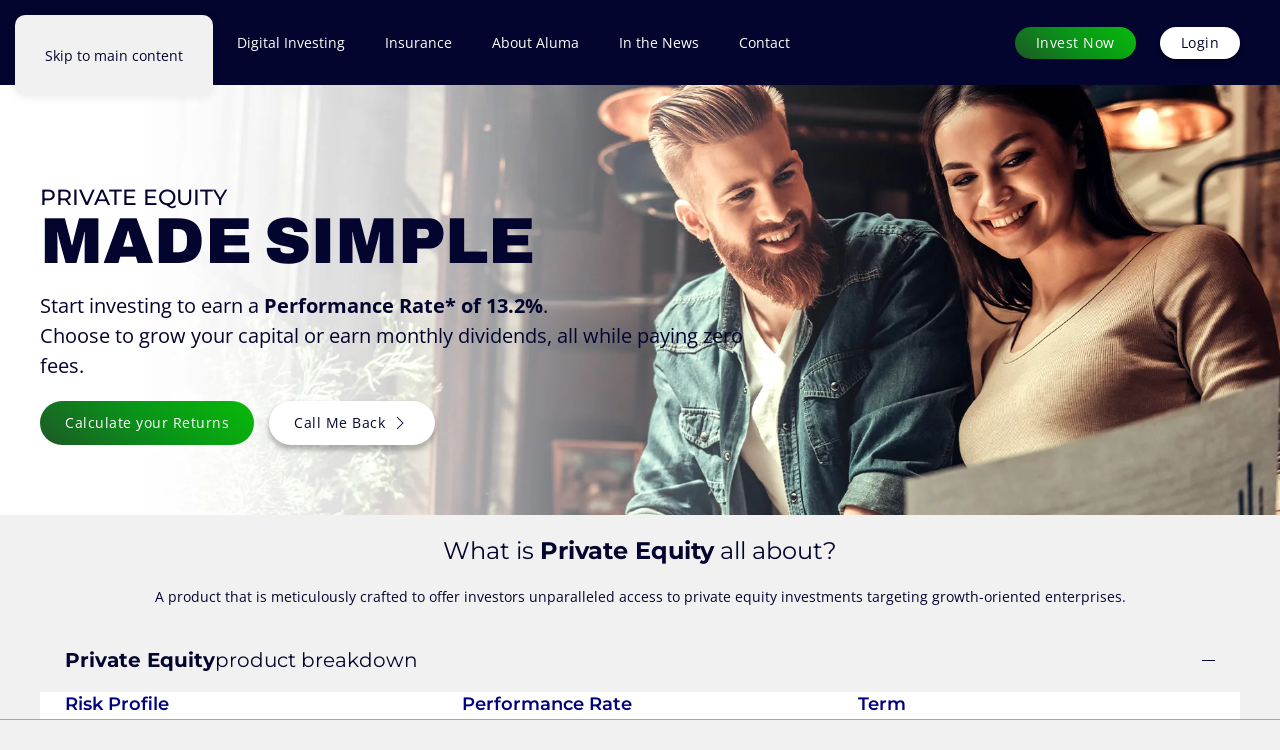

--- FILE ---
content_type: text/html; charset=UTF-8
request_url: https://aluma.co.za/private-equity/
body_size: 224735
content:
<!DOCTYPE html>
<html lang="en-US">
    <head>
        <meta charset="UTF-8">
        <meta name="viewport" content="width=device-width, initial-scale=1">
                <meta name='robots' content='index, follow, max-image-preview:large, max-snippet:-1, max-video-preview:-1' />
<!-- Google tag (gtag.js) consent mode dataLayer added by Site Kit -->
<script id="google_gtagjs-js-consent-mode-data-layer">
window.dataLayer = window.dataLayer || [];function gtag(){dataLayer.push(arguments);}
gtag('consent', 'default', {"ad_personalization":"denied","ad_storage":"denied","ad_user_data":"denied","analytics_storage":"denied","functionality_storage":"denied","security_storage":"denied","personalization_storage":"denied","region":["AT","BE","BG","CH","CY","CZ","DE","DK","EE","ES","FI","FR","GB","GR","HR","HU","IE","IS","IT","LI","LT","LU","LV","MT","NL","NO","PL","PT","RO","SE","SI","SK"],"wait_for_update":500});
window._googlesitekitConsentCategoryMap = {"statistics":["analytics_storage"],"marketing":["ad_storage","ad_user_data","ad_personalization"],"functional":["functionality_storage","security_storage"],"preferences":["personalization_storage"]};
window._googlesitekitConsents = {"ad_personalization":"denied","ad_storage":"denied","ad_user_data":"denied","analytics_storage":"denied","functionality_storage":"denied","security_storage":"denied","personalization_storage":"denied","region":["AT","BE","BG","CH","CY","CZ","DE","DK","EE","ES","FI","FR","GB","GR","HR","HU","IE","IS","IT","LI","LT","LU","LV","MT","NL","NO","PL","PT","RO","SE","SI","SK"],"wait_for_update":500};
</script>
<!-- End Google tag (gtag.js) consent mode dataLayer added by Site Kit -->

	<!-- This site is optimized with the Yoast SEO Premium plugin v26.8 (Yoast SEO v26.8) - https://yoast.com/product/yoast-seo-premium-wordpress/ -->
	<title>Private Equity | Aluma Capital (Pty) Ltd</title>
	<meta name="description" content="Invest from R100 000 and earn from a 13.2% performance rate. Choose to grow your capital or earn monthly dividends, all while paying zero fees." />
	<link rel="canonical" href="https://aluma.co.za/private-equity/" />
	<meta property="og:locale" content="en_US" />
	<meta property="og:type" content="article" />
	<meta property="og:title" content="Private Equity" />
	<meta property="og:description" content="Invest from R100 000 and earn from a 13.2% performance rate. Choose to grow your capital or earn monthly dividends, all while paying zero fees." />
	<meta property="og:url" content="https://aluma.co.za/private-equity/" />
	<meta property="og:site_name" content="Aluma Capital (Pty) Ltd" />
	<meta property="article:modified_time" content="2026-01-13T07:17:48+00:00" />
	<meta name="twitter:card" content="summary_large_image" />
	<meta name="twitter:label1" content="Est. reading time" />
	<meta name="twitter:data1" content="7 minutes" />
	<script type="application/ld+json" class="yoast-schema-graph">{"@context":"https://schema.org","@graph":[{"@type":"WebPage","@id":"https://aluma.co.za/private-equity/","url":"https://aluma.co.za/private-equity/","name":"Private Equity | Aluma Capital (Pty) Ltd","isPartOf":{"@id":"https://aluma.co.za/#website"},"datePublished":"2024-11-18T14:53:06+00:00","dateModified":"2026-01-13T07:17:48+00:00","description":"Invest from R100 000 and earn from a 13.2% performance rate. Choose to grow your capital or earn monthly dividends, all while paying zero fees.","breadcrumb":{"@id":"https://aluma.co.za/private-equity/#breadcrumb"},"inLanguage":"en-US","potentialAction":[{"@type":"ReadAction","target":["https://aluma.co.za/private-equity/"]}]},{"@type":"BreadcrumbList","@id":"https://aluma.co.za/private-equity/#breadcrumb","itemListElement":[{"@type":"ListItem","position":1,"name":"Home","item":"https://aluma.co.za/"},{"@type":"ListItem","position":2,"name":"Private Equity"}]},{"@type":"WebSite","@id":"https://aluma.co.za/#website","url":"https://aluma.co.za/","name":"Aluma Capital (Pty) Ltd","description":"Multi-asset Product Manager and Authorised Financial Services Provider","publisher":{"@id":"https://aluma.co.za/#organization"},"potentialAction":[{"@type":"SearchAction","target":{"@type":"EntryPoint","urlTemplate":"https://aluma.co.za/?s={search_term_string}"},"query-input":{"@type":"PropertyValueSpecification","valueRequired":true,"valueName":"search_term_string"}}],"inLanguage":"en-US"},{"@type":"Organization","@id":"https://aluma.co.za/#organization","name":"Aluma Capital (Pty) Ltd","url":"https://aluma.co.za/","logo":{"@type":"ImageObject","inLanguage":"en-US","@id":"https://aluma.co.za/#/schema/logo/image/","url":"https://aluma.co.za/wp-content/uploads/2024/11/aluma-logo.svg","contentUrl":"https://aluma.co.za/wp-content/uploads/2024/11/aluma-logo.svg","width":1,"height":1,"caption":"Aluma Capital (Pty) Ltd"},"image":{"@id":"https://aluma.co.za/#/schema/logo/image/"}}]}</script>
	<!-- / Yoast SEO Premium plugin. -->


<link rel='dns-prefetch' href='//www.googletagmanager.com' />
<link rel="alternate" type="application/rss+xml" title="Aluma Capital (Pty) Ltd &raquo; Feed" href="https://aluma.co.za/feed/" />
<link rel="alternate" type="application/rss+xml" title="Aluma Capital (Pty) Ltd &raquo; Comments Feed" href="https://aluma.co.za/comments/feed/" />
<link rel="alternate" title="oEmbed (JSON)" type="application/json+oembed" href="https://aluma.co.za/wp-json/oembed/1.0/embed?url=https%3A%2F%2Faluma.co.za%2Fprivate-equity%2F" />
<link rel="alternate" title="oEmbed (XML)" type="text/xml+oembed" href="https://aluma.co.za/wp-json/oembed/1.0/embed?url=https%3A%2F%2Faluma.co.za%2Fprivate-equity%2F&#038;format=xml" />
<link rel='stylesheet' id='formidable-css' href='https://aluma.co.za/wp-content/plugins/formidable/css/formidableforms.css?ver=114815' media='all' />
<link rel='stylesheet' id='waveplayer-css' href='https://aluma.co.za/wp-content/plugins/waveplayer/assets/css/styles.min.css?ver=3.2.1' media='all' />
<style id='wp-emoji-styles-inline-css'>

	img.wp-smiley, img.emoji {
		display: inline !important;
		border: none !important;
		box-shadow: none !important;
		height: 1em !important;
		width: 1em !important;
		margin: 0 0.07em !important;
		vertical-align: -0.1em !important;
		background: none !important;
		padding: 0 !important;
	}
/*# sourceURL=wp-emoji-styles-inline-css */
</style>
<style id='wp-block-library-inline-css'>
:root{--wp-block-synced-color:#7a00df;--wp-block-synced-color--rgb:122,0,223;--wp-bound-block-color:var(--wp-block-synced-color);--wp-editor-canvas-background:#ddd;--wp-admin-theme-color:#007cba;--wp-admin-theme-color--rgb:0,124,186;--wp-admin-theme-color-darker-10:#006ba1;--wp-admin-theme-color-darker-10--rgb:0,107,160.5;--wp-admin-theme-color-darker-20:#005a87;--wp-admin-theme-color-darker-20--rgb:0,90,135;--wp-admin-border-width-focus:2px}@media (min-resolution:192dpi){:root{--wp-admin-border-width-focus:1.5px}}.wp-element-button{cursor:pointer}:root .has-very-light-gray-background-color{background-color:#eee}:root .has-very-dark-gray-background-color{background-color:#313131}:root .has-very-light-gray-color{color:#eee}:root .has-very-dark-gray-color{color:#313131}:root .has-vivid-green-cyan-to-vivid-cyan-blue-gradient-background{background:linear-gradient(135deg,#00d084,#0693e3)}:root .has-purple-crush-gradient-background{background:linear-gradient(135deg,#34e2e4,#4721fb 50%,#ab1dfe)}:root .has-hazy-dawn-gradient-background{background:linear-gradient(135deg,#faaca8,#dad0ec)}:root .has-subdued-olive-gradient-background{background:linear-gradient(135deg,#fafae1,#67a671)}:root .has-atomic-cream-gradient-background{background:linear-gradient(135deg,#fdd79a,#004a59)}:root .has-nightshade-gradient-background{background:linear-gradient(135deg,#330968,#31cdcf)}:root .has-midnight-gradient-background{background:linear-gradient(135deg,#020381,#2874fc)}:root{--wp--preset--font-size--normal:16px;--wp--preset--font-size--huge:42px}.has-regular-font-size{font-size:1em}.has-larger-font-size{font-size:2.625em}.has-normal-font-size{font-size:var(--wp--preset--font-size--normal)}.has-huge-font-size{font-size:var(--wp--preset--font-size--huge)}.has-text-align-center{text-align:center}.has-text-align-left{text-align:left}.has-text-align-right{text-align:right}.has-fit-text{white-space:nowrap!important}#end-resizable-editor-section{display:none}.aligncenter{clear:both}.items-justified-left{justify-content:flex-start}.items-justified-center{justify-content:center}.items-justified-right{justify-content:flex-end}.items-justified-space-between{justify-content:space-between}.screen-reader-text{border:0;clip-path:inset(50%);height:1px;margin:-1px;overflow:hidden;padding:0;position:absolute;width:1px;word-wrap:normal!important}.screen-reader-text:focus{background-color:#ddd;clip-path:none;color:#444;display:block;font-size:1em;height:auto;left:5px;line-height:normal;padding:15px 23px 14px;text-decoration:none;top:5px;width:auto;z-index:100000}html :where(.has-border-color){border-style:solid}html :where([style*=border-top-color]){border-top-style:solid}html :where([style*=border-right-color]){border-right-style:solid}html :where([style*=border-bottom-color]){border-bottom-style:solid}html :where([style*=border-left-color]){border-left-style:solid}html :where([style*=border-width]){border-style:solid}html :where([style*=border-top-width]){border-top-style:solid}html :where([style*=border-right-width]){border-right-style:solid}html :where([style*=border-bottom-width]){border-bottom-style:solid}html :where([style*=border-left-width]){border-left-style:solid}html :where(img[class*=wp-image-]){height:auto;max-width:100%}:where(figure){margin:0 0 1em}html :where(.is-position-sticky){--wp-admin--admin-bar--position-offset:var(--wp-admin--admin-bar--height,0px)}@media screen and (max-width:600px){html :where(.is-position-sticky){--wp-admin--admin-bar--position-offset:0px}}

/*# sourceURL=wp-block-library-inline-css */
</style><style id='global-styles-inline-css'>
:root{--wp--preset--aspect-ratio--square: 1;--wp--preset--aspect-ratio--4-3: 4/3;--wp--preset--aspect-ratio--3-4: 3/4;--wp--preset--aspect-ratio--3-2: 3/2;--wp--preset--aspect-ratio--2-3: 2/3;--wp--preset--aspect-ratio--16-9: 16/9;--wp--preset--aspect-ratio--9-16: 9/16;--wp--preset--color--black: #000000;--wp--preset--color--cyan-bluish-gray: #abb8c3;--wp--preset--color--white: #ffffff;--wp--preset--color--pale-pink: #f78da7;--wp--preset--color--vivid-red: #cf2e2e;--wp--preset--color--luminous-vivid-orange: #ff6900;--wp--preset--color--luminous-vivid-amber: #fcb900;--wp--preset--color--light-green-cyan: #7bdcb5;--wp--preset--color--vivid-green-cyan: #00d084;--wp--preset--color--pale-cyan-blue: #8ed1fc;--wp--preset--color--vivid-cyan-blue: #0693e3;--wp--preset--color--vivid-purple: #9b51e0;--wp--preset--gradient--vivid-cyan-blue-to-vivid-purple: linear-gradient(135deg,rgb(6,147,227) 0%,rgb(155,81,224) 100%);--wp--preset--gradient--light-green-cyan-to-vivid-green-cyan: linear-gradient(135deg,rgb(122,220,180) 0%,rgb(0,208,130) 100%);--wp--preset--gradient--luminous-vivid-amber-to-luminous-vivid-orange: linear-gradient(135deg,rgb(252,185,0) 0%,rgb(255,105,0) 100%);--wp--preset--gradient--luminous-vivid-orange-to-vivid-red: linear-gradient(135deg,rgb(255,105,0) 0%,rgb(207,46,46) 100%);--wp--preset--gradient--very-light-gray-to-cyan-bluish-gray: linear-gradient(135deg,rgb(238,238,238) 0%,rgb(169,184,195) 100%);--wp--preset--gradient--cool-to-warm-spectrum: linear-gradient(135deg,rgb(74,234,220) 0%,rgb(151,120,209) 20%,rgb(207,42,186) 40%,rgb(238,44,130) 60%,rgb(251,105,98) 80%,rgb(254,248,76) 100%);--wp--preset--gradient--blush-light-purple: linear-gradient(135deg,rgb(255,206,236) 0%,rgb(152,150,240) 100%);--wp--preset--gradient--blush-bordeaux: linear-gradient(135deg,rgb(254,205,165) 0%,rgb(254,45,45) 50%,rgb(107,0,62) 100%);--wp--preset--gradient--luminous-dusk: linear-gradient(135deg,rgb(255,203,112) 0%,rgb(199,81,192) 50%,rgb(65,88,208) 100%);--wp--preset--gradient--pale-ocean: linear-gradient(135deg,rgb(255,245,203) 0%,rgb(182,227,212) 50%,rgb(51,167,181) 100%);--wp--preset--gradient--electric-grass: linear-gradient(135deg,rgb(202,248,128) 0%,rgb(113,206,126) 100%);--wp--preset--gradient--midnight: linear-gradient(135deg,rgb(2,3,129) 0%,rgb(40,116,252) 100%);--wp--preset--font-size--small: 13px;--wp--preset--font-size--medium: 20px;--wp--preset--font-size--large: 36px;--wp--preset--font-size--x-large: 42px;--wp--preset--spacing--20: 0.44rem;--wp--preset--spacing--30: 0.67rem;--wp--preset--spacing--40: 1rem;--wp--preset--spacing--50: 1.5rem;--wp--preset--spacing--60: 2.25rem;--wp--preset--spacing--70: 3.38rem;--wp--preset--spacing--80: 5.06rem;--wp--preset--shadow--natural: 6px 6px 9px rgba(0, 0, 0, 0.2);--wp--preset--shadow--deep: 12px 12px 50px rgba(0, 0, 0, 0.4);--wp--preset--shadow--sharp: 6px 6px 0px rgba(0, 0, 0, 0.2);--wp--preset--shadow--outlined: 6px 6px 0px -3px rgb(255, 255, 255), 6px 6px rgb(0, 0, 0);--wp--preset--shadow--crisp: 6px 6px 0px rgb(0, 0, 0);}:where(.is-layout-flex){gap: 0.5em;}:where(.is-layout-grid){gap: 0.5em;}body .is-layout-flex{display: flex;}.is-layout-flex{flex-wrap: wrap;align-items: center;}.is-layout-flex > :is(*, div){margin: 0;}body .is-layout-grid{display: grid;}.is-layout-grid > :is(*, div){margin: 0;}:where(.wp-block-columns.is-layout-flex){gap: 2em;}:where(.wp-block-columns.is-layout-grid){gap: 2em;}:where(.wp-block-post-template.is-layout-flex){gap: 1.25em;}:where(.wp-block-post-template.is-layout-grid){gap: 1.25em;}.has-black-color{color: var(--wp--preset--color--black) !important;}.has-cyan-bluish-gray-color{color: var(--wp--preset--color--cyan-bluish-gray) !important;}.has-white-color{color: var(--wp--preset--color--white) !important;}.has-pale-pink-color{color: var(--wp--preset--color--pale-pink) !important;}.has-vivid-red-color{color: var(--wp--preset--color--vivid-red) !important;}.has-luminous-vivid-orange-color{color: var(--wp--preset--color--luminous-vivid-orange) !important;}.has-luminous-vivid-amber-color{color: var(--wp--preset--color--luminous-vivid-amber) !important;}.has-light-green-cyan-color{color: var(--wp--preset--color--light-green-cyan) !important;}.has-vivid-green-cyan-color{color: var(--wp--preset--color--vivid-green-cyan) !important;}.has-pale-cyan-blue-color{color: var(--wp--preset--color--pale-cyan-blue) !important;}.has-vivid-cyan-blue-color{color: var(--wp--preset--color--vivid-cyan-blue) !important;}.has-vivid-purple-color{color: var(--wp--preset--color--vivid-purple) !important;}.has-black-background-color{background-color: var(--wp--preset--color--black) !important;}.has-cyan-bluish-gray-background-color{background-color: var(--wp--preset--color--cyan-bluish-gray) !important;}.has-white-background-color{background-color: var(--wp--preset--color--white) !important;}.has-pale-pink-background-color{background-color: var(--wp--preset--color--pale-pink) !important;}.has-vivid-red-background-color{background-color: var(--wp--preset--color--vivid-red) !important;}.has-luminous-vivid-orange-background-color{background-color: var(--wp--preset--color--luminous-vivid-orange) !important;}.has-luminous-vivid-amber-background-color{background-color: var(--wp--preset--color--luminous-vivid-amber) !important;}.has-light-green-cyan-background-color{background-color: var(--wp--preset--color--light-green-cyan) !important;}.has-vivid-green-cyan-background-color{background-color: var(--wp--preset--color--vivid-green-cyan) !important;}.has-pale-cyan-blue-background-color{background-color: var(--wp--preset--color--pale-cyan-blue) !important;}.has-vivid-cyan-blue-background-color{background-color: var(--wp--preset--color--vivid-cyan-blue) !important;}.has-vivid-purple-background-color{background-color: var(--wp--preset--color--vivid-purple) !important;}.has-black-border-color{border-color: var(--wp--preset--color--black) !important;}.has-cyan-bluish-gray-border-color{border-color: var(--wp--preset--color--cyan-bluish-gray) !important;}.has-white-border-color{border-color: var(--wp--preset--color--white) !important;}.has-pale-pink-border-color{border-color: var(--wp--preset--color--pale-pink) !important;}.has-vivid-red-border-color{border-color: var(--wp--preset--color--vivid-red) !important;}.has-luminous-vivid-orange-border-color{border-color: var(--wp--preset--color--luminous-vivid-orange) !important;}.has-luminous-vivid-amber-border-color{border-color: var(--wp--preset--color--luminous-vivid-amber) !important;}.has-light-green-cyan-border-color{border-color: var(--wp--preset--color--light-green-cyan) !important;}.has-vivid-green-cyan-border-color{border-color: var(--wp--preset--color--vivid-green-cyan) !important;}.has-pale-cyan-blue-border-color{border-color: var(--wp--preset--color--pale-cyan-blue) !important;}.has-vivid-cyan-blue-border-color{border-color: var(--wp--preset--color--vivid-cyan-blue) !important;}.has-vivid-purple-border-color{border-color: var(--wp--preset--color--vivid-purple) !important;}.has-vivid-cyan-blue-to-vivid-purple-gradient-background{background: var(--wp--preset--gradient--vivid-cyan-blue-to-vivid-purple) !important;}.has-light-green-cyan-to-vivid-green-cyan-gradient-background{background: var(--wp--preset--gradient--light-green-cyan-to-vivid-green-cyan) !important;}.has-luminous-vivid-amber-to-luminous-vivid-orange-gradient-background{background: var(--wp--preset--gradient--luminous-vivid-amber-to-luminous-vivid-orange) !important;}.has-luminous-vivid-orange-to-vivid-red-gradient-background{background: var(--wp--preset--gradient--luminous-vivid-orange-to-vivid-red) !important;}.has-very-light-gray-to-cyan-bluish-gray-gradient-background{background: var(--wp--preset--gradient--very-light-gray-to-cyan-bluish-gray) !important;}.has-cool-to-warm-spectrum-gradient-background{background: var(--wp--preset--gradient--cool-to-warm-spectrum) !important;}.has-blush-light-purple-gradient-background{background: var(--wp--preset--gradient--blush-light-purple) !important;}.has-blush-bordeaux-gradient-background{background: var(--wp--preset--gradient--blush-bordeaux) !important;}.has-luminous-dusk-gradient-background{background: var(--wp--preset--gradient--luminous-dusk) !important;}.has-pale-ocean-gradient-background{background: var(--wp--preset--gradient--pale-ocean) !important;}.has-electric-grass-gradient-background{background: var(--wp--preset--gradient--electric-grass) !important;}.has-midnight-gradient-background{background: var(--wp--preset--gradient--midnight) !important;}.has-small-font-size{font-size: var(--wp--preset--font-size--small) !important;}.has-medium-font-size{font-size: var(--wp--preset--font-size--medium) !important;}.has-large-font-size{font-size: var(--wp--preset--font-size--large) !important;}.has-x-large-font-size{font-size: var(--wp--preset--font-size--x-large) !important;}
/*# sourceURL=global-styles-inline-css */
</style>

<style id='classic-theme-styles-inline-css'>
/*! This file is auto-generated */
.wp-block-button__link{color:#fff;background-color:#32373c;border-radius:9999px;box-shadow:none;text-decoration:none;padding:calc(.667em + 2px) calc(1.333em + 2px);font-size:1.125em}.wp-block-file__button{background:#32373c;color:#fff;text-decoration:none}
/*# sourceURL=/wp-includes/css/classic-themes.min.css */
</style>
<link rel='stylesheet' id='chld_thm_cfg_child-css' href='https://aluma.co.za/wp-content/themes/yootheme-child/style.css?ver=4.4.12.1731841823' media='all' />
<link rel='stylesheet' id='heateor_sss_frontend_css-css' href='https://aluma.co.za/wp-content/plugins/sassy-social-share/public/css/sassy-social-share-public.css?ver=3.3.79' media='all' />
<style id='heateor_sss_frontend_css-inline-css'>
.heateor_sss_button_instagram span.heateor_sss_svg,a.heateor_sss_instagram span.heateor_sss_svg{background:radial-gradient(circle at 30% 107%,#fdf497 0,#fdf497 5%,#fd5949 45%,#d6249f 60%,#285aeb 90%)}.heateor_sss_horizontal_sharing .heateor_sss_svg,.heateor_sss_standard_follow_icons_container .heateor_sss_svg{color:#fff;border-width:0px;border-style:solid;border-color:transparent}.heateor_sss_horizontal_sharing .heateorSssTCBackground{color:#666}.heateor_sss_horizontal_sharing span.heateor_sss_svg:hover,.heateor_sss_standard_follow_icons_container span.heateor_sss_svg:hover{border-color:transparent;}.heateor_sss_vertical_sharing span.heateor_sss_svg,.heateor_sss_floating_follow_icons_container span.heateor_sss_svg{color:#fff;border-width:0px;border-style:solid;border-color:transparent;}.heateor_sss_vertical_sharing .heateorSssTCBackground{color:#666;}.heateor_sss_vertical_sharing span.heateor_sss_svg:hover,.heateor_sss_floating_follow_icons_container span.heateor_sss_svg:hover{border-color:transparent;}@media screen and (max-width:783px) {.heateor_sss_vertical_sharing{display:none!important}}div.heateor_sss_sharing_title{text-align:center}div.heateor_sss_sharing_ul{width:100%;text-align:center;}div.heateor_sss_horizontal_sharing div.heateor_sss_sharing_ul a{float:none!important;display:inline-block;}
/*# sourceURL=heateor_sss_frontend_css-inline-css */
</style>
<link href="https://aluma.co.za/wp-content/themes/yootheme/css/theme.1.css?ver=1769080542" rel="stylesheet">
<script src="https://aluma.co.za/wp-includes/js/jquery/jquery.min.js?ver=3.7.1" id="jquery-core-js"></script>
<script src="https://aluma.co.za/wp-includes/js/jquery/jquery-migrate.min.js?ver=3.4.1" id="jquery-migrate-js"></script>

<!-- Google tag (gtag.js) snippet added by Site Kit -->
<!-- Google Analytics snippet added by Site Kit -->
<script src="https://www.googletagmanager.com/gtag/js?id=GT-552ST6Z" id="google_gtagjs-js" async></script>
<script id="google_gtagjs-js-after">
window.dataLayer = window.dataLayer || [];function gtag(){dataLayer.push(arguments);}
gtag("set","linker",{"domains":["aluma.co.za"]});
gtag("js", new Date());
gtag("set", "developer_id.dZTNiMT", true);
gtag("config", "GT-552ST6Z");
 window._googlesitekit = window._googlesitekit || {}; window._googlesitekit.throttledEvents = []; window._googlesitekit.gtagEvent = (name, data) => { var key = JSON.stringify( { name, data } ); if ( !! window._googlesitekit.throttledEvents[ key ] ) { return; } window._googlesitekit.throttledEvents[ key ] = true; setTimeout( () => { delete window._googlesitekit.throttledEvents[ key ]; }, 5 ); gtag( "event", name, { ...data, event_source: "site-kit" } ); }; 
//# sourceURL=google_gtagjs-js-after
</script>
<link rel="https://api.w.org/" href="https://aluma.co.za/wp-json/" /><link rel="alternate" title="JSON" type="application/json" href="https://aluma.co.za/wp-json/wp/v2/pages/62" /><link rel="EditURI" type="application/rsd+xml" title="RSD" href="https://aluma.co.za/xmlrpc.php?rsd" />
<meta name="generator" content="WordPress 6.9" />
<link rel='shortlink' href='https://aluma.co.za/?p=62' />
<meta name="generator" content="Site Kit by Google 1.171.0" /><!-- Google tag (gtag.js) -->
<script async src="https://www.googletagmanager.com/gtag/js?id=AW-10891657521"></script>
<script>
  window.dataLayer = window.dataLayer || [];
  function gtag(){dataLayer.push(arguments);}
  gtag('js', new Date());

  gtag('config', 'AW-10891657521');
</script>

<!-- Twitter conversion tracking base code -->
<script>
!function(e,t,n,s,u,a){e.twq||(s=e.twq=function(){s.exe?s.exe.apply(s,arguments):s.queue.push(arguments);
},s.version='1.1',s.queue=[],u=t.createElement(n),u.async=!0,u.src='https://static.ads-twitter.com/uwt.js',
a=t.getElementsByTagName(n)[0],a.parentNode.insertBefore(u,a))}(window,document,'script');
twq('config','opalg');
</script>
<!-- End Twitter conversion tracking base code -->

<script>(function(w,d,t,r,u){var f,n,i;w[u]=w[u]||[],f=function(){var o={ti:"97167028", enableAutoSpaTracking: true};o.q=w[u],w[u]=new UET(o),w[u].push("pageLoad")},n=d.createElement(t),n.src=r,n.async=1,n.onload=n.onreadystatechange=function(){var s=this.readyState;s&&s!=="loaded"&&s!=="complete"||(f(),n.onload=n.onreadystatechange=null)},i=d.getElementsByTagName(t)[0],i.parentNode.insertBefore(n,i)})(window,document,"script","//bat.bing.com/bat.js","uetq");</script>

<!-- Meta Pixel Code -->
<script>
!function(f,b,e,v,n,t,s)
{if(f.fbq)return;n=f.fbq=function(){n.callMethod?
n.callMethod.apply(n,arguments):n.queue.push(arguments)};
if(!f._fbq)f._fbq=n;n.push=n;n.loaded=!0;n.version='2.0';
n.queue=[];t=b.createElement(e);t.async=!0;
t.src=v;s=b.getElementsByTagName(e)[0];
s.parentNode.insertBefore(t,s)}(window, document,'script',
'https://connect.facebook.net/en_US/fbevents.js');
fbq('init', '1021892779774814');
fbq('track', 'PageView');
</script>
<noscript><img height="1" width="1" style="display:none" src=https://www.facebook.com/tr?id=1021892779774814&ev=PageView&noscript=1 /></noscript>
<!-- End Meta Pixel Code -->

<!-- Hotjar Tracking Code for https://aluma.co.za -->
<script>
    (function(h,o,t,j,a,r){
        h.hj=h.hj||function(){(h.hj.q=h.hj.q||[]).push(arguments)};
        h._hjSettings={hjid:3794717,hjsv:6};
        a=o.getElementsByTagName('head')[0];
        r=o.createElement('script');r.async=1;
        r.src=t+h._hjSettings.hjid+j+h._hjSettings.hjsv;
        a.appendChild(r);
    })(window,document,'https://static.hotjar.com/c/hotjar-','.js?sv=');
</script><meta name="ti-site-data" content="[base64]" /><script>document.documentElement.className += " js";</script>
		<link rel="preload" href="https://aluma.co.za/wp-content/plugins/waveplayer/assets/fonts/fa-solid-900.woff2" as="font" crossorigin />
		<link rel="preload" href="https://aluma.co.za/wp-content/plugins/waveplayer/assets/fonts/fa-brands-400.woff2" as="font" crossorigin />
		<style if="waveplayer-fonts" type="text/css">
			@font-face{font-family:'Font Awesome 5 Free';font-style:normal;font-weight:900;font-display:block;src:url(https://aluma.co.za/wp-content/plugins/waveplayer/assets/fonts/fa-solid-900.woff2) format("woff2")}.fa,.fas{font-family:'Font Awesome 5 Free';font-weight:900}@font-face{font-family:'Font Awesome 5 Brands';font-style:normal;font-weight:400;font-display:block;src:url(https://aluma.co.za/wp-content/plugins/waveplayer/assets/fonts/fa-brands-400.woff2) format("woff2")}.fab{font-family:'Font Awesome 5 Brands';font-weight:400}
		</style>
		<link rel="icon" href="/wp-content/uploads/2024/11/favicon.png" sizes="any">
<link rel="icon" href="/wp-content/uploads/2024/11/favicon.svg" type="image/svg+xml">
<link rel="apple-touch-icon" href="/wp-content/uploads/2024/11/apple-touch-icon.png"><script src="https://aluma.co.za/wp-content/themes/yootheme/vendor/assets/uikit/dist/js/uikit.min.js?ver=5.0.6"></script>
<script src="https://aluma.co.za/wp-content/themes/yootheme/vendor/assets/uikit/dist/js/uikit-icons-flow.min.js?ver=5.0.6"></script>
<script src="https://aluma.co.za/wp-content/themes/yootheme/assets/site/js/theme.js?ver=5.0.6"></script>
<script>window.yootheme ||= {}; yootheme.theme = {"i18n":{"close":{"label":"Close","0":"yootheme"},"totop":{"label":"Back to top","0":"yootheme"},"marker":{"label":"Open","0":"yootheme"},"navbarToggleIcon":{"label":"Open menu","0":"yootheme"},"paginationPrevious":{"label":"Previous page","0":"yootheme"},"paginationNext":{"label":"Next page","0":"yootheme"},"searchIcon":{"toggle":"Open Search","submit":"Submit Search"},"slider":{"next":"Next slide","previous":"Previous slide","slideX":"Slide %s","slideLabel":"%s of %s"},"slideshow":{"next":"Next slide","previous":"Previous slide","slideX":"Slide %s","slideLabel":"%s of %s"},"lightboxPanel":{"next":"Next slide","previous":"Previous slide","slideLabel":"%s of %s","close":"Close"}}};</script>
    </head>
    <body class="wp-singular page-template-default page page-id-62 page-parent wp-theme-yootheme wp-child-theme-yootheme-child ">

        
        <div class="uk-hidden-visually uk-notification uk-notification-top-left uk-width-auto">
            <div class="uk-notification-message">
                <a href="#tm-main" class="uk-link-reset">Skip to main content</a>
            </div>
        </div>

        
        
        <div class="tm-page">

                        


<header class="tm-header-mobile uk-hidden@m">


    
        <div class="uk-navbar-container">

            <div class="uk-container uk-container-expand">
                <nav class="uk-navbar" uk-navbar="{&quot;align&quot;:&quot;left&quot;,&quot;container&quot;:&quot;.tm-header-mobile&quot;,&quot;boundary&quot;:&quot;.tm-header-mobile .uk-navbar-container&quot;}">

                                        <div class="uk-navbar-left ">

                                                    <a href="https://aluma.co.za/" aria-label="Back to home" class="uk-logo uk-navbar-item">
    <img src="/wp-content/uploads/2024/11/aluma-logo-duo.svg" width="55" height="51" alt></a>                        
                        
                        
                    </div>
                    
                    
                                        <div class="uk-navbar-right">

                                                                            
                                                    <a uk-toggle href="#tm-dialog-mobile" class="uk-navbar-toggle">

        
        <div uk-navbar-toggle-icon></div>

        
    </a>                        
                    </div>
                    
                </nav>
            </div>

        </div>

    



        <div id="tm-dialog-mobile" uk-offcanvas="container: true; overlay: true" mode="slide" flip>
        <div class="uk-offcanvas-bar uk-flex uk-flex-column">

                        <button class="uk-offcanvas-close uk-close-large" type="button" uk-close uk-toggle="cls: uk-close-large; mode: media; media: @s"></button>
            
                        <div class="uk-margin-auto-bottom">
                
<div class="uk-grid uk-child-width-1-1" uk-grid>    <div>
<div class="uk-panel">

    
    <a href="https://aluma.co.za/" aria-label="Back to home" class="uk-logo">
    <img src="/wp-content/uploads/2024/11/aluma-logo.svg" width="65" height="60" alt></a>
</div>
</div>    <div>
<div class="uk-panel widget widget_nav_menu" id="nav_menu-3">

    
    
<ul class="uk-nav uk-nav-default uk-nav-accordion" uk-nav="targets: &gt; .js-accordion">
    
	<li class="menu-item menu-item-type-post_type menu-item-object-page menu-item-home"><a href="https://aluma.co.za/">Aluma Capital (Pty) Ltd</a></li>
	<li class="menu-item menu-item-type-post_type menu-item-object-page"><a href="https://aluma.co.za/digital-investing/">Digital Investing</a></li>
	<li class="menu-item menu-item-type-custom menu-item-object-custom menu-item-has-children js-accordion uk-parent"><a href>Investments <span uk-nav-parent-icon></span></a>
	<ul class="uk-nav-sub">

		<li class="menu-item menu-item-type-post_type menu-item-object-page"><a href="https://aluma.co.za/private-equity/growth/">Private Equity: Growth</a></li>
		<li class="menu-item menu-item-type-post_type menu-item-object-page"><a href="https://aluma.co.za/private-equity/income/">Private Equity: Income</a></li>
		<li class="menu-item menu-item-type-post_type menu-item-object-page"><a href="https://aluma.co.za/private-equity/flexi-access/">Private Equity: Flexi Access</a></li>
		<li class="menu-item menu-item-type-post_type menu-item-object-page"><a href="https://aluma.co.za/fixed-portfolio/growth/">Fixed Return Growth Portfolio</a></li>
		<li class="menu-item menu-item-type-post_type menu-item-object-page"><a href="https://aluma.co.za/fixed-portfolio/income/">Fixed Return Income Portfolio</a></li>
		<li class="menu-item menu-item-type-post_type menu-item-object-page"><a href="https://aluma.co.za/usd-offshore-global-note/">USD Offshore Global Note</a></li></ul></li>
	<li class="menu-item menu-item-type-post_type menu-item-object-page"><a href="https://aluma.co.za/insurance/">Insurance</a></li>
	<li class="menu-item menu-item-type-post_type menu-item-object-page"><a href="https://aluma.co.za/about-aluma/">About Aluma</a></li>
	<li class="menu-item menu-item-type-post_type menu-item-object-page"><a href="https://aluma.co.za/news/">In the News</a></li>
	<li class="menu-item menu-item-type-post_type menu-item-object-page"><a href="https://aluma.co.za/careers/">Careers</a></li>
	<li class="menu-item menu-item-type-post_type menu-item-object-page"><a href="https://aluma.co.za/legal/">Legal</a></li>
	<li class="menu-item menu-item-type-post_type menu-item-object-page"><a href="https://aluma.co.za/contact/">Contact Aluma</a></li></ul>

</div>
</div>    <div>
<div class="uk-panel widget widget_builderwidget" id="builderwidget-2">

    
    <style class="uk-margin-remove-adjacent">#builderwidget-2\#0{color:#fff;}</style>
<div class="uk-grid-margin uk-grid tm-grid-expand uk-child-width-1-1">
    
        
<div class="uk-width-1-1">
    
        
            
            
            
                
                    
<div class="uk-margin">
        <div class="uk-flex-middle uk-grid-small uk-child-width-1-1" uk-grid>    
    
                <div class="el-item">
        
        
<a class="el-content uk-width-1-1 uk-button uk-button-default" href="https://clientportal.aluma.co.za/automated-advice/invest" target="_blank">
    
        Invest Now    
    
</a>


                </div>
        
    
                <div class="el-item">
        
        
<a class="el-content uk-width-1-1 uk-button uk-button-secondary" href="tel:+27120125270">
    
        012 012 5270    
    
</a>


                </div>
        
    
        </div>    
</div>

                
            
        
    
</div>
    
</div>
<div class="uk-grid-margin uk-grid tm-grid-expand uk-child-width-1-1">
    
        
<div class="uk-width-1-1@m">
    
        
            
            
            
                
                    
<div id="builderwidget-2#0" class="uk-margin uk-text-center" uk-scrollspy="target: [uk-scrollspy-class];">    <ul class="uk-child-width-auto uk-grid-small uk-flex-inline uk-flex-middle" uk-grid>
            <li class="el-item">
<a class="el-link uk-icon-link" href="tel:+27120125270"><span uk-icon="icon: phone;"></span></a></li>
            <li class="el-item">
<a class="el-link uk-icon-link" href="https://www.facebook.com/AlumaCapital"><span uk-icon="icon: facebook;"></span></a></li>
            <li class="el-item">
<a class="el-link uk-icon-link" href="https://www.linkedin.com/company/67883413/admin/"><span uk-icon="icon: linkedin;"></span></a></li>
            <li class="el-item">
<a class="el-link uk-icon-link" href="https://api.whatsapp.com/send?phone=27825596451"><span uk-icon="icon: whatsapp;"></span></a></li>
    
    </ul></div><div class="uk-panel uk-margin uk-text-center"><span style="font-size:9px;">Copyright © <script> document.currentScript.insertAdjacentHTML('afterend', '<time datetime="' + new Date().toJSON() + '">' + new Intl.DateTimeFormat(document.documentElement.lang, {year: 'numeric'}).format() + '</time>'); </script> Aluma Capital (Pty) Ltd. All rights reserved.<br />
    <strong>Aluma Capital (Pty) Ltd</strong> is a registered Financial Services Provider (FSP 46449) in terms of The Financial Advisory and Intermediary Services Act (37 of 2002)</span></div>
                
            
        
    
</div>
    
</div>
</div>
</div></div>            </div>
            
            
        </div>
    </div>
    
    
    

</header>




<header class="tm-header uk-visible@m">



        <div uk-sticky media="@m" cls-active="uk-navbar-sticky" sel-target=".uk-navbar-container">
    
        <div class="uk-navbar-container">

            <div class="uk-container">
                <nav class="uk-navbar" uk-navbar="{&quot;align&quot;:&quot;left&quot;,&quot;container&quot;:&quot;.tm-header &gt; [uk-sticky]&quot;,&quot;boundary&quot;:&quot;.tm-header .uk-navbar-container&quot;}">

                                        <div class="uk-navbar-left ">

                                                    <a href="https://aluma.co.za/" aria-label="Back to home" class="uk-logo uk-navbar-item">
    <img src="/wp-content/uploads/2024/11/aluma-logo-duo.svg" width="55" height="51" alt></a>                        
                                                    
<ul class="uk-navbar-nav">
    
	<li class="menu-item menu-item-type-post_type menu-item-object-page uk-parent"><a href="https://aluma.co.za/investments-products/">Investments</a>
	<div class="uk-drop uk-navbar-dropdown" style="width: 900px;"><style class="uk-margin-remove-adjacent">#menu-item-165\#0 .uk-card-small{border-bottom-left-radius: 60px; border-top-left-radius: 60px;}</style>
<div class="uk-grid-margin uk-grid tm-grid-expand uk-child-width-1-1">
    
        
<div class="uk-width-1-1">
    
        
            
            
            
                
                    
<div uk-filter="target: .js-filter;" id="menu-item-165#0" class="uk-margin">
    
        
            

<ul class="el-nav uk-tab uk-margin">
        <li class="uk-active" uk-filter-control><a href>All</a></li>
    
        <li uk-filter-control="{&quot;filter&quot;:&quot;[data-tag~=\&quot;Growth\&quot;]&quot;}">
        <a href>Growth</a>
    </li>
        <li uk-filter-control="{&quot;filter&quot;:&quot;[data-tag~=\&quot;Income\&quot;]&quot;}">
        <a href>Income</a>
    </li>
        <li uk-filter-control="{&quot;filter&quot;:&quot;[data-tag~=\&quot;Short-Term\&quot;]&quot;}">
        <a href>Short-Term</a>
    </li>
    
</ul>

        
            <div class="uk-grid js-filter uk-child-width-1-1 uk-child-width-1-2@m uk-grid-small uk-grid-match" uk-grid>                        <div data-tag="Growth">
<div class="el-item uk-flex uk-flex-column">
        <a class="uk-flex-1 uk-card uk-card-hover uk-card-small uk-link-toggle" href="/private-equity/growth/">    
                <div class="uk-grid-collapse uk-flex-middle" uk-grid>        
                        <div class="uk-width-1-4@m">            
                                <div class="uk-card-media-left" uk-toggle="cls: uk-card-media-left uk-card-media-top; mode: media; media: @m">

    
        <picture><source type="image/webp" srcset="/wp-content/uploads/yootheme/cache/7b/7b3a3ba6.webp 90w" sizes="(min-width: 80px) 80px"><img class="el-image" src="/wp-content/uploads/yootheme/cache/77/771ddb96.png" alt loading="lazy" width="80" height="80"></picture>
        
    
</div>                
                        </div>            
                        <div class="uk-width-expand">            
                
                                <div class="uk-card-body uk-margin-remove-first-child">                
                    

        
                <h3 class="el-title uk-card-title uk-margin-top uk-margin-remove-bottom">                        Private Equity: Growth                    </h3>        
                <div class="el-meta uk-text-meta uk-margin-remove-top">Invest for <strong>growth</strong></div>        
    
        
        
        
        
        

                                </div>                
                
                        </div>            
                </div>        
        </a>    
</div></div>                        <div data-tag="Income">
<div class="el-item uk-flex uk-flex-column">
        <a class="uk-flex-1 uk-card uk-card-hover uk-card-small uk-link-toggle" href="/private-equity/income/">    
                <div class="uk-grid-collapse uk-flex-middle" uk-grid>        
                        <div class="uk-width-1-4@m">            
                                <div class="uk-card-media-left" uk-toggle="cls: uk-card-media-left uk-card-media-top; mode: media; media: @m">

    
        <picture><source type="image/webp" srcset="/wp-content/uploads/yootheme/cache/f3/f3184b8e.webp 90w" sizes="(min-width: 80px) 80px"><img class="el-image" src="/wp-content/uploads/yootheme/cache/d5/d5f05712.png" alt loading="lazy" width="80" height="80"></picture>
        
    
</div>                
                        </div>            
                        <div class="uk-width-expand">            
                
                                <div class="uk-card-body uk-margin-remove-first-child">                
                    

        
                <h3 class="el-title uk-card-title uk-margin-top uk-margin-remove-bottom">                        Private Equity: Income                    </h3>        
                <div class="el-meta uk-text-meta uk-margin-remove-top">Invest while earning <strong>income</strong></div>        
    
        
        
        
        
        

                                </div>                
                
                        </div>            
                </div>        
        </a>    
</div></div>                        <div data-tag="Short-Term Income Growth">
<div class="el-item uk-flex uk-flex-column">
        <a class="uk-flex-1 uk-card uk-card-hover uk-card-small uk-link-toggle" href="/private-equity/flexi-access/">    
                <div class="uk-grid-collapse uk-flex-middle" uk-grid>        
                        <div class="uk-width-1-4@m">            
                                <div class="uk-card-media-left" uk-toggle="cls: uk-card-media-left uk-card-media-top; mode: media; media: @m">

    
        <picture><source type="image/webp" srcset="/wp-content/uploads/yootheme/cache/9b/9b97eca6.webp 90w" sizes="(min-width: 80px) 80px"><img class="el-image" src="/wp-content/uploads/yootheme/cache/6a/6a9f4559.png" alt loading="lazy" width="80" height="80"></picture>
        
    
</div>                
                        </div>            
                        <div class="uk-width-expand">            
                
                                <div class="uk-card-body uk-margin-remove-first-child">                
                    

        
                <h3 class="el-title uk-card-title uk-margin-top uk-margin-remove-bottom">                        Private Equity: Flexi Access                    </h3>        
                <div class="el-meta uk-text-meta uk-margin-remove-top">Grow capital, while being <strong>flexible</strong></div>        
    
        
        
        
        
        

                                </div>                
                
                        </div>            
                </div>        
        </a>    
</div></div>                        <div data-tag="Growth Short-Term">
<div class="el-item uk-flex uk-flex-column">
        <a class="uk-flex-1 uk-card uk-card-hover uk-card-small uk-link-toggle" href="/fixed-portfolio/growth/">    
                <div class="uk-grid-collapse uk-flex-middle" uk-grid>        
                        <div class="uk-width-1-4@m">            
                                <div class="uk-card-media-left" uk-toggle="cls: uk-card-media-left uk-card-media-top; mode: media; media: @m">

    
        <picture><source type="image/webp" srcset="/wp-content/uploads/yootheme/cache/54/549d9253.webp 90w" sizes="(min-width: 80px) 80px"><img class="el-image" src="/wp-content/uploads/yootheme/cache/20/20395548.png" alt loading="lazy" width="80" height="80"></picture>
        
    
</div>                
                        </div>            
                        <div class="uk-width-expand">            
                
                                <div class="uk-card-body uk-margin-remove-first-child">                
                    

        
                <h3 class="el-title uk-card-title uk-margin-top uk-margin-remove-bottom">                        Fixed Return Growth Portfolio                    </h3>        
                <div class="el-meta uk-text-meta uk-margin-remove-top"><strong>Secure growth</strong> with fixed returns</div>        
    
        
        
        
        
        

                                </div>                
                
                        </div>            
                </div>        
        </a>    
</div></div>                        <div data-tag="Income Short-Term">
<div class="el-item uk-flex uk-flex-column">
        <a class="uk-flex-1 uk-card uk-card-hover uk-card-small uk-link-toggle" href="/fixed-portfolio/income/">    
                <div class="uk-grid-collapse uk-flex-middle" uk-grid>        
                        <div class="uk-width-1-4@m">            
                                <div class="uk-card-media-left" uk-toggle="cls: uk-card-media-left uk-card-media-top; mode: media; media: @m">

    
        <picture><source type="image/webp" srcset="/wp-content/uploads/yootheme/cache/99/99518d98.webp 90w" sizes="(min-width: 80px) 80px"><img class="el-image" src="/wp-content/uploads/yootheme/cache/0c/0c668c47.png" alt loading="lazy" width="80" height="80"></picture>
        
    
</div>                
                        </div>            
                        <div class="uk-width-expand">            
                
                                <div class="uk-card-body uk-margin-remove-first-child">                
                    

        
                <h3 class="el-title uk-card-title uk-margin-top uk-margin-remove-bottom">                        Fixed Return Income Portfolio                    </h3>        
                <div class="el-meta uk-text-meta uk-margin-remove-top"><strong>Earn Income</strong> with fixed returns</div>        
    
        
        
        
        
        

                                </div>                
                
                        </div>            
                </div>        
        </a>    
</div></div>                        <div data-tag="Growth">
<div class="el-item uk-flex uk-flex-column">
        <a class="uk-flex-1 uk-card uk-card-hover uk-card-small uk-link-toggle" href="/usd-offshore-global-note/">    
                <div class="uk-grid-collapse uk-flex-middle" uk-grid>        
                        <div class="uk-width-1-4@m">            
                                <div class="uk-card-media-left" uk-toggle="cls: uk-card-media-left uk-card-media-top; mode: media; media: @m">

    
        <picture><source type="image/webp" srcset="/wp-content/uploads/yootheme/cache/51/51aac270.webp 90w" sizes="(min-width: 80px) 80px"><img class="el-image" src="/wp-content/uploads/yootheme/cache/19/19d09404.png" alt loading="lazy" width="80" height="80"></picture>
        
    
</div>                
                        </div>            
                        <div class="uk-width-expand">            
                
                                <div class="uk-card-body uk-margin-remove-first-child">                
                    

        
                <h3 class="el-title uk-card-title uk-margin-top uk-margin-remove-bottom">                        USD Offshore Global Note                    </h3>        
                <div class="el-meta uk-text-meta uk-margin-remove-top">Expand globally with the <strong>Global Note</strong></div>        
    
        
        
        
        
        

                                </div>                
                
                        </div>            
                </div>        
        </a>    
</div></div>                        </div>
        
    
</div>
<div class="uk-margin uk-text-center">
    
    
        
        
<a class="el-content uk-button uk-button-default" href="/investment-calculator/">
    
        Compare Investment Solutions    
    
</a>


        
    
    
</div>

                
            
        
    
</div>
    
</div></div></li>
	<li class="menu-item menu-item-type-post_type menu-item-object-page"><a href="https://aluma.co.za/digital-investing/">Digital Investing</a></li>
	<li class="menu-item menu-item-type-post_type menu-item-object-page"><a href="https://aluma.co.za/insurance/">Insurance</a></li>
	<li class="menu-item menu-item-type-post_type menu-item-object-page"><a href="https://aluma.co.za/about-aluma/">About Aluma</a></li>
	<li class="menu-item menu-item-type-post_type menu-item-object-page"><a href="https://aluma.co.za/news/">In the News</a></li>
	<li class="menu-item menu-item-type-post_type menu-item-object-page"><a href="https://aluma.co.za/contact/">Contact</a></li></ul>
                        
                        
                    </div>
                    
                    
                                        <div class="uk-navbar-right">

                        
                                                    
<div class="uk-navbar-item widget widget_text" id="text-2">

    
    			<div class="uk-panel textwidget"><a class="uk-button uk-button-default uk-button-small" style="margin-right: 20px;" href="https://clientportal.aluma.co.za/automated-advice/invest" target="_blank" rel="noopener">Invest Now</a>

<a class="uk-button uk-button-secondary uk-button-small" href="https://clientportal.aluma.co.za/auth/login" target="_blank" rel="noopener">Login</a></div>
		
</div>
                        
                    </div>
                    
                </nav>
            </div>

        </div>

        </div>
    







</header>

            
            
            <main id="tm-main">

                <!-- Builder #page --><style class="uk-margin-remove-adjacent">#page\#0 .el-title{font-size:14px;}#page\#1 .el-link{float:right;}</style>
<div class="uk-hidden@m uk-section-default">
        <div class="uk-background-norepeat uk-background-cover uk-background-center-center uk-section uk-flex uk-flex-middle" data-sources="[{&quot;type&quot;:&quot;image\/webp&quot;,&quot;srcset&quot;:&quot;\/wp-content\/uploads\/yootheme\/cache\/5f\/5f647b48.webp 800w&quot;,&quot;sizes&quot;:&quot;(max-aspect-ratio: 800\/900) 89vh&quot;}]" data-src="/wp-content/uploads/2024/12/private-equity-mobile-hero-1.jpg" uk-img style="min-height: 350px">    
        
        
        
                        <div class="uk-width-1-1">
            
                                <div class="uk-container uk-container-large">                
                    
<div class="uk-grid-margin uk-grid tm-grid-expand uk-child-width-1-1">
    
        
<div class="uk-grid-item-match uk-flex-middle uk-width-1-1">
    
        
            
            
                        <div class="uk-panel uk-width-1-1">            
                
                    
<h1 class="uk-h1">
    
        
                    <strong>Private Equity</strong><br /> made simple.        
        
    
</h1><div class="uk-panel uk-margin">Start investing to earn from a<br>
<strong>13.2% performance rate*</strong>.<br>
Choose to grow your capital or<br>
earn monthly dividends, all while<br>
paying zero fees.</div>
<div class="uk-margin">
        <div class="uk-flex-middle uk-grid-small uk-child-width-auto" uk-grid>    
    
                <div class="el-item">
        
        
<a class="el-content uk-button uk-button-default" href="#calculate" target="_blank" uk-scroll>
    
        Calculate your Returns    
    
</a>


                </div>
        
    
                <div class="el-item">
        
        
<a class="el-content uk-button uk-button-secondary uk-flex-inline uk-flex-center uk-flex-middle" href="#contact" uk-scroll>
    
        Call Me Back    
        <span class="uk-margin-xsmall-left" uk-icon="chevron-right"></span>    
</a>


                </div>
        
    
        </div>    
</div>

                
                        </div>            
        
    
</div>
    
</div>
                                </div>                
                        </div>
            
        
        </div>
    
</div>
<div class="uk-visible@m uk-section-default">
        <div class="uk-background-norepeat uk-background-cover uk-background-center-right uk-section uk-flex uk-flex-middle" data-sources="[{&quot;type&quot;:&quot;image\/webp&quot;,&quot;srcset&quot;:&quot;https:\/\/aluma.co.za\/index.php?yootheme=cache\/5a\/5a5fac15.webp&amp;src=wp-content\/uploads\/2024\/12\/private-equity-banner-banner.jpg&amp;thumbnail=768,186,&amp;type=webp,85&amp;hash=90313580 768w, https:\/\/aluma.co.za\/index.php?yootheme=cache\/b1\/b1dfdf09.webp&amp;src=wp-content\/uploads\/2024\/12\/private-equity-banner-banner.jpg&amp;thumbnail=1024,248,&amp;type=webp,85&amp;hash=1bb1588b 1024w, https:\/\/aluma.co.za\/index.php?yootheme=cache\/3e\/3e4b61da.webp&amp;src=wp-content\/uploads\/2024\/12\/private-equity-banner-banner.jpg&amp;thumbnail=1366,331,&amp;type=webp,85&amp;hash=8a9bb92e 1366w, https:\/\/aluma.co.za\/index.php?yootheme=cache\/7a\/7acfd236.webp&amp;src=wp-content\/uploads\/2024\/12\/private-equity-banner-banner.jpg&amp;thumbnail=1600,388,&amp;type=webp,85&amp;hash=c69baf56 1600w, https:\/\/aluma.co.za\/index.php?yootheme=cache\/1e\/1e6f91df.webp&amp;src=wp-content\/uploads\/2024\/12\/private-equity-banner-banner.jpg&amp;thumbnail=1920,465,&amp;type=webp,85&amp;hash=5862cef1 1920w, \/wp-content\/uploads\/yootheme\/cache\/61\/6136544c.webp 2560w&quot;,&quot;sizes&quot;:&quot;(max-aspect-ratio: 2560\/620) 413vh&quot;}]" data-src="/wp-content/uploads/2024/12/private-equity-banner-banner.jpg" uk-img style="min-height: 350px">    
        
        
        
                        <div class="uk-width-1-1">
            
                                <div class="uk-container">                
                    
<div class="uk-grid-margin uk-grid tm-grid-expand" uk-grid>
    
        
<div class="uk-width-3-5@m">
    
        
            
            
            
                
                    
<h1 class="uk-heading-large">
    
        
                    <span class="uk-heading-small">Private Equity</span><br>
    made simple        
        
    
</h1><div class="uk-panel uk-text-lead uk-margin">Start investing to earn a <strong>Performance Rate* of 13.2%</strong>.<br>
Choose to grow your capital or earn monthly dividends, all while paying zero fees.</div>
<div class="uk-margin">
        <div class="uk-flex-middle uk-grid-small uk-child-width-auto" uk-grid>    
    
                <div class="el-item">
        
        
<a class="el-content uk-button uk-button-default" href="#calculate" target="_blank" uk-scroll>
    
        Calculate your Returns    
    
</a>


                </div>
        
    
                <div class="el-item">
        
        
<a class="el-content uk-button uk-button-secondary uk-flex-inline uk-flex-center uk-flex-middle" href="#contact" uk-scroll>
    
        Call Me Back    
        <span class="uk-margin-xsmall-left" uk-icon="chevron-right"></span>    
</a>


                </div>
        
    
        </div>    
</div>

                
            
        
    
</div>
<div class="uk-width-2-5@m">
    
        
            
            
            
                
                    
                
            
        
    
</div>
    
</div>
                                </div>                
                        </div>
            
        
        </div>
    
</div>
<div class="uk-section-default uk-section uk-section-xsmall">
    
        
        
        
            
                                <div class="uk-container">                
                    
<div class="uk-grid-margin uk-grid tm-grid-expand uk-child-width-1-1">
    
        
<div class="uk-width-1-1">
    
        
            
            
            
                
                    
<h2 class="uk-text-center">
    
        
                    What is <strong>Private Equity</strong> all about?        
        
    
</h2><div class="uk-panel uk-margin uk-text-center">A product that is meticulously crafted to offer investors unparalleled access to private equity investments targeting growth-oriented enterprises.</div>
<div class="uk-accordion-default uk-hidden@s" uk-accordion="collapsible: true;" id="page#0">
        
<div class="el-item">
    <a class="el-title uk-accordion-title" href><strong>Private Equity</strong> product breakdown <span uk-accordion-icon></span></a>

    <div class="uk-accordion-content">
    
                <div class="el-content uk-panel"><div class="uk-width-1-1">
	<div data-element="" class="uk-margin">
		<div class="uk-grid uk-child-width-1-1 uk-child-width-1-3@m uk-grid-row-small uk-grid-match" uk-grid="">
			
			<div class="uk-first-column">
				<div class="el-item uk-panel uk-margin-remove-first-child">
					<h3 class="el-title uk-h4 uk-margin-top uk-margin-remove-bottom">Risk Profile</h3>
					Medium &#8211; High
				</div>
			</div>
			
			<div>
				<div class="el-item uk-panel uk-margin-remove-first-child">
					<h3 class="el-title uk-h4 uk-margin-top uk-margin-remove-bottom">Performance Rate</h3>
					<div class="el-content uk-panel">13.2%</div>
				</div>
			</div>
			
			<div>
				<div class="el-item uk-panel uk-margin-remove-first-child">
					<h3 class="el-title uk-h4 uk-margin-top uk-margin-remove-bottom">Term</h3>
					<div class="el-content uk-panel">5 years</div>
				</div>
			</div>
			
			<div class="uk-grid-margin uk-first-column">
				<div class="el-item uk-panel uk-margin-remove-first-child">
					<h3 class="el-title uk-h4 uk-margin-top uk-margin-remove-bottom">Investment Focus</h3>
					<div class="el-content uk-panel">Financial Sector, Agricultural and Housing</div>
				</div>
			</div>
			
			<div class="uk-grid-margin">
				<div class="el-item uk-panel uk-margin-remove-first-child">
					<h3 class="el-title uk-h4 uk-margin-top uk-margin-remove-bottom">Capital raised to date</h3>
					<div class="el-content uk-panel"><strong>Growth:</strong> R133,462,669.00<br>
                        <strong>Income:</strong> R108,356,064.00<br>
                        <strong>Flexi-Accesss:</strong> R28,764,036.00</div>
				</div>
			</div>
			
			<div class="uk-grid-margin">
				<div class="el-item uk-panel uk-margin-remove-first-child">
					<h3 class="el-title uk-h4 uk-margin-top uk-margin-remove-bottom">Fees</h3>
					<div class="el-content uk-panel">50% limited partner participation above the performance rate of 13.2%</div>
				</div>
			</div>
		
		</div>
	</div>
	
	<hr class="uk-margin-small" data-element="">
	
	<div class="uk-panel uk-margin" data-element="">
		<div class="uk-grid tm-grid-expand uk-margin-remove-vertical" uk-grid="">
			<div class="uk-width-3-5@m uk-first-column">
				<h3 class="uk-h2 uk-margin-remove-vertical" data-element="">Private Equity <strong>Performance Graph</strong></h3>
			</div>
			<div class="uk-margin" data-element="">
				<img decoding="async" src="/wp-content/uploads/2024/11/pe-performance-graph_241120.svg" width="800" height="289" class="el-image" alt="" loading="lazy">
			</div>
		</div>
		
		<div class="uk-grid tm-grid-expand uk-margin-remove-vertical" uk-grid="">
			<div class="uk-width-2-5@m">
				<h3 class="uk-h2 uk-margin-remove-vertical" data-id="page#2-1-0-0-0-0-2-0-1-0" data-element="">Private Equity <strong>Asset Allocation</strong></h3>
			</div>
			<div class="uk-margin" data-element="">
				<img decoding="async" src="/wp-content/uploads/2024/11/pe-fund-asset-allocation.svg" width="625" height="265" class="el-image" alt="" loading="lazy">
			</div>
		</div>
	</div>
	
</div></div>                
    
    </div>
</div>        
<div class="el-item">
    <a class="el-title uk-accordion-title" href>What are the <strong>Aluma Capital</strong> benefits? <span uk-accordion-icon></span></a>

    <div class="uk-accordion-content">
    
                <div class="el-content uk-panel"><ul style="padding-left:18px;">
    <li><p>Aluma Capital engages in specialised financing within various asset classes through its private equity funds.</p></li>
    <li><p>To date, private equity has been restricted to high-net-worth individuals and large international institutions.</p></li>
    <li><p>Our role is to provide above-average return to our investors, through investments in high growth or unique industry opportunities.</p></li>
    <li><p>We concentrate our investments in businesses that have a higher probability of superior performance or operate in niche markets / industries. The underlying investment spread covers multiple sectors and currencies to ensure optimal returns while managing risk.</p></li>
    <li><p>The Aluma team carefully selects investments according to their strategy, assets and geography. Our aim is to deliver returns well in excess of our performance rate.</p></li>
    <li><p>Private equity returns are often uncorrelated with market performance and independent of systematic market volatility.</p></li>
</ul></div>                
    
    </div>
</div>    
</div>
<div class="uk-accordion-default uk-visible@s" uk-accordion="collapsible: false;">
        
<div class="el-item">
    <a class="el-title uk-accordion-title" href><strong>Private Equity</strong> product breakdown <span uk-accordion-icon></span></a>

    <div class="uk-accordion-content">
    
                <div class="el-content uk-panel"><div class="uk-width-1-1">
	<div data-element="" class="uk-margin">
		<div class="uk-grid uk-child-width-1-1 uk-child-width-1-3@m uk-grid-row-small uk-grid-match" uk-grid="">
			
			<div class="uk-first-column">
				<div class="el-item uk-panel uk-margin-remove-first-child">
					<h3 class="el-title uk-h4 uk-margin-top uk-margin-remove-bottom">Risk Profile</h3>
					Medium &#8211; High
				</div>
			</div>
			
			<div>
				<div class="el-item uk-panel uk-margin-remove-first-child">
					<h3 class="el-title uk-h4 uk-margin-top uk-margin-remove-bottom">Performance Rate</h3>
					<div class="el-content uk-panel">13.2%</div>
				</div>
			</div>
			
			<div>
				<div class="el-item uk-panel uk-margin-remove-first-child">
					<h3 class="el-title uk-h4 uk-margin-top uk-margin-remove-bottom">Term</h3>
					<div class="el-content uk-panel">5 years</div>
				</div>
			</div>
			
			<div class="uk-grid-margin uk-first-column">
				<div class="el-item uk-panel uk-margin-remove-first-child">
					<h3 class="el-title uk-h4 uk-margin-top uk-margin-remove-bottom">Investment Focus</h3>
					<div class="el-content uk-panel">Financial Sector, Agricultural and Housing</div>
				</div>
			</div>
			
			<div class="uk-grid-margin">
				<div class="el-item uk-panel uk-margin-remove-first-child">
					<h3 class="el-title uk-h4 uk-margin-top uk-margin-remove-bottom">Capital raised to date</h3>
                    <div class="el-content uk-panel"><strong>Growth:</strong> R133,462,669.00<br>
                        <strong>Income:</strong> R108,356,064.00<br>
                        <strong>Flexi-Accesss:</strong> R28,764,036.00</div>
				</div>
			</div>
			
			<div class="uk-grid-margin">
				<div class="el-item uk-panel uk-margin-remove-first-child">
					<h3 class="el-title uk-h4 uk-margin-top uk-margin-remove-bottom">Fees</h3>
					<div class="el-content uk-panel">50% limited partner participation above the performance rate of 13.2%</div>
				</div>
			</div>
		
		</div>
	</div>
	
	<hr class="uk-margin-small" data-element="">
	
	<div class="uk-panel uk-margin" data-element="">
		<div class="uk-grid tm-grid-expand uk-margin-remove-vertical" uk-grid="">
			<div class="uk-width-3-5@m uk-first-column">
				<h3 class="uk-h2 uk-margin-remove-vertical" data-element="">Private Equity <strong>Performance Graph</strong></h3>
			</div>
			<div class="uk-width-2-5@m">
				<h3 class="uk-h2 uk-margin-remove-vertical" data-id="page#2-1-0-0-0-0-2-0-1-0" data-element="">Private Equity <strong>Asset Allocation</strong></h3>
			</div>
		</div>
		
		<div class="uk-grid tm-grid-expand uk-margin-small" uk-grid="">
			<div class="uk-grid-item-match uk-flex-middle uk-width-3-5@m uk-first-column">
				<div class="uk-panel uk-width-1-1">
					<div class="uk-margin" data-element="">
						<img decoding="async" src="/wp-content/uploads/2024/11/pe-performance-graph_241120.svg" width="800" height="289" class="el-image" alt="" loading="lazy">
					</div>
				</div>
			</div>
			
			<div class="uk-grid-item-match uk-flex-middle uk-width-2-5@m">
				<div class="uk-panel uk-width-1-1">
					<div class="uk-margin" data-element="">
						<img decoding="async" src="/wp-content/uploads/2024/11/pe-fund-asset-allocation.svg" width="625" height="265" class="el-image" alt="" loading="lazy">
					</div>
				</div>
			</div>
		</div>
	
	</div>
</div></div>                
    
    </div>
</div>        
<div class="el-item">
    <a class="el-title uk-accordion-title" href>What are the <strong>Aluma Capital</strong> benefits? <span uk-accordion-icon></span></a>

    <div class="uk-accordion-content">
    
                <div class="el-content uk-panel"><ul>
    <li><p>Aluma Capital engages in specialised financing within various asset classes through its private equity funds.</p></li>
    <li><p>To date, private equity has been restricted to high-net-worth individuals and large international institutions.</p></li>
    <li><p>Our role is to provide above-average return to our investors, through investments in high growth or unique industry opportunities.</p></li>
    <li><p>We concentrate our investments in businesses that have a higher probability of superior performance or operate in niche markets / industries. The underlying investment spread covers multiple sectors and currencies to ensure optimal returns while managing risk.</p></li>
    <li><p>The Aluma team carefully selects investments according to their strategy, assets and geography. Our aim is to deliver returns well in excess of our performance rate.</p></li>
    <li><p>Private equity returns are often uncorrelated with market performance and independent of systematic market volatility.</p></li>
</ul></div>                
    
    </div>
</div>    
</div>
                
            
        
    
</div>
    
</div>
                                </div>                
            
        
    
</div>
<div id="options" class="uk-section-default uk-preserve-color uk-section uk-section-xsmall">
    
        
        
        
            
                                <div class="uk-container">                
                    
<div class="uk-grid-margin uk-grid tm-grid-expand uk-child-width-1-1">
    
        
<div class="uk-grid-item-match uk-width-1-1">
        <div class="uk-card-default uk-card uk-card-small uk-card-body">    
        
            
            
            
                
                    
<h2 class="uk-text-center">
    
        
                    Today&#8217;s <strong>Vision</strong>, Tomorrow&#8217;s <strong>Wealth</strong>        
        
    
</h2>
<div id="page#1" class="uk-margin">
    
        <div class="uk-grid uk-child-width-1-1 uk-child-width-1-3@m uk-grid-match" uk-grid>                <div>
<div class="el-item uk-panel uk-tile-default uk-padding-small uk-margin-remove-first-child">
    
        
            
                
            
            
                                                
                
                    

        
                <h2 class="el-title uk-h2 uk-margin-top uk-margin-remove-bottom">                        <strong>Private</strong> Equity: Growth                    </h2>        
        
    
        
        
                <div class="el-content uk-panel uk-margin-top">Invest with an annual <strong>13.2% Performance Rate*</strong> and zero fees, providing exclusive access to investments in growth-oriented enterprises.<br><br></div>        
        
                <div class="uk-margin-top"><a href="/private-equity/growth/" class="el-link uk-button uk-button-default">Read more</a></div>        

                
                
            
        
    
</div></div>
                <div>
<div class="el-item uk-panel uk-tile-default uk-padding-small uk-margin-remove-first-child">
    
        
            
                
            
            
                                                
                
                    

        
                <h2 class="el-title uk-h2 uk-margin-top uk-margin-remove-bottom">                        <strong>Private</strong> Equity: Income                    </h2>        
        
    
        
        
                <div class="el-content uk-panel uk-margin-top">Invest with a monthly income option offering a <strong>13.2% Performance Rate*</strong> annually and zero fees, providing exclusive access to investments focused on generating income.</div>        
        
                <div class="uk-margin-top"><a href="/private-equity/income/" class="el-link uk-button uk-button-default">Read more</a></div>        

                
                
            
        
    
</div></div>
                <div>
<div class="el-item uk-panel uk-tile-default uk-padding-small uk-margin-remove-first-child">
    
        
            
                
            
            
                                                
                
                    

        
                <h2 class="el-title uk-h2 uk-margin-top uk-margin-remove-bottom">                        <strong>Private</strong> Equity: Flexi Access                    </h2>        
        
    
        
        
                <div class="el-content uk-panel uk-margin-top">A short-term private equity investment option offering a flexible payout schedule alongside an <strong>11% Performance Rate*</strong>, making it an attractive choice for investors.<br><br></div>        
        
                <div class="uk-margin-top"><a href="/private-equity/flexi-access/" class="el-link uk-button uk-button-default">Read more</a></div>        

                
                
            
        
    
</div></div>
                </div>
    
</div><div class="uk-panel uk-text-small uk-margin uk-text-center">*Terms and Conditions apply</div>
<div class="uk-margin uk-text-center">
    
    
        
        
<a class="el-content uk-button uk-button-default" href="#calculate" uk-scroll>
    
        Calculate your Returns    
    
</a>


        
    
    
</div>

                
            
        
        </div>    
</div>
    
</div>
                                </div>                
            
        
    
</div>
<div class="uk-section-default uk-section uk-section-small">
    
        
        
        
            
                                <div class="uk-container">                
                    
<div class="uk-grid-margin uk-grid tm-grid-expand uk-child-width-1-1">
    
        
<div class="uk-width-1-1">
    
        
            
            
            
                
                    
<h2 class="uk-text-center">
    
        
                    What are the <strong>Benefits</strong> of Private Equity?        
        
    
</h2>
<div class="uk-margin uk-text-center">
    
        <div class="uk-grid uk-child-width-1-1 uk-child-width-1-3@m uk-flex-center uk-grid-column-small uk-grid-match" uk-grid>                <div>
<div class="el-item uk-card uk-card-default uk-card-small uk-card-body uk-margin-remove-first-child">
    
        
            
                
            
            
                                

    
        <img decoding="async" class="el-image" src="/wp-content/uploads/2024/11/performance-rate.svg" alt loading="lazy" width="35" height="35">
        
    
                
                
                    

        
                <h4 class="el-title uk-h4 uk-margin-top uk-margin-remove-bottom">                        13.2% Performance Rate                    </h4>        
        
    
        
        
                <div class="el-content uk-panel uk-margin-remove-top">Clients are presented with an attractive <strong>Performance Rate* of 13.2%</strong>. Aluma Capital ensures that the investment opportunities offered to clients have the potential to deliver substantial returns. This competitive rate highlights Aluma’s aim to provide clients with opportunities for significant investment growth.</div>        
        
        

                
                
            
        
    
</div></div>
                <div>
<div class="el-item uk-card uk-card-default uk-card-small uk-card-body uk-margin-remove-first-child">
    
        
            
                
            
            
                                

    
        <img decoding="async" class="el-image" src="/wp-content/uploads/2024/11/income.svg" alt loading="lazy" width="35" height="35">
        
    
                
                
                    

        
                <h4 class="el-title uk-h4 uk-margin-top uk-margin-remove-bottom">                        Growth or Income on Capital                    </h4>        
        
    
        
        
                <div class="el-content uk-panel uk-margin-remove-top"><strong>Private Equity</strong> focuses on capital appreciation, aiming to maximize the long-term growth potential of the investment, or receive a monthly income. This choice enables clients to align their investment strategy with their specific financial goals and preferences, catering to their individual needs and objectives.</div>        
        
        

                
                
            
        
    
</div></div>
                <div>
<div class="el-item uk-card uk-card-default uk-card-small uk-card-body uk-margin-remove-first-child">
    
        
            
                
            
            
                                

    
        <img decoding="async" class="el-image" src="/wp-content/uploads/2024/11/digital-investing.svg" alt loading="lazy" width="35" height="35">
        
    
                
                
                    

        
                <h4 class="el-title uk-h4 uk-margin-top uk-margin-remove-bottom">                        Invest Digitally                    </h4>        
        
    
        
        
                <div class="el-content uk-panel uk-margin-remove-top">In the AI era where you can do most things online, why shouldn’t you be able to invest online?</div>        
        
        

                
                
            
        
    
</div></div>
                </div>
    
</div><div class="uk-panel uk-margin uk-text-center">* The performance rate is the minimum rate of return that an investment must generate in order to be considered successful.</div>
<div class="uk-margin uk-text-center">
        <div class="uk-flex-middle uk-grid-small uk-child-width-auto uk-flex-center" uk-grid>    
    
                <div class="el-item">
        
        
<a class="el-content uk-button uk-button-default" href="https://clientportal.aluma.co.za/automated-advice/invest">
    
        Invest Now    
    
</a>


                </div>
        
    
                <div class="el-item">
        
        
<a class="el-content uk-button uk-button-primary" href="/about-aluma/">
    
        Book an Appointment    
    
</a>


                </div>
        
    
        </div>    
</div>

                
            
        
    
</div>
    
</div>
                                </div>                
            
        
    
</div>
<div id="calculate" class="uk-section-default uk-section uk-padding-remove-top uk-section-medium-bottom">
    
        
        
        
            
                                <div class="uk-container">                
                    
<div class="uk-grid-margin uk-grid tm-grid-expand uk-child-width-1-1">
    
        
<div class="uk-grid-item-match uk-width-1-1">
        <div class="uk-card-default uk-card uk-card-small uk-card-body">    
        
            
            
            
                
                    
<h2 class="uk-margin-small uk-text-center">
    
        
                    <strong>Private Equity</strong> Calculator        
        
    
</h2><div class="uk-panel uk-text-muted uk-margin-remove-top uk-margin-bottom uk-text-center">Calculate your potential returns on your capital. Investments start from R100 000.</div><div class="uk-hidden@m"><div class="frm_forms  with_frm_style frm_style_formidable-style" id="frm_form_35_container" data-token="4bf1246e3009f16ddb5353ec46dd6dfe">
<form enctype="multipart/form-data" method="post" class="frm-show-form  frm_pro_form " id="form_private-equity-calculator-mobile" data-token="4bf1246e3009f16ddb5353ec46dd6dfe">
<div class="frm_form_fields ">
<fieldset>
<legend class="frm_screen_reader">Private Equity Calculator Mobile</legend>

<div class="frm_fields_container">
<input type="hidden" name="frm_action" value="create" />
<input type="hidden" name="form_id" value="35" />
<input type="hidden" name="frm_hide_fields_35" id="frm_hide_fields_35" value="" />
<input type="hidden" name="form_key" value="private-equity-calculator-mobile" />
<input type="hidden" name="item_meta[0]" value="" />
<input type="hidden" id="frm_submit_entry_35" name="frm_submit_entry_35" value="40195277a7" /><input type="hidden" name="_wp_http_referer" value="/private-equity/" /><div id="frm_field_749_container" class="frm_form_field frm_section_heading form-field  frm_first frm_third frm_hide_section">
<h3 class="frm_pos_none frm_section_spacing">Section</h3>


<div id="frm_field_750_container" class="frm_form_field form-field  frm_required_field frm_top_container frm12 frm_first">
	<label for="field_7xkto8" id="field_7xkto8_label" class="frm_primary_label">What is your initial Investment?
		<span class="frm_required" aria-hidden="true">*</span>
	</label>
	<div class="frm_input_group frm_with_box frm_with_pre"><span class="frm_inline_box">R</span><input type="number" id="field_7xkto8" name="item_meta[750]" value="" data-sectionid="749"  data-reqmsg="What is your initial Investment? cannot be blank." aria-required="true" data-invmsg="What is your initial Investment? is invalid" aria-invalid="false"   aria-describedby="frm_desc_field_7xkto8" min="100000" max="50000000" step="any" /></div>
	<div class="frm_description" id="frm_desc_field_7xkto8"><strong class="star">PLEASE NOTE:</strong> Minimum investment of <strong>R100,000</strong> required.</div>
	
</div>
<div id="frm_field_751_container" class="frm_form_field form-field  frm_required_field frm_top_container frm12 frm_first frm_two_col">
	<div  id="field_93ud3_label" class="frm_primary_label">What term do you require
		<span class="frm_required" aria-hidden="true">*</span>
	</div>
	<div class="frm_opt_container" aria-labelledby="field_93ud3_label" role="radiogroup" aria-required="true">		<div class="frm_radio" id="frm_radio_751-749-0">			<label  for="field_93ud3-0">
					<input type="radio" name="item_meta[751]" id="field_93ud3-0" value="Short Term"
		   data-sectionid="749"  data-reqmsg="What term do you require cannot be blank." data-invmsg="What term do you require is invalid"  /> Short Term</label></div>
		<div class="frm_radio" id="frm_radio_751-749-1">			<label  for="field_93ud3-1">
					<input type="radio" name="item_meta[751]" id="field_93ud3-1" value="Long Term"
		   data-sectionid="749"  data-reqmsg="What term do you require cannot be blank." data-invmsg="What term do you require is invalid"  /> Long Term</label></div>
</div>
	
	
</div>
<div id="frm_field_752_container" class="frm_form_field form-field  frm_required_field frm_top_container frm12 frm_first vertical_radio">
	<div  id="field_75djo4_label" class="frm_primary_label">What are you interested in?
		<span class="frm_required" aria-hidden="true">*</span>
	</div>
	<div class="frm_opt_container" aria-labelledby="field_75djo4_label" role="radiogroup" aria-required="true">		<div class="frm_radio" id="frm_radio_752-749-0">			<label  for="field_75djo4-0">
					<input type="radio" name="item_meta[752]" id="field_75djo4-0" value="Growth on Capital"
		   data-sectionid="749"  data-reqmsg="What are you interested in? cannot be blank." data-invmsg="What are you interested in? is invalid"  /> Growth on Capital</label></div>
		<div class="frm_radio" id="frm_radio_752-749-1">			<label  for="field_75djo4-1">
					<input type="radio" name="item_meta[752]" id="field_75djo4-1" value="Monthly dividend on capital"
		   data-sectionid="749"  data-reqmsg="What are you interested in? cannot be blank." data-invmsg="What are you interested in? is invalid"  /> Monthly dividend on capital</label></div>
</div>
	
	
</div>
</div>
<div id="frm_field_754_container" class="frm_form_field frm_section_heading form-field  frm_two_thirds frm_hide_section">
<h3 class="frm_pos_none frm_section_spacing">Section</h3>


<div id="frm_field_755_container" class="frm_form_field  nopadding frm_html_container form-field"><img fetchpriority="high" decoding="async" src="https://aluma.co.za/wp-content/uploads/2026/01/forecast-banner-pe-growth-1.jpg" width="830" height="200" alt="Private Equity: Growth Calcualtor Banner" class="image nomarginb"/><br />
<center></p>
<p>Invest with an annual <strong>13.2% Performance Rate<span class="star">*</span></strong> and zero fees, providing exclusive access to investments in growth-oriented enterprises.<br />
<span style="font-size:10px;"><span class="star">*</span>Terms and Conditions apply</span></center></div>
<div id="frm_field_756_container" class="frm_form_field  nopadding frm_html_container form-field"><img decoding="async" src="https://aluma.co.za/wp-content/uploads/2025/08/option-pe-income-banner.jpg" width="830" height="175" alt="Private Equity: Income Calcualtor Banner" class="image nomarginb"/><br />
<center></p>
<p class="image nomarginb">Invest with a monthly income option offering a <strong>13.2% Performance Rate<span class="star">*</span></strong> annually and zero fees, providing exclusive access to investments focused on generating income.<br />
<span style="font-size:10px;"><span class="star">*</span>Terms and Conditions apply</span></p>
<p></center></p>
<ul class="nomargint nomarginb">
<li>An investment with returns paid monthly and set at a <strong>Performance Rate of 13.2%</strong> per annum.</li>
<li>An <strong>Annual Bonus of 1%</strong> is available for investment amount of <strong>R1,000,000</strong> and above.</li>
<li>Subject to <strong>20% Dividend Withholding Tax</strong>.</li>
<li>Investment term of <strong>5 years</strong>.</li>
</ul>
</div>
<div id="frm_field_757_container" class="frm_form_field  frm_html_container form-field"><img decoding="async" src="https://aluma.co.za/wp-content/uploads/2025/08/option-pe-flexi-growth-banner.jpg" width="830" height="175" alt="Private Equity: Flexi Access Growth Calcualtor Banner" class="image nomarginb"/><br />
<center></p>
<p class="nomargint">A short-term private equity investment option offering a flexible payout schedule alongside an <strong>11% Performance Rate<span class="star">*</span></strong>, making it an attractive choice for investors.<br />
	<span style="font-size:10px;"><span class="star">*</span>Terms and Conditions apply</span></p>
<p></center><br />
<center></p>
<h4>Capital Growth calculated at 11% per annum</h4>
<p></center></div>
<div id="frm_field_758_container" class="frm_form_field  frm_html_container form-field"><img decoding="async" src="https://aluma.co.za/wp-content/uploads/2025/08/option-pe-flexi-income-banner.jpg" width="830" height="175" alt="Private Equity: Flexi Access Income Calculator Banner" class="image nomarginb"/><br />
<center></p>
<p class="nomarginb nomargint">A short-term private equity investment option offering a flexible payout schedule alongside an <strong>11% Performance Rate<span class="star">*</span></strong>, making it an attractive choice for investors.<br />
<span style="font-size:10px;"><span class="star">*</span>Terms and Conditions apply</span></p>
<p></center></p>
<ul class="nomargint nomarginb">
<li><strong>% Return p.a:</strong> 11%</li>
<li><strong>Tax:</strong> 20% Dividend Withholding Tax</li>
<li><strong>Term:</strong> 12 months</li>
</ul>
</div>
<div id="frm_field_759_container" class="frm_form_field  frm12 frm_first frm_html_container form-field"><center></p>
<h4 class="el-title uk-margin-top uk-margin-remove-bottom"><strong>Growth Scenario 1</strong></h4>
<h6 class="el-title uk-margin-top uk-margin-remove-top uk-margin-remove-bottom">Performance Rate of 13,2%</h6>
<p class="el-title uk-margin-top uk-margin-remove-top">If returns are on or below the Performance Rate the fund manager is not entitled to any performance fees. 100% of the profits are paid to the investor.</p>
<p>				<span style="font-weight: 600;color:#f00">NOTE:</span> Below figures are for illustrative purposes only and calculated at Gross (before tax).</p>
<p></center></div>
<div id="frm_field_760_container" class="frm_form_field form-field  frm_left_container frm_total bold frm12  frm_first uk-hiddenm">
	<label for="field_j99092" id="field_j99092_label" class="frm_primary_label">Year 1
		<span class="frm_required" aria-hidden="true"></span>
	</label>
	<p class="frm_total_formatted" data-prepend="" data-append=""></p><div class="frm_with_box frm_hidden"><input type="number" id="field_j99092" name="item_meta[760]" value="" readonly="readonly"  data-sectionid="754"  data-invmsg="Year 1 is invalid" aria-invalid="false"   min="0" max="9999999999999999999999" step="any" /></div>
	
	
</div>
<div id="frm_field_761_container" class="frm_form_field form-field  frm_left_container frm_total bold frm12  uk-hiddenm frm_first">
	<label for="field_2pdux2" id="field_2pdux2_label" class="frm_primary_label">Year 2
		<span class="frm_required" aria-hidden="true"></span>
	</label>
	<p class="frm_total_formatted" data-prepend="" data-append=""></p><div class="frm_with_box frm_hidden"><input type="number" id="field_2pdux2" name="item_meta[761]" value="" readonly="readonly"  data-sectionid="754"  data-invmsg="Year 2 is invalid" aria-invalid="false"   min="0" max="9999999999999999999999" step="any" /></div>
	
	
</div>
<div id="frm_field_762_container" class="frm_form_field form-field  frm_left_container frm_total bold frm12  uk-hiddenm frm_first">
	<label for="field_5njpu2" id="field_5njpu2_label" class="frm_primary_label">Year 3
		<span class="frm_required" aria-hidden="true"></span>
	</label>
	<p class="frm_total_formatted" data-prepend="" data-append=""></p><div class="frm_with_box frm_hidden"><input type="number" id="field_5njpu2" name="item_meta[762]" value="" readonly="readonly"  data-sectionid="754"  data-invmsg="Year 3 is invalid" aria-invalid="false"   min="0" max="9999999999999999999999" step="any" /></div>
	
	
</div>
<div id="frm_field_763_container" class="frm_form_field form-field  frm_left_container frm_total bold frm12  uk-hiddenm frm_first">
	<label for="field_8q1sw2" id="field_8q1sw2_label" class="frm_primary_label">Year 4
		<span class="frm_required" aria-hidden="true"></span>
	</label>
	<p class="frm_total_formatted" data-prepend="" data-append=""></p><div class="frm_with_box frm_hidden"><input type="number" id="field_8q1sw2" name="item_meta[763]" value="" readonly="readonly"  data-sectionid="754"  data-invmsg="Year 4 is invalid" aria-invalid="false"   min="0" max="9999999999999999999999" step="any" /></div>
	
	
</div>
<div id="frm_field_764_container" class="frm_form_field form-field  frm_left_container frm_total bold frm12  uk-hiddenm frm_first">
	<label for="field_jotlc2" id="field_jotlc2_label" class="frm_primary_label">Year 5
		<span class="frm_required" aria-hidden="true"></span>
	</label>
	<p class="frm_total_formatted" data-prepend="" data-append=""></p><div class="frm_with_box frm_hidden"><input type="number" id="field_jotlc2" name="item_meta[764]" value="" readonly="readonly"  data-sectionid="754"  data-invmsg="Year 5 is invalid" aria-invalid="false"   min="0" max="9999999999999999999999" step="any" /></div>
	
	
</div>
<div id="frm_field_765_container" class="frm_form_field  frm12 frm_first uk-hiddenm frm_html_container form-field">
<hr style="margin-bottom:0px;padding-bottom:0px;"></div>
<div id="frm_field_766_container" class="frm_form_field form-field  frm_left_container frm_total_small bold nomargint nopaddingt frm12  uk-hiddenm frm_first">
	<label for="field_i7upv2" id="field_i7upv2_label" class="frm_primary_label">Total Growth Accrued
		<span class="frm_required" aria-hidden="true"></span>
	</label>
	<p class="frm_total_formatted" data-prepend="" data-append=""></p><div class="frm_with_box frm_hidden"><input type="number" id="field_i7upv2" name="item_meta[766]" value="" readonly="readonly"  data-sectionid="754"  data-invmsg="Total Growth Accrued is invalid" aria-invalid="false"   min="0" max="9999999999999999999999" step="any" /></div>
	
	
</div>
<div id="frm_field_767_container" class="frm_form_field form-field  frm_left_container frm_total_small bold frm12  uk-hiddenm frm_first">
	<label for="field_3r7zb2" id="field_3r7zb2_label" class="frm_primary_label">Initial Investment
		<span class="frm_required" aria-hidden="true"></span>
	</label>
	<p class="frm_total_formatted" data-prepend="" data-append=""></p><div class="frm_with_box frm_hidden"><input type="number" id="field_3r7zb2" name="item_meta[767]" value="" readonly="readonly"  data-sectionid="754"  data-invmsg="Initial Investment is invalid" aria-invalid="false"   min="0" max="9999999999999999999999" step="any" /></div>
	
	
</div>
<div id="frm_field_768_container" class="frm_form_field  frm12  uk-hiddenm frm_first frm_html_container form-field">
<hr style="margin-bottom:0px;padding-bottom:0px;"></div>
<div id="frm_field_769_container" class="frm_form_field form-field  frm_top_container frm_total_big bold frm12  uk-hiddenm frm_first">
	<label for="field_hqe8w2" id="field_hqe8w2_label" class="frm_primary_label">Your investment after 5 years:
		<span class="frm_required" aria-hidden="true"></span>
	</label>
	<p class="frm_total_formatted" data-prepend="" data-append=""></p><div class="frm_with_box frm_hidden"><input type="number" id="field_hqe8w2" name="item_meta[769]" value="" readonly="readonly"  data-sectionid="754"  data-invmsg="Your investment after 5 years: is invalid" aria-invalid="false"   aria-describedby="frm_desc_field_hqe8w2" min="0" max="9999999999999999999999" step="any" /></div>
	<div class="frm_description" id="frm_desc_field_hqe8w2">Projected Return @ 13.2% p.a.</div>
	
</div>
<div id="frm_field_781_container" class="frm_form_field  frm12  nopadding nomarginb  uk-hiddenm frm_first frm_html_container form-field"><center><span class="uk-h4 nopadding nomarginb">Gross Projected Monthly Dividend</span></center></div>
<div id="frm_field_782_container" class="frm_form_field form-field  frm_top_container frm_total_big bold frm12  uk-hiddenm frm_first">
	<label for="field_4an2n2" id="field_4an2n2_label" class="frm_primary_label">Gross Monthly Income @13.2% p.a.
		<span class="frm_required" aria-hidden="true"></span>
	</label>
	<p class="frm_total_formatted" data-prepend="" data-append=""></p><div class="frm_with_box frm_hidden"><input type="number" id="field_4an2n2" name="item_meta[782]" value="" readonly="readonly"  data-sectionid="754"  data-invmsg="Gross Monthly Income @13.2% p.a. is invalid" aria-invalid="false"   aria-describedby="frm_desc_field_4an2n2" min="0" max="9999999999999999999999" step="any" /></div>
	<div class="frm_description" id="frm_desc_field_4an2n2">per month (before tax)</div>
	
</div>
<div id="frm_field_783_container" class="frm_form_field form-field  frm_top_container frm_total_big bold frm12  uk-hiddenm frm_first">
	<label for="field_56gpa2" id="field_56gpa2_label" class="frm_primary_label">Gross Monthly Income @ 11% p.a.
		<span class="frm_required" aria-hidden="true"></span>
	</label>
	<p class="frm_total_formatted" data-prepend="" data-append=""></p><div class="frm_with_box frm_hidden"><input type="number" id="field_56gpa2" name="item_meta[783]" value="" readonly="readonly"  data-sectionid="754"  data-invmsg="Gross Monthly Income @ 11% p.a. is invalid" aria-invalid="false"   aria-describedby="frm_desc_field_56gpa2" min="0" max="9999999999999999999999" step="any" /></div>
	<div class="frm_description" id="frm_desc_field_56gpa2">per month (before tax)</div>
	
</div>
<div id="frm_field_784_container" class="frm_form_field form-field  frm_top_container frm_total_medium bold frm12  uk-hiddenm frm_first">
	<label for="field_u9jug2" id="field_u9jug2_label" class="frm_primary_label">Gross Annual Bonus
		<span class="frm_required" aria-hidden="true"></span>
	</label>
	<p class="frm_total_formatted" data-prepend="" data-append=""></p><div class="frm_with_box frm_hidden"><input type="number" id="field_u9jug2" name="item_meta[784]" value="" readonly="readonly"  data-sectionid="754"  data-invmsg="Gross Annual Bonus is invalid" aria-invalid="false"   aria-describedby="frm_desc_field_u9jug2" min="0" max="9999999999999999999999" step="any" /></div>
	<div class="frm_description" id="frm_desc_field_u9jug2">per year (before tax)</div>
	
</div>
<div id="frm_field_785_container" class="frm_form_field  frm12 nomarginb uk-hiddenm frm_first frm_html_container form-field"><center><span class="uk-h4 nopadding nomarginb">Nett Projected Monthly Dividend</span></center></div>
<div id="frm_field_786_container" class="frm_form_field form-field  frm_top_container frm_total_big bold frm12 uk-hiddenm frm_first">
	<label for="field_77m4u2" id="field_77m4u2_label" class="frm_primary_label">Nett Monthly Income @ 13.2% p.a.
		<span class="frm_required" aria-hidden="true"></span>
	</label>
	<p class="frm_total_formatted" data-prepend="" data-append=""></p><div class="frm_with_box frm_hidden"><input type="number" id="field_77m4u2" name="item_meta[786]" value="" readonly="readonly"  data-sectionid="754"  data-invmsg="Nett Monthly Income @ 13.2% p.a. is invalid" aria-invalid="false"   aria-describedby="frm_desc_field_77m4u2" min="0" max="9999999999999999999999" step="any" /></div>
	<div class="frm_description" id="frm_desc_field_77m4u2">per month (after tax)</div>
	
</div>
<div id="frm_field_787_container" class="frm_form_field form-field  frm_top_container frm_total_big bold frm12 uk-hiddenm frm_first">
	<label for="field_9iwiw2" id="field_9iwiw2_label" class="frm_primary_label">Nett Monthly Income @ 11% p.a.
		<span class="frm_required" aria-hidden="true"></span>
	</label>
	<p class="frm_total_formatted" data-prepend="" data-append=""></p><div class="frm_with_box frm_hidden"><input type="number" id="field_9iwiw2" name="item_meta[787]" value="" readonly="readonly"  data-sectionid="754"  data-invmsg="Nett Monthly Income @ 11% p.a. is invalid" aria-invalid="false"   aria-describedby="frm_desc_field_9iwiw2" min="0" max="9999999999999999999999" step="any" /></div>
	<div class="frm_description" id="frm_desc_field_9iwiw2">per month (after tax)</div>
	
</div>
<div id="frm_field_788_container" class="frm_form_field form-field  frm_top_container frm_total_medium bold frm12 uk-hiddenm frm_first">
	<label for="field_mkekp2" id="field_mkekp2_label" class="frm_primary_label">Nett Annual Bonus
		<span class="frm_required" aria-hidden="true"></span>
	</label>
	<p class="frm_total_formatted" data-prepend="" data-append=""></p><div class="frm_with_box frm_hidden"><input type="number" id="field_mkekp2" name="item_meta[788]" value="" readonly="readonly"  data-sectionid="754"  data-invmsg="Nett Annual Bonus is invalid" aria-invalid="false"   aria-describedby="frm_desc_field_mkekp2" min="0" max="9999999999999999999999" step="any" /></div>
	<div class="frm_description" id="frm_desc_field_mkekp2">per year (before tax)</div>
	
</div>
<div id="frm_field_789_container" class="frm_form_field form-field  frm_left_container frm_total bold frm12 frm_first">
	<label for="field_mhlf83" id="field_mhlf83_label" class="frm_primary_label">Growth Accrued over 12 Months
		<span class="frm_required" aria-hidden="true"></span>
	</label>
	<p class="frm_total_formatted" data-prepend="" data-append=""></p><div class="frm_with_box frm_hidden"><input type="number" id="field_mhlf83" name="item_meta[789]" value="" readonly="readonly"  data-sectionid="754"  data-invmsg="Growth Accrued over 12 Months is invalid" aria-invalid="false"   min="0" max="9999999999999999999999" step="any" /></div>
	
	
</div>
<div id="frm_field_801_container" class="frm_form_field  frm12 frm_first frm_html_container form-field">
<hr style="margin-bottom:0px;padding-bottom:0px;"></div>
<div id="frm_field_803_container" class="frm_form_field form-field  frm_left_container frm_total_small bold frm12 frm_first">
	<label for="field_1x2mg" id="field_1x2mg_label" class="frm_primary_label">Initial Investment
		<span class="frm_required" aria-hidden="true"></span>
	</label>
	<p class="frm_total_formatted" data-prepend="" data-append=""></p><div class="frm_with_box frm_hidden"><input type="number" id="field_1x2mg" name="item_meta[803]" value="" readonly="readonly"  data-sectionid="754"  data-invmsg="Initial Investment is invalid" aria-invalid="false"   min="0" max="9999999999999999999999" step="any" /></div>
	
	
</div>
<div id="frm_field_804_container" class="frm_form_field  frm12 frm_first frm_html_container form-field">
<hr style="margin-bottom:0px;padding-bottom:0px;"></div>
<div id="frm_field_805_container" class="frm_form_field form-field  frm_top_container frm_total_big bold frm12 frm_first">
	<label for="field_2sg8p3" id="field_2sg8p3_label" class="frm_primary_label">Your investment after 12 months:
		<span class="frm_required" aria-hidden="true"></span>
	</label>
	<p class="frm_total_formatted" data-prepend="" data-append=""></p><div class="frm_with_box frm_hidden"><input type="number" id="field_2sg8p3" name="item_meta[805]" value="" readonly="readonly"  data-sectionid="754"  data-invmsg="Your investment after 12 months: is invalid" aria-invalid="false"   aria-describedby="frm_desc_field_2sg8p3" min="0" max="9999999999999999999999" step="any" /></div>
	<div class="frm_description" id="frm_desc_field_2sg8p3">Projected Return (11% p.a.)</div>
	
</div>
</div>
<div id="frm_field_811_container" class="frm_form_field  frm_html_container form-field">
<h4 style="padding-top:20px;margin-top:20px;padding-bottom:0px;margin-bottom:0px;">For a more detailed forecast please submit your details below.</h4>
</div>
<div id="frm_field_812_container" class="frm_form_field form-field  frm_required_field frm_top_container frm6 frm_first">
	<label for="field_y1vs98" id="field_y1vs98_label" class="frm_primary_label">First Name
		<span class="frm_required" aria-hidden="true">*</span>
	</label>
	<input  type="text" id="field_y1vs98" name="item_meta[812]" value=""  data-reqmsg="First Name cannot be blank." aria-required="true" data-invmsg="First Name is invalid" aria-invalid="false"   />
	
	
</div>
<div id="frm_field_813_container" class="frm_form_field form-field  frm_required_field frm_top_container frm6">
	<label for="field_e12dw8" id="field_e12dw8_label" class="frm_primary_label">Last Name
		<span class="frm_required" aria-hidden="true">*</span>
	</label>
	<input  type="text" id="field_e12dw8" name="item_meta[813]" value=""  data-reqmsg="Last Name cannot be blank." aria-required="true" data-invmsg="Last Name is invalid" aria-invalid="false"   />
	
	
</div>
<div id="frm_field_814_container" class="frm_form_field form-field  frm_required_field frm_top_container frm6 frm_first">
	<label for="field_4al058" id="field_4al058_label" class="frm_primary_label">Email
		<span class="frm_required" aria-hidden="true">*</span>
	</label>
	<input type="email" id="field_4al058" name="item_meta[814]" value=""  autocomplete="email"  data-reqmsg="Email cannot be blank." aria-required="true" data-invmsg="Email is invalid" aria-invalid="false"  />
	
	
</div>
<div id="frm_field_815_container" class="frm_form_field form-field  frm_required_field frm_top_container frm6">
	<label for="field_boa88" id="field_boa88_label" class="frm_primary_label">Phone
		<span class="frm_required" aria-hidden="true">*</span>
	</label>
	<input type="tel" id="field_boa88" name="item_meta[815]" value=""  data-reqmsg="Phone cannot be blank." aria-required="true" data-invmsg="Phone is invalid" aria-invalid="false" pattern="((\+\d{1,3}(-|.| )?\(?\d\)?(-| |.)?\d{1,5})|(\(?\d{2,6}\)?))(-|.| )?(\d{3,4})(-|.| )?(\d{4})(( x| ext)\d{1,5}){0,1}$"  />
	
	
</div>
<div id="frm_field_816_container" class="frm_form_field  frm_html_container form-field">By clicking <strong>'Submit'</strong> you agree to the <a href="legal/terms-and-conditions/">Terms and Conditions</a> as laid out by Aluma Capital.</div>
<div id="frm_field_818_container" class="frm_form_field form-field ">
	<div class="frm_submit frm_flex">
<button class="frm_button_submit frm_final_submit" type="submit"   formnovalidate="formnovalidate">Submit</button>



</div>
</div>
<input type="hidden" name="item_meta[819]" id="field_3b2d08" value=""     />
	<input type="hidden" name="item_key" value="" />
			<div id="frm_field_1492_container">
			<label for="field_ojdxf" >
				If you are human, leave this field blank.			</label>
			<input  id="field_ojdxf" type="text" class="frm_form_field form-field frm_verify" name="item_meta[1492]" value=""  />
		</div>
		<input name="frm_state" type="hidden" value="sRcTDotKxmyoAns95iSlKWxWCpk4JdXCZdt4KjC3JLK+eVaOl/ZLCsGzxr2l8JAS" /></div>
</fieldset>
</div>

</form>
</div>
</div><div class="uk-visible@m"><div class="frm_forms  with_frm_style frm_style_formidable-style" id="frm_form_33_container" data-token="4bf1246e3009f16ddb5353ec46dd6dfe" data-token="4bf1246e3009f16ddb5353ec46dd6dfe">
<form enctype="multipart/form-data" method="post" class="frm-show-form  frm_pro_form " id="form_private-equity-calculator-desktop" data-token="4bf1246e3009f16ddb5353ec46dd6dfe" data-token="4bf1246e3009f16ddb5353ec46dd6dfe">
<div class="frm_form_fields  frm_page_num_1">
<fieldset>
<legend class="frm_screen_reader">Private Equity Calculator Desktop</legend>

<div class="frm_fields_container">
<input type="hidden" name="frm_action" value="create" />
<input type="hidden" name="form_id" value="33" />
<input type="hidden" name="frm_hide_fields_33" id="frm_hide_fields_33" value="" />
<input type="hidden" name="form_key" value="private-equity-calculator-desktop" />
<input type="hidden" name="item_meta[0]" value="" />
<input type="hidden" id="frm_submit_entry_33" name="frm_submit_entry_33" value="40195277a7" /><input type="hidden" name="_wp_http_referer" value="/private-equity/" /><div id="frm_field_648_container" class="frm_form_field form-field  frm_required_field frm_top_container frm_first frm_third">
	<label for="field_7xkto2" id="field_7xkto2_label" class="frm_primary_label">What is your initial Investment?
		<span class="frm_required" aria-hidden="true">*</span>
	</label>
	<div class="frm_input_group frm_with_box frm_with_pre"><span class="frm_inline_box">R</span><input type="number" id="field_7xkto2" name="item_meta[648]" value="" data-reqmsg="What is your initial Investment? cannot be blank." aria-required="true" data-invmsg="What is your initial Investment? is invalid" aria-invalid="false"   aria-describedby="frm_desc_field_7xkto2" min="100000" max="50000000" step="any" /></div>
	<div class="frm_description" id="frm_desc_field_7xkto2"><strong class="star">PLEASE NOTE:</strong> Minimum investment of <strong>R100,000</strong> required.</div>
	
</div>
<input type="hidden" name="frm_page_order_33" id="frm_page_order_33" value="4" /><input type="hidden" name="item_meta[647]" id="field_krdkq2" value=""     />
<input type="hidden" name="item_meta[649]" id="field_93ud-0" value=""  data-sectionid="647"     />
<input type="hidden" name="item_meta[650]" id="field_75djo2-0" value=""  data-sectionid="647"     />
<input type="hidden" name="item_meta[708]" id="field_y1vs92" value=""  data-sectionid="647"     />
<input type="hidden" name="item_meta[709]" id="field_e12dw2" value=""  data-sectionid="647"     />
<input type="hidden" name="item_meta[710]" id="field_4al052" value=""  data-sectionid="647"  autocomplete="email"     />
<input type="hidden" name="item_meta[711]" id="field_boa82" value=""  data-sectionid="647"     />
<input type="hidden" name="item_meta[651]" id="field_su6gc2" value=""     />
<input type="hidden" name="item_meta[652]" id="field_5j3nk2" value=""     />
<input type="hidden" name="item_meta[659]" id="field_2x0b02" value=""  data-sectionid="652"     />
<input type="hidden" name="item_meta[661]" id="field_c11km2" value=""  data-sectionid="652"     />
<input type="hidden" name="item_meta[663]" id="field_gp64" value=""  data-sectionid="652"     />
<input type="hidden" name="item_meta[665]" id="field_rgegw2" value=""  data-sectionid="652"     />
<input type="hidden" name="item_meta[667]" id="field_1qx432" value=""  data-sectionid="652"     />
<input type="hidden" name="item_meta[670]" id="field_duy6r2" value=""  data-sectionid="652"     />
<input type="hidden" name="item_meta[672]" id="field_ct4if2" value=""  data-sectionid="652"     />
<input type="hidden" name="item_meta[675]" id="field_futcz2" value=""  data-sectionid="652"     />
<input type="hidden" name="item_meta[679]" id="field_5va8l2" value=""  data-sectionid="652"     />
<input type="hidden" name="item_meta[680]" id="field_xkxv52" value=""  data-sectionid="652"     />
<input type="hidden" name="item_meta[681]" id="field_6536w2" value=""  data-sectionid="652"     />
<input type="hidden" name="item_meta[682]" id="field_ugm2x2" value=""  data-sectionid="652"     />
<input type="hidden" name="item_meta[683]" id="field_cf6j62" value=""  data-sectionid="652"     />
<input type="hidden" name="item_meta[684]" id="field_2le3f2" value=""  data-sectionid="652"     />
<input type="hidden" name="item_meta[685]" id="field_mhlf82" value=""  data-sectionid="652"     />
<input type="hidden" name="item_meta[699]" id="field_1x2mg2" value=""  data-sectionid="652"     />
<input type="hidden" name="item_meta[701]" id="field_2sg8p2" value=""  data-sectionid="652"     />
<input type="hidden" name="item_meta[706]" id="field_awg6f2" value=""     />
<input type="hidden" name="item_meta[714]" id="field_submit82" value=""     />
<input type="hidden" name="item_meta[715]" id="field_3b2d02" value=""     />
	<input type="hidden" name="item_key" value="" />
			<div id="frm_field_1493_container">
			<label for="field_ljzss" >
				If you are human, leave this field blank.			</label>
			<input  id="field_ljzss" type="text" class="frm_form_field form-field frm_verify" name="item_meta[1493]" value=""  />
		</div>
		<input name="frm_state" type="hidden" value="sRcTDotKxmyoAns95iSlKWxWCpk4JdXCZdt4KjC3JLKwEV4eMufkw+6T/lbRO1lU" /><div class="frm_submit frm_flex">
<button class="frm_button_submit" type="submit"   formnovalidate="formnovalidate">Next</button>



</div></div>
</fieldset>
</div>

</form>
</div>
</div>
                
            
        
        </div>    
</div>
    
</div>
                                </div>                
            
        
    
</div>
<div class="uk-hidden@m uk-section-primary uk-preserve-color">
        <div class="uk-background-norepeat uk-background-width-1-1 uk-background-top-center uk-section uk-section-small" data-sources="[{&quot;type&quot;:&quot;image\/webp&quot;,&quot;srcset&quot;:&quot;\/wp-content\/uploads\/yootheme\/cache\/40\/40fe222c.webp 800w&quot;,&quot;sizes&quot;:&quot;(min-width: 800px) 800px&quot;}]" data-src="/wp-content/uploads/2024/12/digital-investing-mobile-1.jpg" uk-img>    
        
        
        
            
                                <div class="uk-container">                
                    
<div class="uk-grid-margin uk-grid tm-grid-expand uk-child-width-1-1">
    
        
<div class="uk-grid-item-match uk-flex-bottom uk-width-1-1">
    
        
            
            
                        <div class="uk-panel uk-width-1-1">            
                
                    
<h2 class="white">
    
        
                    Start investing<br>
digitally <strong>in under<br>
    10 minutes</strong>        
        
    
</h2><div class="uk-panel white uk-margin"><p><strong>Why use Digital<br>
    Investing?</strong></p>

<p>Digital investing,<br>
    often referred to<br>
    as “robo-advisory”,<br>
    uses technology and<br>
    algorithms to automate<br>
    investment advice and<br>
    portfolio management. This<br>
    approach offers cost-effective solutions for investors seeking to optimise their investment strategies.</p></div>
                
                        </div>            
        
    
</div>
    
</div>
                                </div>                
            
        
        </div>
    
</div>
<div class="uk-visible@m uk-section-primary uk-preserve-color">
        <div class="uk-background-norepeat uk-background-cover uk-background-center-right uk-section" data-sources="[{&quot;type&quot;:&quot;image\/webp&quot;,&quot;srcset&quot;:&quot;\/wp-content\/uploads\/yootheme\/cache\/fe\/fed72f67.webp 768w, https:\/\/aluma.co.za\/index.php?yootheme=cache\/77\/77138107.webp&amp;src=wp-content\/uploads\/2024\/12\/digital-investing-banner.jpg&amp;thumbnail=1024,248,&amp;type=webp,85&amp;hash=6477b3df 1024w, https:\/\/aluma.co.za\/index.php?yootheme=cache\/14\/144cea78.webp&amp;src=wp-content\/uploads\/2024\/12\/digital-investing-banner.jpg&amp;thumbnail=1366,331,&amp;type=webp,85&amp;hash=869647c8 1366w, https:\/\/aluma.co.za\/index.php?yootheme=cache\/11\/11374af7.webp&amp;src=wp-content\/uploads\/2024\/12\/digital-investing-banner.jpg&amp;thumbnail=1600,388,&amp;type=webp,85&amp;hash=34ff4f52 1600w, https:\/\/aluma.co.za\/index.php?yootheme=cache\/9c\/9cbeefce.webp&amp;src=wp-content\/uploads\/2024\/12\/digital-investing-banner.jpg&amp;thumbnail=1920,465,&amp;type=webp,85&amp;hash=f4e32baf 1920w, \/wp-content\/uploads\/yootheme\/cache\/17\/17ac32b7.webp 2560w&quot;,&quot;sizes&quot;:&quot;(max-aspect-ratio: 2560\/620) 413vh&quot;}]" data-src="/wp-content/uploads/2024/12/digital-investing-banner.jpg" uk-img>    
        
        
        
            
                                <div class="uk-container">                
                    
<div class="uk-grid-margin uk-grid tm-grid-expand" uk-grid>
    
        
<div class="uk-width-2-3@m">
    
        
            
            
            
                
                    
<h2 class="white uk-text-left">
    
        
                    Start investing digitally in under 10 minutes        
        
    
</h2><div class="uk-panel white uk-margin"><p><strong>Why use Digital Investing?</strong></p>

<p>Digital investing, often referred to as “robo-advisory”, uses technology and algorithms to automate investment advice and portfolio management. This approach offers cost-effective solutions for investors seeking to optimise their investment strategies.</p></div>
<div class="uk-margin">
    
    
        
        
<a class="el-content uk-button uk-button-default" href="https://clientportal.aluma.co.za/automated-advice/invest">
    
        Invest Now    
    
</a>


        
    
    
</div>

                
            
        
    
</div>
<div class="uk-width-1-3@m">
    
        
            
            
            
                
                    
                
            
        
    
</div>
    
</div>
                                </div>                
            
        
        </div>
    
</div>
<div class="uk-section-default uk-preserve-color uk-section">
    
        
        
        
            
                                <div class="uk-container">                
                    
<div class="uk-grid-margin uk-grid tm-grid-expand uk-child-width-1-1">
    
        
<div class="uk-width-1-1">
    
        
            
            
            
                
                    
<h2 class="uk-text-center">
    
        
                    Why Invest in <strong>Private Equity</strong>?        
        
    
</h2>
<div class="uk-margin uk-text-center">
    
        <div class="uk-grid uk-child-width-1-1 uk-child-width-1-3@m uk-grid-match" uk-grid>                <div>
<div class="el-item uk-card uk-card-default uk-card-small uk-card-body uk-margin-remove-first-child">
    
        
            
                
            
            
                                

    
        <img decoding="async" class="el-image" src="/wp-content/uploads/2024/11/superior.svg" alt loading="lazy" width="35" height="35">
        
    
                
                
                    

        
                <h4 class="el-title uk-h4 uk-margin-small-top uk-margin-remove-bottom">                        Superior Investment Opportunities                    </h4>        
        
    
        
        
                <div class="el-content uk-panel uk-margin-remove-top">Aluma not only creates the opportunity to invest in the South African Private Equity sector which already has more than R158 billion under management, but also includes international investment opportunities not readily accessible in the marketplace. This provides investors with a unique avenue to diversify their portfolio.</div>        
        
        

                
                
            
        
    
</div></div>
                <div>
<div class="el-item uk-card uk-card-default uk-card-small uk-card-body uk-margin-remove-first-child">
    
        
            
                
            
            
                                

    
        <img decoding="async" class="el-image" src="/wp-content/uploads/2024/11/income.svg" alt loading="lazy" width="35" height="35">
        
    
                
                
                    

        
                <h4 class="el-title uk-h4 uk-margin-small-top uk-margin-remove-bottom">                        Market-Leading Returns                    </h4>        
        
    
        
        
                <div class="el-content uk-panel uk-margin-remove-top">Ultimately, Aluma aims to provide investors with an investment opportunity that yields superior returns through a portfolio of counterparties that present an optimal blend of return, security, and risk mitigation for investors.</div>        
        
        

                
                
            
        
    
</div></div>
                <div>
<div class="el-item uk-card uk-card-default uk-card-small uk-card-body uk-margin-remove-first-child">
    
        
            
                
            
            
                                

    
        <img decoding="async" class="el-image" src="/wp-content/uploads/2024/11/high-growth.svg" alt loading="lazy" width="35" height="35">
        
    
                
                
                    

        
                <h4 class="el-title uk-h4 uk-margin-small-top uk-margin-remove-bottom">                        Higher Growth Options                    </h4>        
        
    
        
        
                <div class="el-content uk-panel uk-margin-remove-top">Should the 13.2% hurdle rate be exceeded, the investor is entitled to participate in 50% of the growth.</div>        
        
        

                
                
            
        
    
</div></div>
                </div>
    
</div>
                
            
        
    
</div>
    
</div>
                                </div>                
            
        
    
</div>
<div id="contact" class="uk-section-default">
        <div class="uk-background-norepeat uk-background-cover uk-background-bottom-right uk-section" data-sources="[{&quot;type&quot;:&quot;image\/webp&quot;,&quot;srcset&quot;:&quot;\/wp-content\/uploads\/yootheme\/cache\/e9\/e951097f.webp 768w, \/wp-content\/uploads\/yootheme\/cache\/ce\/ce9c89fa.webp 1024w, \/wp-content\/uploads\/yootheme\/cache\/79\/79866540.webp 1366w, \/wp-content\/uploads\/yootheme\/cache\/46\/46d24eea.webp 1600w, \/wp-content\/uploads\/yootheme\/cache\/5a\/5ae3a630.webp 1920w, \/wp-content\/uploads\/yootheme\/cache\/ba\/bab66f7c.webp 2560w&quot;,&quot;sizes&quot;:&quot;(max-aspect-ratio: 2560\/950) 269vh&quot;}]" data-src="/wp-content/uploads/2024/12/quick-contact-backing-5.jpg" uk-img>    
        
        
        
            
                                <div class="uk-container">                
                    
<div class="uk-grid-margin uk-grid tm-grid-expand" uk-grid>
    
        
<div class="uk-width-1-2@m">
    
        
            
            
            
                
                    
<div class="uk-card uk-card-default uk-card-small uk-card-body uk-margin-remove-first-child uk-margin uk-text-center">
    
        
            
                
            
            
                                

    
        <img decoding="async" class="el-image uk-inverse-dark" src="/wp-content/uploads/2024/11/speak-to-advisor.svg" alt loading="lazy" width="35" height="35">
        
    
                
                
                    

        
                <h3 class="el-title uk-h3 uk-margin-small-top uk-margin-remove-bottom">                        <strong>Speak to an Advisor</strong>                    </h3>        
        
    
        
        
                <div class="el-content uk-panel uk-margin-top"><p>We know your time is precious, so let’s save it. Fill in the form below and one of our advisors will contact you.</p>
<div class="frm_forms  with_frm_style frm_style_formidable-style frm_full_submit" id="frm_form_38_container" data-token="4bf1246e3009f16ddb5353ec46dd6dfe" data-token="4bf1246e3009f16ddb5353ec46dd6dfe" data-token="4bf1246e3009f16ddb5353ec46dd6dfe">
<form enctype="multipart/form-data" method="post" class="frm-show-form  frm_pro_form " id="form_private-equity-quick-contact" data-token="4bf1246e3009f16ddb5353ec46dd6dfe" data-token="4bf1246e3009f16ddb5353ec46dd6dfe" data-token="4bf1246e3009f16ddb5353ec46dd6dfe">
<div class="frm_form_fields  frm_page_num_1">
<fieldset>
<legend class="frm_screen_reader">Private Equity Quick Contact</legend>

<div class="frm_fields_container">
<input type="hidden" name="frm_action" value="create" />
<input type="hidden" name="form_id" value="38" />
<input type="hidden" name="frm_hide_fields_38" id="frm_hide_fields_38" value="" />
<input type="hidden" name="form_key" value="private-equity-quick-contact" />
<input type="hidden" name="item_meta[0]" value="" />
<input type="hidden" id="frm_submit_entry_38" name="frm_submit_entry_38" value="40195277a7" /><input type="hidden" name="_wp_http_referer" value="/private-equity/" /><div id="frm_field_866_container" class="frm_form_field form-field  frm_required_field frm_inside_container frm6 frm_first">
	<label for="field_apmkn3" id="field_apmkn3_label" class="frm_primary_label">First Name
		<span class="frm_required" aria-hidden="true">*</span>
	</label>
	<input  type="text" id="field_apmkn3" name="item_meta[866]" value=""  data-reqmsg="First Name cannot be blank." aria-required="true" data-invmsg="First Name is invalid" aria-invalid="false"   />
	
	
</div>
<div id="frm_field_867_container" class="frm_form_field form-field  frm_required_field frm_inside_container frm6">
	<label for="field_4fw03" id="field_4fw03_label" class="frm_primary_label">Last Name
		<span class="frm_required" aria-hidden="true">*</span>
	</label>
	<input  type="text" id="field_4fw03" name="item_meta[867]" value=""  data-reqmsg="Last Name cannot be blank." aria-required="true" data-invmsg="Last Name is invalid" aria-invalid="false"   />
	
	
</div>
<div id="frm_field_868_container" class="frm_form_field form-field  frm_required_field frm_inside_container">
	<label for="field_130vo332" id="field_130vo332_label" class="frm_primary_label">Email
		<span class="frm_required" aria-hidden="true">*</span>
	</label>
	<input type="email" id="field_130vo332" name="item_meta[868]" value=""  autocomplete="email"  data-reqmsg="Email cannot be blank." aria-required="true" data-invmsg="Email is invalid" aria-invalid="false"  />
	
	
</div>
<div id="frm_field_869_container" class="frm_form_field form-field  frm_required_field frm_inside_container frm6 frm_first">
	<label for="field_d74v8332" id="field_d74v8332_label" class="frm_primary_label">Phone
		<span class="frm_required" aria-hidden="true">*</span>
	</label>
	<input type="tel" id="field_d74v8332" name="item_meta[869]" value=""  data-reqmsg="Phone cannot be blank." aria-required="true" data-invmsg="Phone is invalid" aria-invalid="false" pattern="((\+\d{1,3}(-|.| )?\(?\d\)?(-| |.)?\d{1,5})|(\(?\d{2,6}\)?))(-|.| )?(\d{3,4})(-|.| )?(\d{4})(( x| ext)\d{1,5}){0,1}$"  />
	
	
</div>
<div id="frm_field_870_container" class="frm_form_field form-field  frm_required_field frm_inside_container frm6">
	<label for="field_r9jrz332" id="field_r9jrz332_label" class="frm_primary_label">Please select your province
		<span class="frm_required" aria-hidden="true">*</span>
	</label>
			<select name="item_meta[870]" id="field_r9jrz332"  data-reqmsg="Please select your province cannot be blank." aria-required="true" data-invmsg="Please select your province is invalid" aria-invalid="false"  >
		<option  value="" selected='selected'> </option><option  value="Eastern Cape">Eastern Cape</option><option  value="Free State">Free State</option><option  value="Gauteng">Gauteng</option><option  value="Kwa-Zulu Natal">Kwa-Zulu Natal</option><option  value="Limpopo">Limpopo</option><option  value="Mpumalanga">Mpumalanga</option><option  value="Northern Cape">Northern Cape</option><option  value="North West">North West</option><option  value="Western Cape">Western Cape</option>	</select>
	
	
	
</div>
<div id="frm_field_871_container" class="frm_form_field form-field  frm_required_field frm_top_container frm_first frm_half">
	<label for="field_uj2x332" id="field_uj2x332_label" class="frm_primary_label">Investment Amount
		<span class="frm_required" aria-hidden="true">*</span>
	</label>
	<input type="number" id="field_uj2x332" name="item_meta[871]" value="" autocomplete="off"  data-reqmsg="Investment Amount cannot be blank." aria-required="true" data-invmsg="Investment Amount is invalid" aria-invalid="false"   aria-describedby="frm_desc_field_uj2x332" min="100000" max="50000000" step="any" />
	<div class="frm_description" id="frm_desc_field_uj2x332">Minimum Invstment of <strong>R100,000</strong></div>
	
</div>
<div id="frm_field_872_container" class="frm_form_field form-field  frm_required_field frm_top_container frm_half frm_two_col">
	<div  id="field_ik23l332_label" class="frm_primary_label">Is the Capital available?
		<span class="frm_required" aria-hidden="true">*</span>
	</div>
	<div class="frm_opt_container" aria-labelledby="field_ik23l332_label" role="radiogroup" aria-required="true">		<div class="frm_radio" id="frm_radio_872-0">			<label  for="field_ik23l332-0">
					<input type="radio" name="item_meta[872]" id="field_ik23l332-0" value="Yes"
		   data-reqmsg="Is the Capital available? cannot be blank." data-invmsg="Is the Capital available? is invalid"  /> Yes</label></div>
		<div class="frm_radio" id="frm_radio_872-1">			<label  for="field_ik23l332-1">
					<input type="radio" name="item_meta[872]" id="field_ik23l332-1" value="No"
		   data-reqmsg="Is the Capital available? cannot be blank." data-invmsg="Is the Capital available? is invalid"  /> No</label></div>
</div>
	
	
</div>
<div id="frm_field_873_container" class="frm_form_field form-field  frm_required_field frm_top_container frm6 frm_first">
	<label for="field_fq6cv32" id="field_fq6cv32_label" class="frm_primary_label">Where did you hear about us?
		<span class="frm_required" aria-hidden="true">*</span>
	</label>
			<select name="item_meta[873]" id="field_fq6cv32"  data-reqmsg="Where did you hear about us? cannot be blank." aria-required="true" data-invmsg="Where did you hear about us? is invalid" aria-invalid="false"  >
		<option  value="" selected='selected'> </option><option  value="TV">TV</option><option  value="Radio">Radio</option><option  value="Billboard">Billboard</option><option  value="Google">Google</option><option  value="LinkedIn">LinkedIn</option><option  value="Facebook/Instagram">Facebook/Instagram</option><option  value="Word of Mouth">Word of Mouth</option>	</select>
	
	
	
</div>
<div id="frm_field_874_container" class="frm_form_field form-field  frm_required_field frm_top_container frm6 frm_two_col">
	<div  id="field_9jf3z3_label" class="frm_primary_label">What is your preferred language
		<span class="frm_required" aria-hidden="true">*</span>
	</div>
	<div class="frm_opt_container" aria-labelledby="field_9jf3z3_label" role="radiogroup" aria-required="true">		<div class="frm_radio" id="frm_radio_874-0">			<label  for="field_9jf3z3-0">
					<input type="radio" name="item_meta[874]" id="field_9jf3z3-0" value="English"
		   data-reqmsg="What is your preferred language cannot be blank." data-invmsg="What is your preferred language is invalid"  /> English</label></div>
		<div class="frm_radio" id="frm_radio_874-1">			<label  for="field_9jf3z3-1">
					<input type="radio" name="item_meta[874]" id="field_9jf3z3-1" value="Afrikaans"
		   data-reqmsg="What is your preferred language cannot be blank." data-invmsg="What is your preferred language is invalid"  /> Afrikaans</label></div>
</div>
	
	
</div>
<div id="frm_field_875_container" class="frm_form_field  frm_html_container form-field">
<p style="color:#000000;">By clicking <strong>'Submit'</strong> you agree to the <a href="legal/terms-and-conditions/">Terms and Conditions</a> as laid out by Aluma Capital.</p>
</div>
<input type="hidden" name="item_meta[876]" id="field_xv7fi2" value=""     />
<div id="frm_field_877_container" class="frm_form_field form-field  frm12 frm_first">
	<div class="frm_submit frm_flex">
<button class="frm_button_submit frm_final_submit" type="submit"   formnovalidate="formnovalidate">Submit</button>



</div>
</div>
	<input type="hidden" name="item_key" value="" />
			<div id="frm_field_1494_container">
			<label for="field_ygjld" >
				If you are human, leave this field blank.			</label>
			<input  id="field_ygjld" type="text" class="frm_form_field form-field frm_verify" name="item_meta[1494]" value=""  />
		</div>
		<input name="frm_state" type="hidden" value="sRcTDotKxmyoAns95iSlKWxWCpk4JdXCZdt4KjC3JLI7gLScUhqE+a34W4c6KlE/" /></div>
</fieldset>
</div>

</form>
</div>

<p><span class="green">*</span> All investments carry an inherent level of risk, and any income generated from them may fluctuate. Past performance is not a reliable indicator of future results. Independent financial advice is recommended to ensure this investment is suited to your investment needs and meets your level of risk.</p></div>        
        
        

                
                
            
        
    
</div>
                
            
        
    
</div>
<div class="uk-width-1-2@m uk-visible@m">
    
        
            
            
            
                
                    
<h2 class="uk-h1 uk-visible@m">
    
        
                    <strong>Private Equity</strong>        
        
    
</h2><div class="uk-panel uk-text-large uk-margin uk-visible@m">Invest with an annual <strong>Performance Rate* of 13.2%</strong> and zero fees.</div><div class="uk-panel uk-margin uk-visible@m">* The performance rate is the minimum rate of return that an investment must generate in order to be considered successful.</div>
                
            
        
    
</div>
    
</div>
                                </div>                
            
        
        </div>
    
</div>        
            </main>

            
                        <footer>
                <!-- Builder #footer -->
<div class="uk-section-primary uk-section">
    
        
        
        
            
                                <div class="uk-container">                
                    
<div class="uk-grid-margin uk-grid tm-grid-expand uk-child-width-1-1 uk-visible@m uk-visible@m">
    
        
<div class="uk-width-1-1 uk-visible@m">
    
        
            
            
            
                
                    
<div class="uk-margin uk-text-center@s uk-text-center uk-visible@m">
        <a class="el-link" href="#" uk-scroll><img class="el-image" src="/wp-content/uploads/2024/11/aluma-logo-duo.svg" alt="Aluma Duo Logo | Aluma Capital (Pty) Ltd" loading="lazy" width="100" height="92"></a>    
    
</div>
                
            
        
    
</div>
    
</div>
<div class="uk-container uk-container-small uk-margin-large">
        <div class="uk-grid tm-grid-expand" uk-grid>    
        
<div class="uk-width-1-2 uk-width-auto@s uk-width-1-4@m">
    
        
            
            
            
                
                    
<h3 class="uk-h4">
    
        
                    Solutions        
        
    
</h3>
<ul class="uk-list uk-margin-medium">
    
    
                <li class="el-item">            

    <div class="el-content uk-panel"><a href="https://clientportal.aluma.co.za/automated-advice/invest" target="_blank" class="el-link uk-link-text uk-margin-remove-last-child">Digital Investing</a></div>        </li>                <li class="el-item">            

    <div class="el-content uk-panel"><a href="/investments-products/" class="el-link uk-link-text uk-margin-remove-last-child">Investments</a></div>        </li>                <li class="el-item">            

    <div class="el-content uk-panel"><a href="/insurance/" class="el-link uk-link-text uk-margin-remove-last-child">Insurance</a></div>        </li>        
    
    
</ul>
                
            
        
    
</div>
<div class="uk-width-1-2 uk-width-auto@s uk-width-1-4@m">
    
        
            
            
            
                
                    
<h3 class="uk-h4">
    
        
                    Company        
        
    
</h3>
<ul class="uk-list uk-margin-medium">
    
    
                <li class="el-item">            

    <div class="el-content uk-panel"><a href="/about-aluma/" class="el-link uk-link-text uk-margin-remove-last-child">About Aluma</a></div>        </li>                <li class="el-item">            

    <div class="el-content uk-panel"><a href="/about-aluma#advisors" uk-scroll class="el-link uk-link-text uk-margin-remove-last-child">Our Advisors</a></div>        </li>                <li class="el-item">            

    <div class="el-content uk-panel"><a href="/independent-financial-advisors/" class="el-link uk-link-text uk-margin-remove-last-child">Careers</a></div>        </li>        
    
    
</ul>
                
            
        
    
</div>
<div class="uk-width-1-2 uk-width-auto@s uk-width-1-4@m">
    
        
            
            
            
                
                    
<h3 class="uk-h4">
    
        
                    Resources        
        
    
</h3>
<ul class="uk-list uk-margin-medium">
    
    
                <li class="el-item">            

    <div class="el-content uk-panel"><a href="/news/" class="el-link uk-link-text uk-margin-remove-last-child">News</a></div>        </li>                <li class="el-item">            

    <div class="el-content uk-panel"><a href="/legal/" class="el-link uk-link-text uk-margin-remove-last-child">Legal</a></div>        </li>                <li class="el-item">            

    <div class="el-content uk-panel"><a href="/review/" class="el-link uk-link-text uk-margin-remove-last-child">Reviews</a></div>        </li>        
    
    
</ul>
                
            
        
    
</div>
<div class="uk-width-1-2 uk-width-auto@s uk-width-1-4@m">
    
        
            
            
            
                
                    
<h3 class="uk-h4">
    
        
                    Stay In Touch        
        
    
</h3>
<ul class="uk-list uk-margin-medium">
    
    
                <li class="el-item">            

    
                <a href="/contact/" class="uk-link-toggle">        
            <div class="uk-grid uk-grid-small uk-child-width-expand uk-flex-nowrap uk-flex-middle">                <div class="uk-width-auto uk-link-text"><span class="uk-text-emphasis el-image" uk-icon="icon: phone;"></span></div>                <div>
                    <div class="el-content uk-panel"><span class="uk-link-text uk-margin-remove-last-child">Contact Us</span></div>                </div>
            </div>
                </a>        
            </li>                <li class="el-item">            

    
                <a href="https://www.facebook.com/AlumaCapital" target="_blank" class="uk-link-toggle">        
            <div class="uk-grid uk-grid-small uk-child-width-expand uk-flex-nowrap uk-flex-middle">                <div class="uk-width-auto uk-link-text"><span class="uk-text-emphasis el-image" uk-icon="icon: facebook;"></span></div>                <div>
                    <div class="el-content uk-panel"><span class="uk-link-text uk-margin-remove-last-child">Facebook</span></div>                </div>
            </div>
                </a>        
            </li>                <li class="el-item">            

    
                <a href="https://www.linkedin.com/company/67883413/admin/" target="_blank" class="uk-link-toggle">        
            <div class="uk-grid uk-grid-small uk-child-width-expand uk-flex-nowrap uk-flex-middle">                <div class="uk-width-auto uk-link-text"><span class="uk-text-emphasis el-image" uk-icon="icon: linkedin;"></span></div>                <div>
                    <div class="el-content uk-panel"><span class="uk-link-text uk-margin-remove-last-child">LinkedIn</span></div>                </div>
            </div>
                </a>        
            </li>                <li class="el-item">            

    
                <a href="https://api.whatsapp.com/send?phone=27825596451" target="_blank" class="uk-link-toggle">        
            <div class="uk-grid uk-grid-small uk-child-width-expand uk-flex-nowrap uk-flex-middle">                <div class="uk-width-auto uk-link-text"><span class="uk-text-emphasis el-image" uk-icon="icon: whatsapp;"></span></div>                <div>
                    <div class="el-content uk-panel"><span class="uk-link-text uk-margin-remove-last-child">WhatsApp</span></div>                </div>
            </div>
                </a>        
            </li>        
    
    
</ul>
                
            
        
    
</div>
        </div>    
</div>
<div class="uk-grid tm-grid-expand uk-margin-remove-vertical" uk-grid>
    
        
<div class="uk-grid-item-match uk-flex-middle uk-width-1-4@m">
    
        
            
            
                        <div class="uk-panel uk-width-1-1">            
                
                    
<div class="uk-margin">
        <img class="el-image" src="/wp-content/uploads/2024/11/fia-logo.svg" alt loading="lazy" width="150" height="41">    
    
</div>
                
                        </div>            
        
    
</div>
<div class="uk-grid-item-match uk-flex-bottom uk-width-1-2@m">
    
        
            
            
                        <div class="uk-panel uk-width-1-1">            
                
                    <div class="uk-panel uk-text-small uk-margin-remove-bottom uk-text-center">Copyright © <script> document.currentScript.insertAdjacentHTML('afterend', '<time datetime="' + new Date().toJSON() + '">' + new Intl.DateTimeFormat(document.documentElement.lang, {year: 'numeric'}).format() + '</time>'); </script> Aluma Capital (Pty) Ltd. All rights reserved.<br>
<span style="uk-text-small"><strong>Aluma Capital (Pty) Ltd</strong> is an Authorised Financial Services Provider (<strong>FSP 46449</strong>) and an alternative multi asset product manager.</span></div><div><!-- The custom modal -->
<div id="need-help" uk-modal>
    <div class="uk-modal-dialog">
        <button class="uk-modal-close-default" type="button" uk-close></button>
        <div class="uk-modal-header">
            <h2 class="uk-modal-title">Need Help?</h2>
        </div>
        <div class="uk-modal-body" style="padding-bottom:0px;color:#000;" uk-overflow-auto>
            <p>[gravityform id="1" title="false"]</p>
        </div>
	</div>
</div></div>
                
                        </div>            
        
    
</div>
<div class="uk-grid-item-match uk-flex-middle uk-width-1-4@m">
    
        
            
            
                        <div class="uk-panel uk-width-1-1">            
                
                    
<div class="uk-margin">
        <img class="el-image" src="/wp-content/uploads/2024/11/paygate-logos.svg" alt loading="lazy" width="1000" height="80">    
    
</div>
                
                        </div>            
        
    
</div>
    
</div>
                                </div>                
            
        
    
</div>            </footer>
            
        </div>

        
        <script>
				( function() {
					const style = document.createElement( 'style' );
					style.appendChild( document.createTextNode( '#frm_field_1492_container,#frm_field_1493_container,#frm_field_1494_container {visibility:hidden;overflow:hidden;width:0;height:0;position:absolute;}' ) );
					document.head.appendChild( style );
					document.currentScript?.remove();
				} )();
			</script><script type="speculationrules">
{"prefetch":[{"source":"document","where":{"and":[{"href_matches":"/*"},{"not":{"href_matches":["/wp-*.php","/wp-admin/*","/wp-content/uploads/*","/wp-content/*","/wp-content/plugins/*","/wp-content/themes/yootheme-child/*","/wp-content/themes/yootheme/*","/*\\?(.+)"]}},{"not":{"selector_matches":"a[rel~=\"nofollow\"]"}},{"not":{"selector_matches":".no-prefetch, .no-prefetch a"}}]},"eagerness":"conservative"}]}
</script>

<div id="wvpl-sticky-player" class="wvpl-style-light wvpl-palette-800e3a14c86733ad9ccc96fd80850d88">
	<div class="wvpl-container">
		<div class="wvpl-controls">
			<div class="wvpl-icon wvpl-prev wvpl-disabled"></div>
			<div class="wvpl-icon wvpl-play"></div>
			<div class="wvpl-icon wvpl-next wvpl-disabled"></div>
		</div>
		<div class="wvpl-volume-slider">
			<div class="rail">
				<div class="value"></div>
			</div>
			<div class="handle"></div>
			<div class="touchable"></div>
		</div>
		<div class="wvpl-wave">
			<div class="wvpl-position">0:00</div>
			<div class="wvpl-waveform"></div>
			<div class="wvpl-duration">0:00</div>
		</div>
		<div class="wvpl-trackinfo"></div>
	</div>
	<button type="button" class="wvpl-sticky-player-toggle"></button>
</div>
<script src="https://aluma.co.za/wp-includes/js/underscore.min.js?ver=1.13.7" id="underscore-js"></script>
<script id="wp-util-js-extra">
var _wpUtilSettings = {"ajax":{"url":"/wp-admin/admin-ajax.php"}};
//# sourceURL=wp-util-js-extra
</script>
<script src="https://aluma.co.za/wp-includes/js/wp-util.min.js?ver=6.9" id="wp-util-js"></script>
<script src="https://aluma.co.za/wp-includes/js/dist/vendor/lodash.min.js?ver=4.17.21" id="lodash-js"></script>
<script id="lodash-js-after">
window.lodash = _.noConflict();
//# sourceURL=lodash-js-after
</script>
<script src="https://aluma.co.za/wp-includes/js/dist/hooks.min.js?ver=dd5603f07f9220ed27f1" id="wp-hooks-js"></script>
<script src="https://aluma.co.za/wp-includes/js/dist/i18n.min.js?ver=c26c3dc7bed366793375" id="wp-i18n-js"></script>
<script id="wp-i18n-js-after">
wp.i18n.setLocaleData( { 'text direction\u0004ltr': [ 'ltr' ] } );
//# sourceURL=wp-i18n-js-after
</script>
<script src="https://aluma.co.za/wp-content/plugins/waveplayer/assets/js/waveplayer.min.js?ver=3.2.1" id="waveplayer-js"></script>
<script id="waveplayer-js-after">
var wvplVars = {"ajax_url":"https:\/\/aluma.co.za\/wp-admin\/admin-ajax.php","wvpl_ajax_url":"\/?wvpl-ajax=%%endpoint%%","ajax_nonce":"9616e31dba","post_id":62,"options":{"skin":"play_n_wave","default_palette":"141f24-2f4651-e9edef-bed0d8-557a89-83b2c7-238fbd-49b6e6-205e79-a6d6ea-21779b-5fb2d6","size":"md","style":"light","show_list":"","shape":"circle","autoplay":"","repeat":"","shuffle":"","wave_color":"#000080","wave_color_2":"#00c0ff","progress_color":"#04052f","progress_color_2":"#5101b4","cursor_color":"#ee2","cursor_color_2":"#d93","cursor_width":"2","hover_opacity":"50","wave_mode":"4","gap_width":"1","wave_compression":"2","wave_normalization":"1","wave_asymmetry":"1","wave_animation":"0.55","amp_freq_ratio":"1","template":"%title% %artist%","custom_css":"","custom_js":"","default_thumbnail":"https:\/\/aluma.co.za\/wp-content\/plugins\/waveplayer\/assets\/img\/waveplayer.jpg","default_thumbnail_size":"thumbnail","audio_override":"1","jump":"1","delete_settings":"","info":"playlist","playlist_template":"%thumbnail% %title% %artist% %separator% %cart% %likes%","sticky_template":"","sticky_player_position":"bottom","full_width_playlist":"","default_font":"default","base_font_size":"14","override_wave_colors":"","media_library_title":"1","beta_program":"","purchase_code":"","email_optin":"","version":"3.2.1","site":"Aluma Capital (Pty) Ltd","debug":false},"currentUser":{"ID":"0"},"skins":[{"skin":"inline-play","name":"Inline Play","file":"\/home\/alumacoz\/public_html\/wp-content\/plugins\/waveplayer\/interface\/skins\/inline-play\/index.php","description":"A minimal interface with just the play button. This interface is ideal as an inline play icon that open the track in the sticky player.","support":["size"]},{"skin":"play_n_wave","name":"Play'n'Wave","file":"\/home\/alumacoz\/public_html\/wp-content\/plugins\/waveplayer\/interface\/skins\/play_n_wave\/index.php","description":"A minimal interface with just the waveform and the play button. This interface is particularly useful for single-track instances, as a WooCommerce product player or in combination with tables.","support":["size"]},{"skin":"play_wave_n_list","name":"Play,Wave'n'List","file":"\/home\/alumacoz\/public_html\/wp-content\/plugins\/waveplayer\/interface\/skins\/play_wave_n_list\/index.php","description":"A minimal interface with just the waveform and the play button. This interface is particularly useful for single-track instances, as a WooCommerce product player or in combination with tables.","support":["size"]},{"skin":"thumb_n_wave","name":"Thumb'n'Wave","file":"\/home\/alumacoz\/public_html\/wp-content\/plugins\/waveplayer\/interface\/skins\/thumb_n_wave\/index.php","description":"This skin is perfect for WooCommerce products in the shop, archive or category pages.","support":[""]},{"skin":"w2-evolution","name":"WavePlayer2 Evolution","file":"\/home\/alumacoz\/public_html\/wp-content\/plugins\/waveplayer\/interface\/skins\/w2-evolution\/index.php","description":"This is the traditional WavePlayer2 visual interface, evolved with a more advanced of styling techniques","support":["size","shape","infobar","playlist"]},{"skin":"w2-legacy","name":"WavePlayer2 Legacy","file":"\/home\/alumacoz\/public_html\/wp-content\/plugins\/waveplayer\/interface\/skins\/w2-legacy\/index.php","description":"This is the traditional WavePlayer2 visual interface. If you have been using WavePlayer 2, we recommend selecting this skin to minimize the chances of problems with your current customization.","support":["size","shape","style","volume","infobar","playlist"]},{"skin":"w3-exhibition","name":"WavePlayer3 Exhibition","file":"\/home\/alumacoz\/public_html\/wp-content\/plugins\/waveplayer\/interface\/skins\/w3-exhibition\/index.php","description":"The new interface included in WavePlayer3, using the most advanced styling techniques for the best reasult in a broad variety of configurations. This is the same as the 'WavePlayer3' skin except it has a blurred background using the thumbnail of the track being played back.","support":["size","shape","infobar","playlist"]},{"skin":"w3-standard","name":"WavePlayer3 Standard","file":"\/home\/alumacoz\/public_html\/wp-content\/plugins\/waveplayer\/interface\/skins\/w3-standard\/index.php","description":"The new interface included in WavePlayer3, using the most advanced styling techniques for the best reasult in a broad variety of configurations.","support":["size","shape","infobar","playlist"]}],"palettes":[{"name":"Desert (mono)","colors":"1f1913-604c38-f1ece8-cbb5a1-8b6540-ba946f-a36328-d99656-653e19-e4b68c-925d2a-ce9a69","id":"5791d84a4d6dba3bc587e2cda22855b3"},{"name":"Green Neon (mono)","colors":"222b20-2e4429-eaf1e8-bdd8b7-5c8055-77b769-30b314-69e04f-2a771a-b7e6ae-369222-7cce6b","id":"1bbcf5456525f4064eafce4b0a740009"},{"name":"Purple (mono)","colors":"120d13-543b59-e7dfe9-c7adcc-723a7d-ad75b8-a02eb7-c158d6-591d65-dca6e7-822994-bf62d1","id":"cb52a2ba017a58178b5865c6d02b501b"},{"name":"Autumn in Fire (mono)","colors":"110e0e-422d30-efe9ea-cfb5b9-7f3843-c67c87-a9142b-dc6577-60111d-ec94a2-a33647-d96274","id":"82b5f13d3182c280df0afafb94cd569a"},{"name":"Green Sea (mono)","colors":"101716-2b3f3c-dbebe8-a6cbc5-418278-7bb7ae-189c87-40dbc3-178070-94e7da-27a490-56d5c1","id":"a02d730fd07857b24005528468b5d69a"},{"name":"Banana (mono)","colors":"16150d-3e3e2c-e5e4d6-d6d5ad-8f8e56-bbb85e-aba718-e8e458-626011-dedc90-a09d2a-ccc961","id":"6f20b597c1bfaeb02b5ecbbaf650243f"},{"name":"Paradise (mono)","colors":"141f24-2f4651-e9edef-bed0d8-557a89-83b2c7-238fbd-49b6e6-205e79-a6d6ea-21779b-5fb2d6","id":"800e3a14c86733ad9ccc96fd80850d88"},{"name":"Eclectic (pairs)","colors":"0f0b0c-593e47-d8dae5-b1b5d6-3c5286-5d7abf-b32135-e55f70-405613-cfe998-4ead2e-78ca5d","id":"d0d0fd326e7d3309c849444630a757b2"},{"name":"Horizon (pairs)","colors":"211c2d-362a53-e2e2ec-bcbbce-724650-bb8693-a1242c-df5d65-1d687c-9ad1df-9d521c-d38751","id":"aa0c7f050942098cee41b63cb0d094f4"},{"name":"Elements (pairs)","colors":"251b18-49332e-e1d7db-cfb1bd-744c59-b46a82-18859c-63cae0-551d5a-df99e6-29af2a-72d173","id":"b1b54df1f924423c177fb14a74839a01"},{"name":"Violet Garden (pairs)","colors":"241921-5c3152-eff1ec-c2c8b4-708b55-8cb663-be1ca3-e862d2-512474-c59ae6-932e36-d2666f","id":"e1f5841cd3129fcebddd7025cfab572c"},{"name":"Savana (pairs)","colors":"2b2a1c-3c3a2b-efefeb-cfd2af-7d7f43-c0c37d-b08b1a-dbbf6a-28571b-98e982-82b031-a5dc47","id":"2f63771f98d284672deb347c3cc66d4f"},{"name":"Playful (pairs)","colors":"291c20-452d34-f4efef-d3bfbf-465270-778abc-a2901d-e9d13a-1f735e-97decc-8f246a-d752a9","id":"a94e3c1383f04d177da812ba8a1c1a3f"},{"name":"Wedding (pairs)","colors":"0e1215-24394b-f3f2ea-d8d5b1-409395-69b1b2-bf1c87-eb5fba-215464-a7dced-25649c-5193cd","id":"34b62fb4bba1de36cfd2bdfd6c46ac1b"},{"name":"Vineyard","colors":"1d1b2c-413750-f5f1ee-a7bcd3-3a6379-9aba89-1b9753-6be466-681d35-dceea3-af5428-cbc955","id":"d6902fce253587bddada56f0136e5418"},{"name":"Club","colors":"0e0c11-2a4f4b-eff1e9-cbb3a7-9c4777-68c2a8-2159c2-9f3ae5-3b2067-ebc1ad-7722b1-4bcfd7","id":"f8e6267b3bfe0e9749ed92e8da534bfb"},{"name":"Woods on Fire","colors":"132016-4e452b-e6e2df-bbd8b5-623b87-86c3c0-b0285b-e3e04b-71203d-dd9b96-aba423-4ed889","id":"ef49f2ca10dee18ff2cc0a43bd68d09d"},{"name":"Orange Tree","colors":"17180f-5a4a38-f4f2f1-b2c8c4-4c517e-bc6f64-c15022-e8c836-766b1b-b9e98a-8f2747-654adf","id":"0654fe1d20679dd78ee3c59a6e461974"},{"name":"Excalibur","colors":"100e19-2e2940-e8f2f0-c1aaa8-618044-afca75-2a1db9-e945a8-731921-83bfe3-a0354e-d7de54","id":"58876d06c334c8156e1158de36c8f648"}],"is_script_debug":false,"peak_path":"https:\/\/aluma.co.za\/wp-content\/uploads\/peaks\/","sc_api_url":"https:\/\/api.soundcloud.com\/","sc_access_token":false}
//# sourceURL=waveplayer-js-after
</script>
<script src="https://aluma.co.za/wp-content/plugins/google-site-kit/dist/assets/js/googlesitekit-consent-mode-bc2e26cfa69fcd4a8261.js" id="googlesitekit-consent-mode-js"></script>
<script id="no-right-click-images-admin-js-extra">
var nrci_opts = {"gesture":"0","drag":"0","touch":"0","admin":"0"};
//# sourceURL=no-right-click-images-admin-js-extra
</script>
<script src="https://aluma.co.za/wp-content/plugins/no-right-click-images-plugin/js/no-right-click-images-frontend.js?ver=4.1" id="no-right-click-images-admin-js"></script>
<script id="heateor_sss_sharing_js-js-before">
function heateorSssLoadEvent(e) {var t=window.onload;if (typeof window.onload!="function") {window.onload=e}else{window.onload=function() {t();e()}}};	var heateorSssSharingAjaxUrl = 'https://aluma.co.za/wp-admin/admin-ajax.php', heateorSssCloseIconPath = 'https://aluma.co.za/wp-content/plugins/sassy-social-share/public/../images/close.png', heateorSssPluginIconPath = 'https://aluma.co.za/wp-content/plugins/sassy-social-share/public/../images/logo.png', heateorSssHorizontalSharingCountEnable = 0, heateorSssVerticalSharingCountEnable = 0, heateorSssSharingOffset = -10; var heateorSssMobileStickySharingEnabled = 0;var heateorSssCopyLinkMessage = "Link copied.";var heateorSssUrlCountFetched = [], heateorSssSharesText = 'Shares', heateorSssShareText = 'Share';function heateorSssPopup(e) {window.open(e,"popUpWindow","height=400,width=600,left=400,top=100,resizable,scrollbars,toolbar=0,personalbar=0,menubar=no,location=no,directories=no,status")}
//# sourceURL=heateor_sss_sharing_js-js-before
</script>
<script src="https://aluma.co.za/wp-content/plugins/sassy-social-share/public/js/sassy-social-share-public.js?ver=3.3.79" id="heateor_sss_sharing_js-js"></script>
<script id="formidable-js-extra">
var frm_js = {"ajax_url":"https://aluma.co.za/wp-admin/admin-ajax.php","images_url":"https://aluma.co.za/wp-content/plugins/formidable/images","loading":"Loading\u2026","remove":"Remove","offset":"4","nonce":"a7af812c57","id":"ID","no_results":"No results match","file_spam":"That file looks like Spam.","calc_error":"There is an error in the calculation in the field with key","empty_fields":"Please complete the preceding required fields before uploading a file.","focus_first_error":"1","include_alert_role":"1","include_resend_email":""};
var frm_password_checks = {"eight-char":{"label":"Eight characters minimum","regex":"/^.{8,}$/","message":"Passwords require at least 8 characters"},"lowercase":{"label":"One lowercase letter","regex":"#[a-z]+#","message":"Passwords must include at least one lowercase letter"},"uppercase":{"label":"One uppercase letter","regex":"#[A-Z]+#","message":"Passwords must include at least one uppercase letter"},"number":{"label":"One number","regex":"#[0-9]+#","message":"Passwords must include at least one number"},"special-char":{"label":"One special character","regex":"/(?=.*[^a-zA-Z0-9])/","message":"Password is invalid"}};
var frmCheckboxI18n = {"errorMsg":{"min_selections":"This field requires a minimum of %1$d selected options but only %2$d were submitted."}};
//# sourceURL=formidable-js-extra
</script>
<script src="https://aluma.co.za/wp-content/plugins/formidable-pro/js/frm.min.js?ver=6.27-jquery" id="formidable-js"></script>
<script id="formidable-js-after">
window.frm_js.repeaterRowDeleteConfirmation = "Are you sure you want to delete this row?";
window.frm_js.datepickerLibrary = "default";
//# sourceURL=formidable-js-after
</script>
<script id="wp-emoji-settings" type="application/json">
{"baseUrl":"https://s.w.org/images/core/emoji/17.0.2/72x72/","ext":".png","svgUrl":"https://s.w.org/images/core/emoji/17.0.2/svg/","svgExt":".svg","source":{"concatemoji":"https://aluma.co.za/wp-includes/js/wp-emoji-release.min.js?ver=6.9"}}
</script>
<script type="module">
/*! This file is auto-generated */
const a=JSON.parse(document.getElementById("wp-emoji-settings").textContent),o=(window._wpemojiSettings=a,"wpEmojiSettingsSupports"),s=["flag","emoji"];function i(e){try{var t={supportTests:e,timestamp:(new Date).valueOf()};sessionStorage.setItem(o,JSON.stringify(t))}catch(e){}}function c(e,t,n){e.clearRect(0,0,e.canvas.width,e.canvas.height),e.fillText(t,0,0);t=new Uint32Array(e.getImageData(0,0,e.canvas.width,e.canvas.height).data);e.clearRect(0,0,e.canvas.width,e.canvas.height),e.fillText(n,0,0);const a=new Uint32Array(e.getImageData(0,0,e.canvas.width,e.canvas.height).data);return t.every((e,t)=>e===a[t])}function p(e,t){e.clearRect(0,0,e.canvas.width,e.canvas.height),e.fillText(t,0,0);var n=e.getImageData(16,16,1,1);for(let e=0;e<n.data.length;e++)if(0!==n.data[e])return!1;return!0}function u(e,t,n,a){switch(t){case"flag":return n(e,"\ud83c\udff3\ufe0f\u200d\u26a7\ufe0f","\ud83c\udff3\ufe0f\u200b\u26a7\ufe0f")?!1:!n(e,"\ud83c\udde8\ud83c\uddf6","\ud83c\udde8\u200b\ud83c\uddf6")&&!n(e,"\ud83c\udff4\udb40\udc67\udb40\udc62\udb40\udc65\udb40\udc6e\udb40\udc67\udb40\udc7f","\ud83c\udff4\u200b\udb40\udc67\u200b\udb40\udc62\u200b\udb40\udc65\u200b\udb40\udc6e\u200b\udb40\udc67\u200b\udb40\udc7f");case"emoji":return!a(e,"\ud83e\u1fac8")}return!1}function f(e,t,n,a){let r;const o=(r="undefined"!=typeof WorkerGlobalScope&&self instanceof WorkerGlobalScope?new OffscreenCanvas(300,150):document.createElement("canvas")).getContext("2d",{willReadFrequently:!0}),s=(o.textBaseline="top",o.font="600 32px Arial",{});return e.forEach(e=>{s[e]=t(o,e,n,a)}),s}function r(e){var t=document.createElement("script");t.src=e,t.defer=!0,document.head.appendChild(t)}a.supports={everything:!0,everythingExceptFlag:!0},new Promise(t=>{let n=function(){try{var e=JSON.parse(sessionStorage.getItem(o));if("object"==typeof e&&"number"==typeof e.timestamp&&(new Date).valueOf()<e.timestamp+604800&&"object"==typeof e.supportTests)return e.supportTests}catch(e){}return null}();if(!n){if("undefined"!=typeof Worker&&"undefined"!=typeof OffscreenCanvas&&"undefined"!=typeof URL&&URL.createObjectURL&&"undefined"!=typeof Blob)try{var e="postMessage("+f.toString()+"("+[JSON.stringify(s),u.toString(),c.toString(),p.toString()].join(",")+"));",a=new Blob([e],{type:"text/javascript"});const r=new Worker(URL.createObjectURL(a),{name:"wpTestEmojiSupports"});return void(r.onmessage=e=>{i(n=e.data),r.terminate(),t(n)})}catch(e){}i(n=f(s,u,c,p))}t(n)}).then(e=>{for(const n in e)a.supports[n]=e[n],a.supports.everything=a.supports.everything&&a.supports[n],"flag"!==n&&(a.supports.everythingExceptFlag=a.supports.everythingExceptFlag&&a.supports[n]);var t;a.supports.everythingExceptFlag=a.supports.everythingExceptFlag&&!a.supports.flag,a.supports.everything||((t=a.source||{}).concatemoji?r(t.concatemoji):t.wpemoji&&t.twemoji&&(r(t.twemoji),r(t.wpemoji)))});
//# sourceURL=https://aluma.co.za/wp-includes/js/wp-emoji-loader.min.js
</script>
<script>
/*<![CDATA[*/
var frmrules={"752":{"fieldId":"752","fieldKey":"75djo4","fieldType":"radio","inputType":"radio","isMultiSelect":false,"formId":"35","inSection":749,"inEmbedForm":"0","isRepeating":false,"dependents":["submit_35","submit_35","755","756","757","758","759","760","761","762","763","764","765","766","767","768","769","781","782","783","784","785","786","787","788","789","801","803","804","805","811","811","812","812","813","813","814","814","815","815","816","816"],"showHide":"show","anyAll":"any","conditions":[{"fieldId":751,"operator":"==","value":"Short Term"},{"fieldId":751,"operator":"==","value":"Long Term"}],"status":"complete"},"submit_35":{"fieldId":"submit_35","fieldKey":"submit_35","fieldType":"submit","inputType":"submit","isMultiSelect":false,"formId":"35","formKey":"private-equity-calculator-mobile","inSection":false,"inEmbedForm":false,"isRepeating":false,"dependents":[],"showHide":"show","hideDisable":"hide","anyAll":"any","conditions":[{"fieldId":"752","operator":"==","value":"Growth on Capital"},{"fieldId":"752","operator":"==","value":"Monthly dividend on capital"}],"status":"complete"},"750":{"fieldId":"750","fieldKey":"7xkto8","fieldType":"number","inputType":"number","isMultiSelect":false,"formId":"35","inSection":"749","inEmbedForm":"0","isRepeating":false,"dependents":["751","754","784","788"],"showHide":"show","anyAll":"any","conditions":[]},"751":{"fieldId":"751","fieldKey":"93ud3","fieldType":"radio","inputType":"radio","isMultiSelect":false,"formId":"35","inSection":749,"inEmbedForm":"0","isRepeating":false,"dependents":["752","752","755","756","757","758","759","760","761","762","763","764","765","766","767","768","769","782","783","784","786","787","788","789","801","803","804","805"],"showHide":"show","anyAll":"all","conditions":[{"fieldId":750,"operator":">","value":"99999.99"}],"status":"complete"},"754":{"fieldId":"754","fieldKey":"5j3nk8","fieldType":"divider","inputType":"divider","isMultiSelect":false,"formId":"35","inSection":"0","inEmbedForm":"0","isRepeating":false,"dependents":[],"showHide":"show","anyAll":"all","conditions":[{"fieldId":750,"operator":">","value":"99999.99"}],"status":"complete"},"755":{"fieldId":"755","fieldKey":"amu003","fieldType":"html","inputType":"html","isMultiSelect":false,"formId":"35","inSection":"754","inEmbedForm":"0","isRepeating":false,"dependents":[],"showHide":"show","anyAll":"all","conditions":[{"fieldId":"751","operator":"==","value":"Long Term"},{"fieldId":"752","operator":"==","value":"Growth on Capital"}],"status":"complete"},"756":{"fieldId":"756","fieldKey":"fxu9c3","fieldType":"html","inputType":"html","isMultiSelect":false,"formId":"35","inSection":"754","inEmbedForm":"0","isRepeating":false,"dependents":[],"showHide":"show","anyAll":"all","conditions":[{"fieldId":"751","operator":"==","value":"Long Term"},{"fieldId":"752","operator":"==","value":"Monthly dividend on capital"}],"status":"complete"},"757":{"fieldId":"757","fieldKey":"jshks3","fieldType":"html","inputType":"html","isMultiSelect":false,"formId":"35","inSection":"754","inEmbedForm":"0","isRepeating":false,"dependents":[],"showHide":"show","anyAll":"all","conditions":[{"fieldId":"751","operator":"==","value":"Short Term"},{"fieldId":"752","operator":"==","value":"Growth on Capital"}],"status":"complete"},"758":{"fieldId":"758","fieldKey":"hhr283","fieldType":"html","inputType":"html","isMultiSelect":false,"formId":"35","inSection":"754","inEmbedForm":"0","isRepeating":false,"dependents":[],"showHide":"show","anyAll":"all","conditions":[{"fieldId":"751","operator":"==","value":"Short Term"},{"fieldId":"752","operator":"==","value":"Monthly dividend on capital"}],"status":"complete"},"759":{"fieldId":"759","fieldKey":"rhiuz2","fieldType":"html","inputType":"html","isMultiSelect":false,"formId":"35","inSection":754,"inEmbedForm":"0","isRepeating":false,"dependents":[],"showHide":"show","anyAll":"all","conditions":[{"fieldId":751,"operator":"==","value":"Long Term"},{"fieldId":752,"operator":"==","value":"Growth on Capital"}],"status":"complete"},"760":{"fieldId":"760","fieldKey":"j99092","fieldType":"number","inputType":"number","isMultiSelect":false,"formId":"35","inSection":"754","inEmbedForm":"0","isRepeating":false,"dependents":[],"showHide":"show","anyAll":"all","conditions":[{"fieldId":"751","operator":"==","value":"Long Term"},{"fieldId":"752","operator":"==","value":"Growth on Capital"}],"status":"complete"},"761":{"fieldId":"761","fieldKey":"2pdux2","fieldType":"number","inputType":"number","isMultiSelect":false,"formId":"35","inSection":"754","inEmbedForm":"0","isRepeating":false,"dependents":[],"showHide":"show","anyAll":"all","conditions":[{"fieldId":"751","operator":"==","value":"Long Term"},{"fieldId":"752","operator":"==","value":"Growth on Capital"}],"status":"complete"},"762":{"fieldId":"762","fieldKey":"5njpu2","fieldType":"number","inputType":"number","isMultiSelect":false,"formId":"35","inSection":"754","inEmbedForm":"0","isRepeating":false,"dependents":[],"showHide":"show","anyAll":"all","conditions":[{"fieldId":"751","operator":"==","value":"Long Term"},{"fieldId":"752","operator":"==","value":"Growth on Capital"}],"status":"complete"},"763":{"fieldId":"763","fieldKey":"8q1sw2","fieldType":"number","inputType":"number","isMultiSelect":false,"formId":"35","inSection":"754","inEmbedForm":"0","isRepeating":false,"dependents":[],"showHide":"show","anyAll":"all","conditions":[{"fieldId":"751","operator":"==","value":"Long Term"},{"fieldId":"752","operator":"==","value":"Growth on Capital"}],"status":"complete"},"764":{"fieldId":"764","fieldKey":"jotlc2","fieldType":"number","inputType":"number","isMultiSelect":false,"formId":"35","inSection":"754","inEmbedForm":"0","isRepeating":false,"dependents":[],"showHide":"show","anyAll":"all","conditions":[{"fieldId":"751","operator":"==","value":"Long Term"},{"fieldId":"752","operator":"==","value":"Growth on Capital"}],"status":"complete"},"765":{"fieldId":"765","fieldKey":"c9npa2","fieldType":"html","inputType":"html","isMultiSelect":false,"formId":"35","inSection":754,"inEmbedForm":"0","isRepeating":false,"dependents":[],"showHide":"show","anyAll":"all","conditions":[{"fieldId":751,"operator":"==","value":"Long Term"},{"fieldId":752,"operator":"==","value":"Growth on Capital"}],"status":"complete"},"766":{"fieldId":"766","fieldKey":"i7upv2","fieldType":"number","inputType":"number","isMultiSelect":false,"formId":"35","inSection":"754","inEmbedForm":"0","isRepeating":false,"dependents":[],"showHide":"show","anyAll":"all","conditions":[{"fieldId":"751","operator":"==","value":"Long Term"},{"fieldId":"752","operator":"==","value":"Growth on Capital"}],"status":"complete"},"767":{"fieldId":"767","fieldKey":"3r7zb2","fieldType":"number","inputType":"number","isMultiSelect":false,"formId":"35","inSection":"754","inEmbedForm":"0","isRepeating":false,"dependents":[],"showHide":"show","anyAll":"all","conditions":[{"fieldId":"751","operator":"==","value":"Long Term"},{"fieldId":"752","operator":"==","value":"Growth on Capital"}],"status":"complete"},"768":{"fieldId":"768","fieldKey":"els3d2","fieldType":"html","inputType":"html","isMultiSelect":false,"formId":"35","inSection":754,"inEmbedForm":"0","isRepeating":false,"dependents":[],"showHide":"show","anyAll":"all","conditions":[{"fieldId":751,"operator":"==","value":"Long Term"},{"fieldId":752,"operator":"==","value":"Growth on Capital"}],"status":"complete"},"769":{"fieldId":"769","fieldKey":"hqe8w2","fieldType":"number","inputType":"number","isMultiSelect":false,"formId":"35","inSection":"754","inEmbedForm":"0","isRepeating":false,"dependents":[],"showHide":"show","anyAll":"all","conditions":[{"fieldId":"751","operator":"==","value":"Long Term"},{"fieldId":"752","operator":"==","value":"Growth on Capital"}],"status":"complete"},"781":{"fieldId":"781","fieldKey":"kibum2","fieldType":"html","inputType":"html","isMultiSelect":false,"formId":"35","inSection":754,"inEmbedForm":"0","isRepeating":false,"dependents":[],"showHide":"show","anyAll":"all","conditions":[{"fieldId":752,"operator":"==","value":"Monthly dividend on capital"}],"status":"complete"},"782":{"fieldId":"782","fieldKey":"4an2n2","fieldType":"number","inputType":"number","isMultiSelect":false,"formId":"35","inSection":"754","inEmbedForm":"0","isRepeating":false,"dependents":[],"showHide":"show","anyAll":"all","conditions":[{"fieldId":"751","operator":"==","value":"Long Term"},{"fieldId":"752","operator":"==","value":"Monthly dividend on capital"}],"status":"complete"},"783":{"fieldId":"783","fieldKey":"56gpa2","fieldType":"number","inputType":"number","isMultiSelect":false,"formId":"35","inSection":"754","inEmbedForm":"0","isRepeating":false,"dependents":[],"showHide":"show","anyAll":"all","conditions":[{"fieldId":"751","operator":"==","value":"Short Term"},{"fieldId":"752","operator":"==","value":"Monthly dividend on capital"}],"status":"complete"},"784":{"fieldId":"784","fieldKey":"u9jug2","fieldType":"number","inputType":"number","isMultiSelect":false,"formId":"35","inSection":"754","inEmbedForm":"0","isRepeating":false,"dependents":[],"showHide":"show","anyAll":"all","conditions":[{"fieldId":"750","operator":">=","value":"1000000"},{"fieldId":"751","operator":"==","value":"Long Term"},{"fieldId":"752","operator":"==","value":"Monthly dividend on capital"}],"status":"complete"},"785":{"fieldId":"785","fieldKey":"m98s32","fieldType":"html","inputType":"html","isMultiSelect":false,"formId":"35","inSection":754,"inEmbedForm":"0","isRepeating":false,"dependents":[],"showHide":"show","anyAll":"all","conditions":[{"fieldId":752,"operator":"==","value":"Monthly dividend on capital"}],"status":"complete"},"786":{"fieldId":"786","fieldKey":"77m4u2","fieldType":"number","inputType":"number","isMultiSelect":false,"formId":"35","inSection":"754","inEmbedForm":"0","isRepeating":false,"dependents":[],"showHide":"show","anyAll":"all","conditions":[{"fieldId":"751","operator":"==","value":"Long Term"},{"fieldId":"752","operator":"==","value":"Monthly dividend on capital"}],"status":"complete"},"787":{"fieldId":"787","fieldKey":"9iwiw2","fieldType":"number","inputType":"number","isMultiSelect":false,"formId":"35","inSection":"754","inEmbedForm":"0","isRepeating":false,"dependents":[],"showHide":"show","anyAll":"all","conditions":[{"fieldId":"751","operator":"==","value":"Short Term"},{"fieldId":"752","operator":"==","value":"Monthly dividend on capital"}],"status":"complete"},"788":{"fieldId":"788","fieldKey":"mkekp2","fieldType":"number","inputType":"number","isMultiSelect":false,"formId":"35","inSection":"754","inEmbedForm":"0","isRepeating":false,"dependents":[],"showHide":"show","anyAll":"all","conditions":[{"fieldId":"750","operator":">=","value":"1000000"},{"fieldId":"751","operator":"==","value":"Long Term"},{"fieldId":"752","operator":"==","value":"Monthly dividend on capital"}],"status":"complete"},"789":{"fieldId":"789","fieldKey":"mhlf83","fieldType":"number","inputType":"number","isMultiSelect":false,"formId":"35","inSection":"754","inEmbedForm":"0","isRepeating":false,"dependents":[],"showHide":"show","anyAll":"all","conditions":[{"fieldId":"751","operator":"==","value":"Short Term"},{"fieldId":"752","operator":"==","value":"Growth on Capital"}],"status":"complete"},"801":{"fieldId":"801","fieldKey":"2x5ix","fieldType":"html","inputType":"html","isMultiSelect":false,"formId":"35","inSection":"754","inEmbedForm":"0","isRepeating":false,"dependents":[],"showHide":"show","anyAll":"all","conditions":[{"fieldId":"751","operator":"==","value":"Short Term"},{"fieldId":"752","operator":"==","value":"Growth on Capital"}],"status":"complete"},"803":{"fieldId":"803","fieldKey":"1x2mg","fieldType":"number","inputType":"number","isMultiSelect":false,"formId":"35","inSection":"754","inEmbedForm":"0","isRepeating":false,"dependents":[],"showHide":"show","anyAll":"all","conditions":[{"fieldId":"751","operator":"==","value":"Short Term"},{"fieldId":"752","operator":"==","value":"Growth on Capital"}],"status":"complete"},"804":{"fieldId":"804","fieldKey":"kwo6","fieldType":"html","inputType":"html","isMultiSelect":false,"formId":"35","inSection":754,"inEmbedForm":"0","isRepeating":false,"dependents":[],"showHide":"show","anyAll":"all","conditions":[{"fieldId":751,"operator":"==","value":"Short Term"},{"fieldId":752,"operator":"==","value":"Growth on Capital"}],"status":"complete"},"805":{"fieldId":"805","fieldKey":"2sg8p3","fieldType":"number","inputType":"number","isMultiSelect":false,"formId":"35","inSection":"754","inEmbedForm":"0","isRepeating":false,"dependents":[],"showHide":"show","anyAll":"all","conditions":[{"fieldId":"751","operator":"==","value":"Short Term"},{"fieldId":"752","operator":"==","value":"Growth on Capital"}],"status":"complete"},"811":{"fieldId":"811","fieldKey":"or5d48","fieldType":"html","inputType":"html","isMultiSelect":false,"formId":"35","inSection":"0","inEmbedForm":"0","isRepeating":false,"dependents":[],"showHide":"show","anyAll":"any","conditions":[{"fieldId":"752","operator":"==","value":"Growth on Capital"},{"fieldId":"752","operator":"==","value":"Monthly dividend on capital"}],"status":"complete"},"812":{"fieldId":"812","fieldKey":"y1vs98","fieldType":"text","inputType":"text","isMultiSelect":false,"formId":"35","inSection":"0","inEmbedForm":"0","isRepeating":false,"dependents":[],"showHide":"show","anyAll":"any","conditions":[{"fieldId":752,"operator":"==","value":"Growth on Capital"},{"fieldId":752,"operator":"==","value":"Monthly dividend on capital"}],"status":"complete"},"813":{"fieldId":"813","fieldKey":"e12dw8","fieldType":"text","inputType":"text","isMultiSelect":false,"formId":"35","inSection":"0","inEmbedForm":"0","isRepeating":false,"dependents":[],"showHide":"show","anyAll":"any","conditions":[{"fieldId":752,"operator":"==","value":"Growth on Capital"},{"fieldId":752,"operator":"==","value":"Monthly dividend on capital"}],"status":"complete"},"814":{"fieldId":"814","fieldKey":"4al058","fieldType":"email","inputType":"email","isMultiSelect":false,"formId":"35","inSection":"0","inEmbedForm":"0","isRepeating":false,"dependents":[],"showHide":"show","anyAll":"any","conditions":[{"fieldId":"752","operator":"==","value":"Growth on Capital"},{"fieldId":"752","operator":"==","value":"Monthly dividend on capital"}],"status":"complete"},"815":{"fieldId":"815","fieldKey":"boa88","fieldType":"phone","inputType":"phone","isMultiSelect":false,"formId":"35","inSection":"0","inEmbedForm":"0","isRepeating":false,"dependents":[],"showHide":"show","anyAll":"any","conditions":[{"fieldId":752,"operator":"==","value":"Growth on Capital"},{"fieldId":752,"operator":"==","value":"Monthly dividend on capital"}],"status":"complete"},"816":{"fieldId":"816","fieldKey":"t18n38","fieldType":"html","inputType":"html","isMultiSelect":false,"formId":"35","inSection":"0","inEmbedForm":"0","isRepeating":false,"dependents":[],"showHide":"show","anyAll":"any","conditions":[{"fieldId":"752","operator":"==","value":"Growth on Capital"},{"fieldId":"752","operator":"==","value":"Monthly dividend on capital"}],"status":"complete"},"650":{"fieldId":"650","fieldKey":"75djo2","fieldType":"radio","inputType":"radio","isMultiSelect":false,"formId":"33","inSection":"647","inEmbedForm":"0","isRepeating":false,"dependents":["submit_33","submit_33","1432","1432","708","708","709","709","710","710","711","711","712","712","653","654","655","656","657","659","661","663","665","667","669","670","672","674","675","677","678","679","680","681","682","683","684","685","697","699","700","701"],"showHide":"show","anyAll":"any","conditions":[{"fieldId":"649","operator":"==","value":"Short Term"},{"fieldId":"649","operator":"==","value":"Long Term"}],"status":"complete"},"submit_33":{"fieldId":"submit_33","fieldKey":"submit_33","fieldType":"submit","inputType":"submit","isMultiSelect":false,"formId":"33","formKey":"private-equity-calculator-desktop","inSection":false,"inEmbedForm":false,"isRepeating":false,"dependents":[],"showHide":"show","hideDisable":"hide","anyAll":"any","conditions":[{"fieldId":"650","operator":"==","value":"Growth on Capital"},{"fieldId":"650","operator":"==","value":"Monthly dividend on capital"}],"status":"complete"},"648":{"fieldId":"648","fieldKey":"7xkto2","fieldType":"number","inputType":"number","isMultiSelect":false,"formId":"33","inSection":"0","inEmbedForm":"0","isRepeating":false,"dependents":["649","652","683","684"],"showHide":"show","anyAll":"any","conditions":[]},"649":{"fieldId":"649","fieldKey":"93ud","fieldType":"radio","inputType":"radio","isMultiSelect":false,"formId":"33","inSection":"647","inEmbedForm":"0","isRepeating":false,"dependents":["650","650","653","654","655","656","657","659","661","663","665","667","669","670","672","674","675","679","680","681","682","683","684","685","697","699","700","701"],"showHide":"show","anyAll":"all","conditions":[{"fieldId":"648","operator":">","value":"99999.99"}],"status":"complete"},"1432":{"fieldId":"1432","fieldKey":"dv7f4","fieldType":"html","inputType":"html","isMultiSelect":false,"formId":"33","inSection":"647","inEmbedForm":"0","isRepeating":false,"dependents":[],"showHide":"show","anyAll":"any","conditions":[{"fieldId":"650","operator":"==","value":"Growth on Capital"},{"fieldId":"650","operator":"==","value":"Monthly dividend on capital"}],"status":"complete"},"708":{"fieldId":"708","fieldKey":"y1vs92","fieldType":"text","inputType":"text","isMultiSelect":false,"formId":"33","inSection":"647","inEmbedForm":"0","isRepeating":false,"dependents":[],"showHide":"show","anyAll":"any","conditions":[{"fieldId":"650","operator":"==","value":"Growth on Capital"},{"fieldId":"650","operator":"==","value":"Monthly dividend on capital"}],"status":"complete"},"709":{"fieldId":"709","fieldKey":"e12dw2","fieldType":"text","inputType":"text","isMultiSelect":false,"formId":"33","inSection":"647","inEmbedForm":"0","isRepeating":false,"dependents":[],"showHide":"show","anyAll":"any","conditions":[{"fieldId":"650","operator":"==","value":"Growth on Capital"},{"fieldId":"650","operator":"==","value":"Monthly dividend on capital"}],"status":"complete"},"710":{"fieldId":"710","fieldKey":"4al052","fieldType":"email","inputType":"email","isMultiSelect":false,"formId":"33","inSection":"647","inEmbedForm":"0","isRepeating":false,"dependents":[],"showHide":"show","anyAll":"any","conditions":[{"fieldId":"650","operator":"==","value":"Growth on Capital"},{"fieldId":"650","operator":"==","value":"Monthly dividend on capital"}],"status":"complete"},"711":{"fieldId":"711","fieldKey":"boa82","fieldType":"phone","inputType":"phone","isMultiSelect":false,"formId":"33","inSection":"647","inEmbedForm":"0","isRepeating":false,"dependents":[],"showHide":"show","anyAll":"any","conditions":[{"fieldId":"650","operator":"==","value":"Growth on Capital"},{"fieldId":"650","operator":"==","value":"Monthly dividend on capital"}],"status":"complete"},"712":{"fieldId":"712","fieldKey":"t18n32","fieldType":"html","inputType":"html","isMultiSelect":false,"formId":"33","inSection":"647","inEmbedForm":"0","isRepeating":false,"dependents":[],"showHide":"show","anyAll":"any","conditions":[{"fieldId":"650","operator":"==","value":"Growth on Capital"},{"fieldId":"650","operator":"==","value":"Monthly dividend on capital"}],"status":"complete"},"652":{"fieldId":"652","fieldKey":"5j3nk2","fieldType":"divider","inputType":"divider","isMultiSelect":false,"formId":"33","inSection":"0","inEmbedForm":"0","isRepeating":false,"dependents":[],"showHide":"show","anyAll":"all","conditions":[{"fieldId":"648","operator":">","value":"99999.99"}],"status":"complete"},"653":{"fieldId":"653","fieldKey":"amu002","fieldType":"html","inputType":"html","isMultiSelect":false,"formId":"33","inSection":"652","inEmbedForm":"0","isRepeating":false,"dependents":[],"showHide":"show","anyAll":"all","conditions":[{"fieldId":"649","operator":"==","value":"Long Term"},{"fieldId":"650","operator":"==","value":"Growth on Capital"}],"status":"complete"},"654":{"fieldId":"654","fieldKey":"fxu9c2","fieldType":"html","inputType":"html","isMultiSelect":false,"formId":"33","inSection":"652","inEmbedForm":"0","isRepeating":false,"dependents":[],"showHide":"show","anyAll":"all","conditions":[{"fieldId":"649","operator":"==","value":"Long Term"},{"fieldId":"650","operator":"==","value":"Monthly dividend on capital"}],"status":"complete"},"655":{"fieldId":"655","fieldKey":"jshks2","fieldType":"html","inputType":"html","isMultiSelect":false,"formId":"33","inSection":"652","inEmbedForm":"0","isRepeating":false,"dependents":[],"showHide":"show","anyAll":"all","conditions":[{"fieldId":"649","operator":"==","value":"Short Term"},{"fieldId":"650","operator":"==","value":"Growth on Capital"}],"status":"complete"},"656":{"fieldId":"656","fieldKey":"hhr282","fieldType":"html","inputType":"html","isMultiSelect":false,"formId":"33","inSection":"652","inEmbedForm":"0","isRepeating":false,"dependents":[],"showHide":"show","anyAll":"all","conditions":[{"fieldId":"649","operator":"==","value":"Short Term"},{"fieldId":"650","operator":"==","value":"Monthly dividend on capital"}],"status":"complete"},"657":{"fieldId":"657","fieldKey":"j57ym2","fieldType":"html","inputType":"html","isMultiSelect":false,"formId":"33","inSection":"652","inEmbedForm":"0","isRepeating":false,"dependents":[],"showHide":"show","anyAll":"all","conditions":[{"fieldId":"649","operator":"==","value":"Long Term"},{"fieldId":"650","operator":"==","value":"Growth on Capital"}],"status":"complete"},"659":{"fieldId":"659","fieldKey":"2x0b02","fieldType":"number","inputType":"number","isMultiSelect":false,"formId":"33","inSection":"652","inEmbedForm":"0","isRepeating":false,"dependents":[],"showHide":"show","anyAll":"all","conditions":[{"fieldId":"649","operator":"==","value":"Long Term"},{"fieldId":"650","operator":"==","value":"Growth on Capital"}],"status":"complete"},"661":{"fieldId":"661","fieldKey":"c11km2","fieldType":"number","inputType":"number","isMultiSelect":false,"formId":"33","inSection":"652","inEmbedForm":"0","isRepeating":false,"dependents":[],"showHide":"show","anyAll":"all","conditions":[{"fieldId":"649","operator":"==","value":"Long Term"},{"fieldId":"650","operator":"==","value":"Growth on Capital"}],"status":"complete"},"663":{"fieldId":"663","fieldKey":"gp64","fieldType":"number","inputType":"number","isMultiSelect":false,"formId":"33","inSection":"652","inEmbedForm":"0","isRepeating":false,"dependents":[],"showHide":"show","anyAll":"all","conditions":[{"fieldId":"649","operator":"==","value":"Long Term"},{"fieldId":"650","operator":"==","value":"Growth on Capital"}],"status":"complete"},"665":{"fieldId":"665","fieldKey":"rgegw2","fieldType":"number","inputType":"number","isMultiSelect":false,"formId":"33","inSection":"652","inEmbedForm":"0","isRepeating":false,"dependents":[],"showHide":"show","anyAll":"all","conditions":[{"fieldId":"649","operator":"==","value":"Long Term"},{"fieldId":"650","operator":"==","value":"Growth on Capital"}],"status":"complete"},"667":{"fieldId":"667","fieldKey":"1qx432","fieldType":"number","inputType":"number","isMultiSelect":false,"formId":"33","inSection":"652","inEmbedForm":"0","isRepeating":false,"dependents":[],"showHide":"show","anyAll":"all","conditions":[{"fieldId":"649","operator":"==","value":"Long Term"},{"fieldId":"650","operator":"==","value":"Growth on Capital"}],"status":"complete"},"669":{"fieldId":"669","fieldKey":"n1pfo2","fieldType":"html","inputType":"html","isMultiSelect":false,"formId":"33","inSection":"652","inEmbedForm":"0","isRepeating":false,"dependents":[],"showHide":"show","anyAll":"all","conditions":[{"fieldId":"649","operator":"==","value":"Long Term"},{"fieldId":"650","operator":"==","value":"Growth on Capital"}],"status":"complete"},"670":{"fieldId":"670","fieldKey":"duy6r2","fieldType":"number","inputType":"number","isMultiSelect":false,"formId":"33","inSection":"652","inEmbedForm":"0","isRepeating":false,"dependents":[],"showHide":"show","anyAll":"all","conditions":[{"fieldId":"649","operator":"==","value":"Long Term"},{"fieldId":"650","operator":"==","value":"Growth on Capital"}],"status":"complete"},"672":{"fieldId":"672","fieldKey":"ct4if2","fieldType":"number","inputType":"number","isMultiSelect":false,"formId":"33","inSection":"652","inEmbedForm":"0","isRepeating":false,"dependents":[],"showHide":"show","anyAll":"all","conditions":[{"fieldId":"649","operator":"==","value":"Long Term"},{"fieldId":"650","operator":"==","value":"Growth on Capital"}],"status":"complete"},"674":{"fieldId":"674","fieldKey":"dl78w2","fieldType":"html","inputType":"html","isMultiSelect":false,"formId":"33","inSection":"652","inEmbedForm":"0","isRepeating":false,"dependents":[],"showHide":"show","anyAll":"all","conditions":[{"fieldId":"649","operator":"==","value":"Long Term"},{"fieldId":"650","operator":"==","value":"Growth on Capital"}],"status":"complete"},"675":{"fieldId":"675","fieldKey":"futcz2","fieldType":"number","inputType":"number","isMultiSelect":false,"formId":"33","inSection":"652","inEmbedForm":"0","isRepeating":false,"dependents":[],"showHide":"show","anyAll":"all","conditions":[{"fieldId":"649","operator":"==","value":"Long Term"},{"fieldId":"650","operator":"==","value":"Growth on Capital"}],"status":"complete"},"677":{"fieldId":"677","fieldKey":"5tjnk2","fieldType":"html","inputType":"html","isMultiSelect":false,"formId":"33","inSection":"652","inEmbedForm":"0","isRepeating":false,"dependents":[],"showHide":"show","anyAll":"all","conditions":[{"fieldId":"650","operator":"==","value":"Monthly dividend on capital"}],"status":"complete"},"678":{"fieldId":"678","fieldKey":"yqluc2","fieldType":"html","inputType":"html","isMultiSelect":false,"formId":"33","inSection":"652","inEmbedForm":"0","isRepeating":false,"dependents":[],"showHide":"show","anyAll":"all","conditions":[{"fieldId":"650","operator":"==","value":"Monthly dividend on capital"}],"status":"complete"},"679":{"fieldId":"679","fieldKey":"5va8l2","fieldType":"number","inputType":"number","isMultiSelect":false,"formId":"33","inSection":"652","inEmbedForm":"0","isRepeating":false,"dependents":[],"showHide":"show","anyAll":"all","conditions":[{"fieldId":"649","operator":"==","value":"Long Term"},{"fieldId":"650","operator":"==","value":"Monthly dividend on capital"}],"status":"complete"},"680":{"fieldId":"680","fieldKey":"xkxv52","fieldType":"number","inputType":"number","isMultiSelect":false,"formId":"33","inSection":"652","inEmbedForm":"0","isRepeating":false,"dependents":[],"showHide":"show","anyAll":"all","conditions":[{"fieldId":"649","operator":"==","value":"Long Term"},{"fieldId":"650","operator":"==","value":"Monthly dividend on capital"}],"status":"complete"},"681":{"fieldId":"681","fieldKey":"6536w2","fieldType":"number","inputType":"number","isMultiSelect":false,"formId":"33","inSection":"652","inEmbedForm":"0","isRepeating":false,"dependents":[],"showHide":"show","anyAll":"all","conditions":[{"fieldId":"649","operator":"==","value":"Short Term"},{"fieldId":"650","operator":"==","value":"Monthly dividend on capital"}],"status":"complete"},"682":{"fieldId":"682","fieldKey":"ugm2x2","fieldType":"number","inputType":"number","isMultiSelect":false,"formId":"33","inSection":"652","inEmbedForm":"0","isRepeating":false,"dependents":[],"showHide":"show","anyAll":"all","conditions":[{"fieldId":"649","operator":"==","value":"Short Term"},{"fieldId":"650","operator":"==","value":"Monthly dividend on capital"}],"status":"complete"},"683":{"fieldId":"683","fieldKey":"cf6j62","fieldType":"number","inputType":"number","isMultiSelect":false,"formId":"33","inSection":"652","inEmbedForm":"0","isRepeating":false,"dependents":[],"showHide":"show","anyAll":"all","conditions":[{"fieldId":"648","operator":">=","value":"1000000"},{"fieldId":"649","operator":"==","value":"Long Term"},{"fieldId":"650","operator":"==","value":"Monthly dividend on capital"}],"status":"complete"},"684":{"fieldId":"684","fieldKey":"2le3f2","fieldType":"number","inputType":"number","isMultiSelect":false,"formId":"33","inSection":"652","inEmbedForm":"0","isRepeating":false,"dependents":[],"showHide":"show","anyAll":"all","conditions":[{"fieldId":"648","operator":">=","value":"1000000"},{"fieldId":"649","operator":"==","value":"Long Term"},{"fieldId":"650","operator":"==","value":"Monthly dividend on capital"}],"status":"complete"},"685":{"fieldId":"685","fieldKey":"mhlf82","fieldType":"number","inputType":"number","isMultiSelect":false,"formId":"33","inSection":"652","inEmbedForm":"0","isRepeating":false,"dependents":[],"showHide":"show","anyAll":"all","conditions":[{"fieldId":"649","operator":"==","value":"Short Term"},{"fieldId":"650","operator":"==","value":"Growth on Capital"}],"status":"complete"},"697":{"fieldId":"697","fieldKey":"2x5ix2","fieldType":"html","inputType":"html","isMultiSelect":false,"formId":"33","inSection":"652","inEmbedForm":"0","isRepeating":false,"dependents":[],"showHide":"show","anyAll":"all","conditions":[{"fieldId":"649","operator":"==","value":"Short Term"},{"fieldId":"650","operator":"==","value":"Growth on Capital"}],"status":"complete"},"699":{"fieldId":"699","fieldKey":"1x2mg2","fieldType":"number","inputType":"number","isMultiSelect":false,"formId":"33","inSection":"652","inEmbedForm":"0","isRepeating":false,"dependents":[],"showHide":"show","anyAll":"all","conditions":[{"fieldId":"649","operator":"==","value":"Short Term"},{"fieldId":"650","operator":"==","value":"Growth on Capital"}],"status":"complete"},"700":{"fieldId":"700","fieldKey":"kwo62","fieldType":"html","inputType":"html","isMultiSelect":false,"formId":"33","inSection":"652","inEmbedForm":"0","isRepeating":false,"dependents":[],"showHide":"show","anyAll":"all","conditions":[{"fieldId":"649","operator":"==","value":"Short Term"},{"fieldId":"650","operator":"==","value":"Growth on Capital"}],"status":"complete"},"701":{"fieldId":"701","fieldKey":"2sg8p2","fieldType":"number","inputType":"number","isMultiSelect":false,"formId":"33","inSection":"652","inEmbedForm":"0","isRepeating":false,"dependents":[],"showHide":"show","anyAll":"all","conditions":[{"fieldId":"649","operator":"==","value":"Short Term"},{"fieldId":"650","operator":"==","value":"Growth on Capital"}],"status":"complete"}};
if(typeof __FRMRULES === 'undefined'){__FRMRULES=frmrules;}
else{__FRMRULES=jQuery.extend({},__FRMRULES,frmrules);}var frmHide=["submit_35","751","752","754","755","756","757","758","759","760","761","762","763","764","765","766","767","768","769","781","782","783","784","785","786","787","788","789","801","803","804","805","811","812","813","814","815","816","submit_33","649","650","1432","708","709","710","711","712","652","653","654","655","656","657","659","661","663","665","667","669","670","672","674","675","677","678","679","680","681","682","683","684","685","697","699","700","701"];if(typeof __frmHideOrShowFields == "undefined"){__frmHideOrShowFields=frmHide;}else{__frmHideOrShowFields=__frmHideOrShowFields.concat(frmHide);}var frmcalcs={"fields":{"819":{"total":["j99092","2pdux2","5njpu2","8q1sw2","jotlc2","3r7zb2","4an2n2","56gpa2","u9jug2","mhlf83","1x2mg","2sg8p3"],"type":"hidden","key":"[id=\"field_3b2d08\"]"},"760":{"total":["2pdux2","5njpu2","8q1sw2","jotlc2","i7upv2"],"type":"number","key":"[id=\"field_j99092\"]"},"761":{"total":["5njpu2","8q1sw2","jotlc2","i7upv2"],"type":"number","key":"[id=\"field_2pdux2\"]"},"762":{"total":["8q1sw2","jotlc2","i7upv2"],"type":"number","key":"[id=\"field_5njpu2\"]"},"763":{"total":["jotlc2","i7upv2"],"type":"number","key":"[id=\"field_8q1sw2\"]"},"764":{"total":["i7upv2"],"type":"number","key":"[id=\"field_jotlc2\"]"},"766":{"total":["hqe8w2"],"type":"number","key":"[id=\"field_i7upv2\"]"},"767":{"total":["hqe8w2"],"type":"number","key":"[id=\"field_3r7zb2\"]"},"782":{"total":["77m4u2"],"type":"number","key":"[id=\"field_4an2n2\"]"},"783":{"total":["9iwiw2"],"type":"number","key":"[id=\"field_56gpa2\"]"},"784":{"total":["mkekp2"],"type":"number","key":"[id=\"field_u9jug2\"]"},"789":{"total":["2sg8p3"],"type":"number","key":"[id=\"field_mhlf83\"]"},"750":{"total":["3b2d08"],"type":"number","key":"[id=\"field_7xkto8\"]"},"715":{"total":["2x0b02","c11km2","gp64","rgegw2","1qx432","ct4if2","futcz2","5va8l2","6536w2","cf6j62","mhlf82","1x2mg2"],"type":"hidden","key":"[id=\"field_3b2d02\"]"},"659":{"total":["c11km2","gp64","rgegw2","1qx432","duy6r2"],"type":"number","key":"[id=\"field_2x0b02\"]"},"661":{"total":["gp64","rgegw2","1qx432","duy6r2"],"type":"number","key":"[id=\"field_c11km2\"]"},"663":{"total":["rgegw2","1qx432","duy6r2"],"type":"number","key":"[id=\"field_gp64\"]"},"665":{"total":["1qx432","duy6r2"],"type":"number","key":"[id=\"field_rgegw2\"]"},"667":{"total":["duy6r2"],"type":"number","key":"[id=\"field_1qx432\"]"},"670":{"total":["futcz2"],"type":"number","key":"[id=\"field_duy6r2\"]"},"679":{"total":["xkxv52"],"type":"number","key":"[id=\"field_5va8l2\"]"},"681":{"total":["ugm2x2"],"type":"number","key":"[id=\"field_6536w2\"]"},"683":{"total":["2le3f2"],"type":"number","key":"[id=\"field_cf6j62\"]"},"685":{"total":["2sg8p2"],"type":"number","key":"[id=\"field_mhlf82\"]"},"699":{"total":["2sg8p2"],"type":"number","key":"[id=\"field_1x2mg2\"]"},"648":{"total":["3b2d02"],"type":"number","key":"[id=\"field_7xkto2\"]"},"871":{"total":["xv7fi2"],"type":"number","key":"[id=\"field_uj2x332\"]"}},"calc":{"j99092":{"calc":"[819]*0.132","calc_dec":"2","calc_type":"","form_id":"35","field_id":"760","in_section":"754","in_embed_form":"0","inSection":"754","inEmbedForm":"0","is_currency":true,"custom_currency":{"thousand_separator":",","decimal_separator":".","decimals":2,"symbol_left":"R","symbol_right":"","symbol_padding":" "},"fields":["819"]},"2pdux2":{"calc":"([819]+[760])*0.132","calc_dec":"2","calc_type":"","form_id":"35","field_id":"761","in_section":"754","in_embed_form":"0","inSection":"754","inEmbedForm":"0","is_currency":true,"custom_currency":{"thousand_separator":",","decimal_separator":".","decimals":2,"symbol_left":"R","symbol_right":"","symbol_padding":" "},"fields":["819","760"]},"5njpu2":{"calc":"([819]+[760]+[761])*0.132","calc_dec":"2","calc_type":"","form_id":"35","field_id":"762","in_section":"754","in_embed_form":"0","inSection":"754","inEmbedForm":"0","is_currency":true,"custom_currency":{"thousand_separator":",","decimal_separator":".","decimals":2,"symbol_left":"R","symbol_right":"","symbol_padding":" "},"fields":["819","760","761"]},"8q1sw2":{"calc":"([819]+[760]+[761]+[762])*0.132","calc_dec":"2","calc_type":"","form_id":"35","field_id":"763","in_section":"754","in_embed_form":"0","inSection":"754","inEmbedForm":"0","is_currency":true,"custom_currency":{"thousand_separator":",","decimal_separator":".","decimals":2,"symbol_left":"R","symbol_right":"","symbol_padding":" "},"fields":["819","760","761","762"]},"jotlc2":{"calc":"([819]+[760]+[761]+[762]+[763])*0.132","calc_dec":"2","calc_type":"","form_id":"35","field_id":"764","in_section":"754","in_embed_form":"0","inSection":"754","inEmbedForm":"0","is_currency":true,"custom_currency":{"thousand_separator":",","decimal_separator":".","decimals":2,"symbol_left":"R","symbol_right":"","symbol_padding":" "},"fields":["819","760","761","762","763"]},"i7upv2":{"calc":"[760]+[761]+[762]+[763]+[764]","calc_dec":"2","calc_type":"","form_id":"35","field_id":"766","in_section":"754","in_embed_form":"0","inSection":"754","inEmbedForm":"0","is_currency":true,"custom_currency":{"thousand_separator":",","decimal_separator":".","decimals":2,"symbol_left":"R","symbol_right":"","symbol_padding":" "},"fields":["760","761","762","763","764"]},"3r7zb2":{"calc":"[819]","calc_dec":"2","calc_type":"","form_id":"35","field_id":"767","in_section":"754","in_embed_form":"0","inSection":"754","inEmbedForm":"0","is_currency":true,"custom_currency":{"thousand_separator":",","decimal_separator":".","decimals":2,"symbol_left":"R","symbol_right":"","symbol_padding":" "},"fields":["819"]},"hqe8w2":{"calc":"[766]+[767]","calc_dec":"2","calc_type":"","form_id":"35","field_id":"769","in_section":"754","in_embed_form":"0","inSection":"754","inEmbedForm":"0","is_currency":true,"custom_currency":{"thousand_separator":",","decimal_separator":".","decimals":2,"symbol_left":"R","symbol_right":"","symbol_padding":" "},"fields":["766","767"]},"4an2n2":{"calc":"([819]*0.132)\/12","calc_dec":"2","calc_type":"","form_id":"35","field_id":"782","in_section":"754","in_embed_form":"0","inSection":"754","inEmbedForm":"0","is_currency":true,"custom_currency":{"thousand_separator":",","decimal_separator":".","decimals":2,"symbol_left":"R","symbol_right":"","symbol_padding":" "},"fields":["819"]},"56gpa2":{"calc":"([819]*0.11)\/12","calc_dec":"2","calc_type":"","form_id":"35","field_id":"783","in_section":"754","in_embed_form":"0","inSection":"754","inEmbedForm":"0","is_currency":true,"custom_currency":{"thousand_separator":",","decimal_separator":".","decimals":2,"symbol_left":"R","symbol_right":"","symbol_padding":" "},"fields":["819"]},"u9jug2":{"calc":"[819]*0.01","calc_dec":"2","calc_type":"","form_id":"35","field_id":"784","in_section":"754","in_embed_form":"0","inSection":"754","inEmbedForm":"0","is_currency":true,"custom_currency":{"thousand_separator":",","decimal_separator":".","decimals":2,"symbol_left":"R","symbol_right":"","symbol_padding":" "},"fields":["819"]},"77m4u2":{"calc":"[782]-([782]*0.2)","calc_dec":"2","calc_type":"","form_id":"35","field_id":"786","in_section":"754","in_embed_form":"0","inSection":"754","inEmbedForm":"0","is_currency":true,"custom_currency":{"thousand_separator":",","decimal_separator":".","decimals":2,"symbol_left":"R","symbol_right":"","symbol_padding":" "},"fields":["782"]},"9iwiw2":{"calc":"[783]-([783]*0.2)","calc_dec":"2","calc_type":"","form_id":"35","field_id":"787","in_section":"754","in_embed_form":"0","inSection":"754","inEmbedForm":"0","is_currency":true,"custom_currency":{"thousand_separator":",","decimal_separator":".","decimals":2,"symbol_left":"R","symbol_right":"","symbol_padding":" "},"fields":["783"]},"mkekp2":{"calc":"[784]-([784]*0.2)","calc_dec":"2","calc_type":"","form_id":"35","field_id":"788","in_section":"754","in_embed_form":"0","inSection":"754","inEmbedForm":"0","is_currency":true,"custom_currency":{"thousand_separator":",","decimal_separator":".","decimals":2,"symbol_left":"R","symbol_right":"","symbol_padding":" "},"fields":["784"]},"mhlf83":{"calc":"[819]*(0.11)","calc_dec":"2","calc_type":"","form_id":"35","field_id":"789","in_section":"754","in_embed_form":"0","inSection":"754","inEmbedForm":"0","is_currency":true,"custom_currency":{"thousand_separator":",","decimal_separator":".","decimals":2,"symbol_left":"R","symbol_right":"","symbol_padding":" "},"fields":["819"]},"1x2mg":{"calc":"[819]","calc_dec":"2","calc_type":"","form_id":"35","field_id":"803","in_section":"754","in_embed_form":"0","inSection":"754","inEmbedForm":"0","is_currency":true,"custom_currency":{"thousand_separator":",","decimal_separator":".","decimals":2,"symbol_left":"R","symbol_right":"","symbol_padding":" "},"fields":["819"]},"2sg8p3":{"calc":"[789]+[819]","calc_dec":"2","calc_type":"","form_id":"35","field_id":"805","in_section":"754","in_embed_form":"0","inSection":"754","inEmbedForm":"0","is_currency":true,"custom_currency":{"thousand_separator":" ","decimal_separator":".","decimals":2,"symbol_left":"R","symbol_right":"","symbol_padding":" "},"fields":["789","819"]},"3b2d08":{"calc":"[750]","calc_dec":"2","calc_type":"","form_id":"35","field_id":"819","in_section":"0","in_embed_form":"0","inSection":"0","inEmbedForm":"0","is_currency":true,"custom_currency":{"thousand_separator":",","decimal_separator":".","decimals":2,"symbol_left":"R","symbol_right":"","symbol_padding":" "},"fields":["750"]},"2x0b02":{"calc":"[715]*0.132","calc_dec":"2","calc_type":"","form_id":"33","field_id":"659","in_section":"652","in_embed_form":"0","inSection":"652","inEmbedForm":"0","is_currency":true,"custom_currency":{"thousand_separator":",","decimal_separator":".","decimals":2,"symbol_left":"R","symbol_right":"","symbol_padding":" "},"fields":["715"]},"c11km2":{"calc":"([715]+[659])*0.132","calc_dec":"2","calc_type":"","form_id":"33","field_id":"661","in_section":"652","in_embed_form":"0","inSection":"652","inEmbedForm":"0","is_currency":true,"custom_currency":{"thousand_separator":",","decimal_separator":".","decimals":2,"symbol_left":"R","symbol_right":"","symbol_padding":" "},"fields":["715","659"]},"gp64":{"calc":"([715]+[659]+[661])*0.132","calc_dec":"2","calc_type":"","form_id":"33","field_id":"663","in_section":"652","in_embed_form":"0","inSection":"652","inEmbedForm":"0","is_currency":true,"custom_currency":{"thousand_separator":",","decimal_separator":".","decimals":2,"symbol_left":"R","symbol_right":"","symbol_padding":" "},"fields":["715","659","661"]},"rgegw2":{"calc":"([715]+[659]+[661]+[663])*0.132","calc_dec":"2","calc_type":"","form_id":"33","field_id":"665","in_section":"652","in_embed_form":"0","inSection":"652","inEmbedForm":"0","is_currency":true,"custom_currency":{"thousand_separator":",","decimal_separator":".","decimals":2,"symbol_left":"R","symbol_right":"","symbol_padding":" "},"fields":["715","659","661","663"]},"1qx432":{"calc":"([715]+[659]+[661]+[663]+[665])*0.132","calc_dec":"2","calc_type":"","form_id":"33","field_id":"667","in_section":"652","in_embed_form":"0","inSection":"652","inEmbedForm":"0","is_currency":true,"custom_currency":{"thousand_separator":",","decimal_separator":".","decimals":2,"symbol_left":"R","symbol_right":"","symbol_padding":" "},"fields":["715","659","661","663","665"]},"duy6r2":{"calc":"[659]+[661]+[663]+[665]+[667]","calc_dec":"2","calc_type":"","form_id":"33","field_id":"670","in_section":"652","in_embed_form":"0","inSection":"652","inEmbedForm":"0","is_currency":true,"custom_currency":{"thousand_separator":",","decimal_separator":".","decimals":2,"symbol_left":"R","symbol_right":"","symbol_padding":" "},"fields":["659","661","663","665","667"]},"ct4if2":{"calc":"[715]","calc_dec":"2","calc_type":"","form_id":"33","field_id":"672","in_section":"652","in_embed_form":"0","inSection":"652","inEmbedForm":"0","is_currency":true,"custom_currency":{"thousand_separator":",","decimal_separator":".","decimals":2,"symbol_left":"R","symbol_right":"","symbol_padding":" "},"fields":["715"]},"futcz2":{"calc":"[670]+[715]","calc_dec":"2","calc_type":"","form_id":"33","field_id":"675","in_section":"652","in_embed_form":"0","inSection":"652","inEmbedForm":"0","is_currency":true,"custom_currency":{"thousand_separator":",","decimal_separator":".","decimals":2,"symbol_left":"R","symbol_right":"","symbol_padding":" "},"fields":["670","715"]},"5va8l2":{"calc":"([715]*0.132)\/12","calc_dec":"2","calc_type":"","form_id":"33","field_id":"679","in_section":"652","in_embed_form":"0","inSection":"652","inEmbedForm":"0","is_currency":true,"custom_currency":{"thousand_separator":",","decimal_separator":".","decimals":2,"symbol_left":"R","symbol_right":"","symbol_padding":" "},"fields":["715"]},"xkxv52":{"calc":"[679]-([679]*0.2)","calc_dec":"2","calc_type":"","form_id":"33","field_id":"680","in_section":"652","in_embed_form":"0","inSection":"652","inEmbedForm":"0","is_currency":true,"custom_currency":{"thousand_separator":",","decimal_separator":".","decimals":2,"symbol_left":"R","symbol_right":"","symbol_padding":" "},"fields":["679"]},"6536w2":{"calc":"([715]*0.11)\/12","calc_dec":"2","calc_type":"","form_id":"33","field_id":"681","in_section":"652","in_embed_form":"0","inSection":"652","inEmbedForm":"0","is_currency":true,"custom_currency":{"thousand_separator":",","decimal_separator":".","decimals":2,"symbol_left":"R","symbol_right":"","symbol_padding":" "},"fields":["715"]},"ugm2x2":{"calc":"[681]-([681]*0.2)","calc_dec":"2","calc_type":"","form_id":"33","field_id":"682","in_section":"652","in_embed_form":"0","inSection":"652","inEmbedForm":"0","is_currency":true,"custom_currency":{"thousand_separator":",","decimal_separator":".","decimals":2,"symbol_left":"R","symbol_right":"","symbol_padding":" "},"fields":["681"]},"cf6j62":{"calc":"[715]*0.01","calc_dec":"2","calc_type":"","form_id":"33","field_id":"683","in_section":"652","in_embed_form":"0","inSection":"652","inEmbedForm":"0","is_currency":true,"custom_currency":{"thousand_separator":",","decimal_separator":".","decimals":2,"symbol_left":"R","symbol_right":"","symbol_padding":" "},"fields":["715"]},"2le3f2":{"calc":"[683]-([683]*0.2)","calc_dec":"2","calc_type":"","form_id":"33","field_id":"684","in_section":"652","in_embed_form":"0","inSection":"652","inEmbedForm":"0","is_currency":true,"custom_currency":{"thousand_separator":",","decimal_separator":".","decimals":2,"symbol_left":"R","symbol_right":"","symbol_padding":" "},"fields":["683"]},"mhlf82":{"calc":"[715]*(0.11)","calc_dec":"2","calc_type":"","form_id":"33","field_id":"685","in_section":"652","in_embed_form":"0","inSection":"652","inEmbedForm":"0","is_currency":true,"custom_currency":{"thousand_separator":",","decimal_separator":".","decimals":2,"symbol_left":"R","symbol_right":"","symbol_padding":" "},"fields":["715"]},"1x2mg2":{"calc":"[715]","calc_dec":"2","calc_type":"","form_id":"33","field_id":"699","in_section":"652","in_embed_form":"0","inSection":"652","inEmbedForm":"0","is_currency":true,"custom_currency":{"thousand_separator":",","decimal_separator":".","decimals":2,"symbol_left":"R","symbol_right":"","symbol_padding":" "},"fields":["715"]},"2sg8p2":{"calc":"[685]+[699]","calc_dec":"2","calc_type":"","form_id":"33","field_id":"701","in_section":"652","in_embed_form":"0","inSection":"652","inEmbedForm":"0","is_currency":true,"custom_currency":{"thousand_separator":",","decimal_separator":".","decimals":2,"symbol_left":"R","symbol_right":"","symbol_padding":" "},"fields":["685","699"]},"3b2d02":{"calc":"[648]","calc_dec":"2","calc_type":"","form_id":"33","field_id":"715","in_section":"0","in_embed_form":"0","inSection":"0","inEmbedForm":"0","is_currency":true,"custom_currency":{"thousand_separator":",","decimal_separator":".","decimals":2,"symbol_left":"R","symbol_right":"","symbol_padding":" "},"fields":["648"]},"xv7fi2":{"calc":"[871]","calc_dec":"2","calc_type":"","form_id":"38","field_id":"876","in_section":"0","in_embed_form":"0","inSection":"0","inEmbedForm":"0","is_currency":true,"custom_currency":{"thousand_separator":",","decimal_separator":".","decimals":2,"symbol_left":"R","symbol_right":"","symbol_padding":" "},"fields":["871"]}},"fieldKeys":{"819":"[id=\"field_3b2d08\"]","760":"[id=\"field_j99092\"]","761":"[id=\"field_2pdux2\"]","762":"[id=\"field_5njpu2\"]","763":"[id=\"field_8q1sw2\"]","764":"[id=\"field_jotlc2\"]","766":"[id=\"field_i7upv2\"]","767":"[id=\"field_3r7zb2\"]","782":"[id=\"field_4an2n2\"]","783":"[id=\"field_56gpa2\"]","784":"[id=\"field_u9jug2\"]","789":"[id=\"field_mhlf83\"]","750":"[id=\"field_7xkto8\"]","715":"[id=\"field_3b2d02\"]","659":"[id=\"field_2x0b02\"]","661":"[id=\"field_c11km2\"]","663":"[id=\"field_gp64\"]","665":"[id=\"field_rgegw2\"]","667":"[id=\"field_1qx432\"]","670":"[id=\"field_duy6r2\"]","679":"[id=\"field_5va8l2\"]","681":"[id=\"field_6536w2\"]","683":"[id=\"field_cf6j62\"]","685":"[id=\"field_mhlf82\"]","699":"[id=\"field_1x2mg2\"]","648":"[id=\"field_7xkto2\"]","871":"[id=\"field_uj2x332\"]"},"fieldsWithCalc":{"760":"j99092","761":"2pdux2","762":"5njpu2","763":"8q1sw2","764":"jotlc2","766":"i7upv2","767":"3r7zb2","769":"hqe8w2","782":"4an2n2","783":"56gpa2","784":"u9jug2","786":"77m4u2","787":"9iwiw2","788":"mkekp2","789":"mhlf83","803":"1x2mg","805":"2sg8p3","819":"3b2d08","659":"2x0b02","661":"c11km2","663":"gp64","665":"rgegw2","667":"1qx432","670":"duy6r2","672":"ct4if2","675":"futcz2","679":"5va8l2","680":"xkxv52","681":"6536w2","682":"ugm2x2","683":"cf6j62","684":"2le3f2","685":"mhlf82","699":"1x2mg2","701":"2sg8p2","715":"3b2d02","876":"xv7fi2"},"triggers":["[id=\"field_3b2d08\"]","[id=\"field_j99092\"]","[id=\"field_i7upv2\"]","[id=\"field_4an2n2\"]","[id=\"field_56gpa2\"]","[id=\"field_u9jug2\"]","[id=\"field_mhlf83\"]","[id=\"field_7xkto8\"]","[id=\"field_3b2d02\"]","[id=\"field_2x0b02\"]","[id=\"field_duy6r2\"]","[id=\"field_5va8l2\"]","[id=\"field_6536w2\"]","[id=\"field_cf6j62\"]","[id=\"field_mhlf82\"]","[id=\"field_7xkto2\"]","[id=\"field_uj2x332\"]"]};
if(typeof __FRMCALC == "undefined"){__FRMCALC=frmcalcs;}else{__FRMCALC=jQuery.extend(true,{},__FRMCALC,frmcalcs);}var frmcurrency={"35":{"name":"South African Rand","symbol_left":"R","symbol_right":"","symbol_padding":" ","thousand_separator":" ","decimal_separator":".","decimals":2},"33":{"name":"South African Rand","symbol_left":"R","symbol_right":"","symbol_padding":" ","thousand_separator":" ","decimal_separator":".","decimals":2},"38":{"name":"South African Rand","symbol_left":"R","symbol_right":"","symbol_padding":" ","thousand_separator":" ","decimal_separator":".","decimals":2}};
if(typeof __FRMCURR == "undefined"){__FRMCURR=frmcurrency;}else{__FRMCURR=jQuery.extend(true,{},__FRMCURR,frmcurrency);}/*]]>*/
</script>

		<script type="text/html" id="tmpl-placeholders">
			<% var s = track[ key ] || ''; 				switch (key) {
											case 'cart': %>
							<% if ( ( attributes.guests || loggedUser ) ) { %>
	<% if ( track.product_id ) {
		var cart = track.in_cart > 0 ? 'wvpl-in_cart' : 'wvpl-add_to_cart';
		var callback = track.in_cart > 0 ? 'goToCart' : 'addToCart';
		var title = track.in_cart > 0 ? __( 'Already in cart: go to cart', 'waveplayer' ) : __( 'Add to cart', 'waveplayer' ); %>

		<span class="wvpl-stats wvpl-icon wvpl-button wvpl-cart <%= cart %> <%= attributes.class %>"
			title="<%= title %>"
			data-product_id="<%= track.product_id %>"
			data-event="<%= callback %>"
			data-callback="<%= callback %>">
	</span>
	<% } %>
<% } %>
							<% break; 											case 'default': %>
							<% if ( ( attributes.guests || loggedUser ) ) { %>
	<% if ( attributes.raw ) { %>
		<%= track[ key ] %>
	<% } else { %>
		<% const iconClass = attributes.icon ? 'wvpl-icon ' + attributes.icon : '' %>
		<% const buttonClass = attributes.event ? 'wvpl-stats wvpl-button' : '' %>
		<% const statClass = iconClass || buttonClass ? 'wvpl-stats' : '' %>
		<span class="<%= statClass %> <%= iconClass %> <%= buttonClass %> wvpl-<%= key %> <%= attributes.class %>"
			title="<%= attributes.title %>"
			data-id="<%= track.id %>"
			data-index="<%= track.index %>"
			data-event="<%= attributes.event %>">
			<% if ( attributes.url ) { %>
				<% const download = attributes.download ? 'download="' + attributes.download + '"' : '' %>
				<a href="<%= attributes.url %>" class="wvpl-link" target="<%= attributes.target %>" <%= download %> >
			<% } %>
			<% if ( attributes.label ) { %>
				<%= attributes.label %>
			<% } %>
			<%= track[ key ] %>
			<% if ( attributes.url ) { %>
				</a>
			<% } %>
		</span>
	<% } %>
<% } %>
							<% break; 											case 'downloads': %>
							<% if ( ( attributes.guests || loggedUser ) ) { %>
	<% if ( track.stats ) {
		var count = track.stats.downloads ? track.stats.downloads : 0;
		var title = !!attributes.showValue ? _n( 'Downloaded by %s user', 'Downloaded by %s users', count, 'waveplayer' ).replace('%s', count) : __( 'Download %s', 'waveplayer' ).replace('%s', track.title) %>
			<span
				class="wvpl-stats wvpl-icon wvpl-button wvpl-downloads <%= attributes.class %>"
				title="<%= title %>"
				data-id="<%= track.id %>"
				data-index="<%= track.index %>"
				data-event="download"
				data-callback="updateDownloads">
				<a href="<%= track.file || '' %>" download class="wvpl-link <%= attributes.class %>"></a>
				<% if ( attributes.showValue ) { %>
					<span class="wvpl-value"><%= count %></span>
				<% } %>
			</span>
	<% } %>
<% } %>
							<% break; 											case 'genres': %>
							
<% const genres = track.genres ? track.genres : '' %>
<% if ( genres && ( attributes.guests || loggedUser ) ) { %>
	<% if ( attributes.raw ) { %>
		<%= genres %>
	<% } else { %>
		<span class="wvpl-tax wvpl-music_genre wvpl-genres <%= attributes.class %>">
			<% if ( attributes.icon ) { %>
				<span class="fa <%= attributes.icon %>"></span>
			<% } %>
			<%= genres %>
		</span>
	<% } %>
<% } %>
							<% break; 											case 'index': %>
							<% if ( ( attributes.guests || loggedUser ) ) { %>
	<span class="wvpl-playlist-index <%= attributes.class %>">
		<%= track.index + 1 %>
	</span>
<% } %>
							<% break; 											case 'length_formatted': %>
							<% if ( ( attributes.guests || loggedUser ) ) { %>
	<span class="wvpl-stats <%= attributes.class %>" title="<%= __( 'Track length: %s', 'waveplayer' ).replace('%s', track.length_formatted) %>">
		<span class="<%= attributes.icon %>"></span>
		<% if ( attributes.showValue ) { %>
			<span class="wvpl-value"><%= track.length_formatted %></span>
		<% } %>
	</span>
<% } %>
							<% break; 											case 'likes': %>
							<% if ( ( attributes.guests || loggedUser ) ) { %>
	<% if ( track.stats ) { %>
		<% var l = track.stats.likes; %>
		<% var msg = !loggedUser ? __( 'Only logged in users can like tracks', 'waveplayer' ) : ''; %>
		<% var liked = track.liked ? 'liked' : ''; %>
		<span
			class="wvpl-stats wvpl-icon wvpl-button wvpl-<%=key %> <%= liked %> <%= attributes.class%>"
			title="<%= __( 'Liked by %s users', 'waveplayer' ).replace('%s', l) %> <%= msg %>"
			data-id="<%= track.id %>"
			data-index="<%= track.index %>"
			data-event="<%= track.liked ? 'unlike' : 'like' %>"
			data-callback="updateLikes">
			<% if ( attributes.showValue ) { %>
				<span class="wvpl-value"><%= l %></span>
			<% } %>
		</span>
	<% } %>
<% } %>
							<% break; 											case 'play_count': %>
							<% if ( ( attributes.guests || loggedUser ) ) { %>
	<%
		if ( track.stats ) {
			count = track.stats.play_count;
	%>
			<span class="wvpl-stats wvpl-icon wvpl-play_count <%= attributes.class %> " title="<%= _n( 'Played by %s user', 'Played by %s users', count, 'waveplayer' ).replace('%s', count) %>">
				<% if ( attributes.showValue ) { %>
					<span class="wvpl-value"><%= count %></span>
				<% } %>
			</span>
	<% } %>
<% } %>
							<% break; 											case 'product': %>
							<% if ( ( attributes.guests || loggedUser ) ) { %>
	<% if (track.product_url ) { %>
		<span
			class="wvpl-stats wvpl-icon wvpl-button wvpl-product <%= attributes.class %>"
			title="<%= __( 'Go to the product page', 'waveplayer' ) %>"
			data-id="<%= track.id %>"
			data-index="<%= track.index %>"
			data-product-id="<%= track.product_id %>">
			<a href="<%= track.product_url || '' %>" class="wvpl-link <%= attributes.class %>"></a>
		</span>
	<% } %>
<% } %>
							<% break; 											case 'product_url': %>
							<% if ( ( attributes.guests || loggedUser ) ) { %>
	<% if (track.product_url ) { %>
		<% const title = attributes.title || __( 'Go to the product page', 'waveplayer' ) %>
		<% if ( attributes.raw ) { %>
			<%= track[ key ] %>
		<% } else { %>
			<span
				class="wvpl-stats wvpl-icon wvpl-button wvpl-product <%= attributes.class %>"
				title="<%= title %>"
				data-id="<%= track.id %>"
				data-index="<%= track.index %>"
				data-product-id="<%= track.product_id %>">
				<a href="<%= track.product_url || '' %>" class="wvpl-link <%= attributes.class %>"></a>
			</span>
		<% } %>
	<% } %>
<% } %>
							<% break; 											case 'runtime': %>
							<% if ( ( attributes.guests || loggedUser ) ) { %>
	<% if (!track.stats) {
		s = '0:00';
	} else {
		var length = Math.round(track.stats.runtime);
		var seconds = length % 60,
			minutes = Math.floor(length / 60) % 60,
			hours = Math.floor(length / 3600);
		s = (hours > 0 ? hours + ":" : "") + (hours > 0 && minutes < 10 ? "0" : "") + minutes + ":" + (seconds < 10 ? "0" : "") + seconds;
	} %>
	<span class="wvpl-stats <%= attributes.class %>" title="<%= __( 'Total runtime: %s', 'waveplayer' ).replace('%s',s) %>">
		<span class="fa fa-hourglass-half <%= attributes.icon %>"></span>
		<% if ( attributes.showValue ) { %>
			<span class="wvpl-value"><%= s %></span>
		<% } %>
	</span>
<% } %>
							<% break; 											case 'separator': %>
							<% if ( ( attributes.guests || loggedUser ) ) { %>
	<span class="wvpl-separator <%= attributes.class %>"></span>
<% } %>
							<% break; 											case 'share': %>
							<% if ( ( attributes.guests || loggedUser ) ) { %>
	<% url = track.post_url %>
	<% if ( track.type === 'soundcloud' ) { url = track.soundcloud_url } %>
	<span class="wvpl-stats wvpl-icon wvpl-button wvpl-share <%= attributes.class %>" title="<%= __( 'Share', 'waveplayer' ) %>" data-title="<%= track.title %>" data-url="<%= url %>">
		<span class="wvpl-share-popup">
			<ul>
				<li class="wvpl-icon wvpl-button wvpl-share_fb" data-social="fb"></li>
				<li class="wvpl-icon wvpl-button wvpl-share_tw" data-social="tw"></li>
				<li class="wvpl-icon wvpl-button wvpl-share_ln" data-social="ln"></li>
			</ul>
		</span>
	</span>
<% } %>
							<% break; 											case 'share_fb': %>
							<% if ( ( attributes.guests || loggedUser ) ) { %>
	<% var social = key.replace('share_', ''); %>
	<span class="wvpl-stats <%= attributes.class %>" title="<%= __( 'Share', 'waveplayer' ) %>">
		<span class="fa fa-<%= social %> wvpl-<%= social %> wvpl-share <%= attributes.icon %>" data-title="<%= track.title %>" data-social="<%= social %>" data-url="<%= location.protocol + track.post_url %>"></span>
	</span>
<% } %>
							<% break; 											case 'soundcloud': %>
							<% if ( ( attributes.guests || loggedUser ) ) { %>
	<a href="<%= track.soundcloud_url || '' %>" class="wvpl-link <%= attributes.class %>" target="<%= attributes.target || '_blank' %>">
		<span
			class="wvpl-stats wvpl-icon wvpl-button wvpl-soundcloud <%= attributes.class %>"
			title="<%= __( 'Play this track on Soundcloud', 'waveplayer' ) %>"
			data-id="<%= track.id %>"
			data-index="<%= track.index %>"
			data-event="goToSoundcloud">
	</a>
<% } %>
							<% break; 											case 'tax': %>
							
<% const terms = track.taxonomies[taxName] ? track.taxonomies[taxName] : '' %>
<% if ( terms && ( attributes.guests || loggedUser ) ) { %>
	<% if ( attributes.raw ) { %>
		<%= terms %>
	<% } else { %>
		<span class="wvpl-tax wvpl-<%= tax_name %> <%= attributes.class %>">
			<% if ( attributes.icon ) { %>
				<span class="<%= attributes.icon %>"></span>
			<% } %>
			<%= terms %>
		</span>
	<% } %>
<% } %>
							<% break; 											case 'thumbnail': %>
							<% if ( ( attributes.guests || loggedUser ) ) { %>
	<img src="<%= track.poster_thumbnail %>" srcset="<%= track.poster_srcset %>" sizes="48px" class="wvpl-thumbnail <%= attributes.class %>"/>
<% } %>
							<% break; 											case 'title': %>
							<% if ( ( attributes.guests || loggedUser ) ) { %>
	<span class="wvpl-title <%= attributes.class %>">
		<% if ( attributes.url ) { %>
			<a href="<%= attributes.url %>" <% if ( attributes.target ) { %>target="<%= attributes.target %>"<% } %>>
		<% } %>
			<%= track.title %>
		<% if ( attributes.url ) { %>
			</a>
		<% } %>
	</span>
<% } %>
							<% break; 										default: %>
						<% if ( ( attributes.guests || loggedUser ) ) { %>
	<% if ( attributes.raw ) { %>
		<%= track[ key ] %>
	<% } else { %>
		<% const iconClass = attributes.icon ? 'wvpl-icon ' + attributes.icon : '' %>
		<% const buttonClass = attributes.event ? 'wvpl-stats wvpl-button' : '' %>
		<% const statClass = iconClass || buttonClass ? 'wvpl-stats' : '' %>
		<span class="<%= statClass %> <%= iconClass %> <%= buttonClass %> wvpl-<%= key %> <%= attributes.class %>"
			title="<%= attributes.title %>"
			data-id="<%= track.id %>"
			data-index="<%= track.index %>"
			data-event="<%= attributes.event %>">
			<% if ( attributes.url ) { %>
				<% const download = attributes.download ? 'download="' + attributes.download + '"' : '' %>
				<a href="<%= attributes.url %>" class="wvpl-link" target="<%= attributes.target %>" <%= download %> >
			<% } %>
			<% if ( attributes.label ) { %>
				<%= attributes.label %>
			<% } %>
			<%= track[ key ] %>
			<% if ( attributes.url ) { %>
				</a>
			<% } %>
		</span>
	<% } %>
<% } %>
					<%  break; 			} %>
		</script>

		<svg class="icon-definitions" version="1.1" xmlns="http://www.w3.org/2000/svg" xmlns:xlink="http://www.w3.org/1999/xlink">
    <defs>
        <symbol id="icon-play" viewBox="0 0 448 512">
            <path fill="currentColor" d="M424.4 214.7L72.4 6.6C43.8-10.3 0 6.1 0 47.9V464c0 37.5 40.7 60.1 72.4 41.3l352-208c31.4-18.5 31.5-64.1 0-82.6z"></path>
        </symbol>
        <symbol id="icon-stop" viewBox="0 0 448 512">
            <path fill="currentColor" d="M400 32H48C21.5 32 0 53.5 0 80v352c0 26.5 21.5 48 48 48h352c26.5 0 48-21.5 48-48V80c0-26.5-21.5-48-48-48z"></path>
        </symbol>
        <symbol id="icon-eyedropper" viewBox="0 0 512 512">
            <path fill="currentColor" d="M50.75 333.25c-12 12-18.75 28.28-18.75 45.26V424L0 480l32 32 56-32h45.49c16.97 0 33.25-6.74 45.25-18.74l126.64-126.62-128-128L50.75 333.25zM483.88 28.12c-37.47-37.5-98.28-37.5-135.75 0l-77.09 77.09-13.1-13.1c-9.44-9.44-24.65-9.31-33.94 0l-40.97 40.97c-9.37 9.37-9.37 24.57 0 33.94l161.94 161.94c9.44 9.44 24.65 9.31 33.94 0L419.88 288c9.37-9.37 9.37-24.57 0-33.94l-13.1-13.1 77.09-77.09c37.51-37.48 37.51-98.26.01-135.75z"></path>
        </symbol>
        <symbol id="waveform-animation" viewBox="0 0 48 40">
            <path id="first-bar" d="M0 0 H8 V40 H0 Z"></path>
            <path id="second-bar" d="M10 0 H18 V40 H10 Z"></path>
            <path id="third-bar" d="M20 0 H28 V40 H20 Z"></path>
            <path id="fourth-bar" d="M30 0 H38 V40 H30 Z"></path>
            <path id="fifth-bar" d="M40 0 H48 V40 H40 Z"></path>
            <animateTransform xlink:href="#first-bar" attributeType="XML" attributeName="transform" type="scale" values="1,1;1,.2;1,1" dur="1.6s" repeatCount="indefinite"></animateTransform>
            <animateTransform xlink:href="#second-bar" attributeType="XML" attributeName="transform" type="scale" values="1,.6;1,1;1,.6;1,.2;1,.6" dur="1.5s" repeatCount="indefinite"></animateTransform>
            <animateTransform xlink:href="#third-bar" attributeType="XML" attributeName="transform" type="scale" values="1,.5;1,1;1,.5" dur="1.4s" repeatCount="indefinite"></animateTransform>
            <animateTransform xlink:href="#fourth-bar" attributeType="XML" attributeName="transform" type="scale" values="1,.8;1,1;1,.8;1,.6;1,.4;1,.6;1,.8" dur="1.35s" repeatCount="indefinite"></animateTransform>
            <animateTransform xlink:href="#fifth-bar" attributeType="XML" attributeName="transform" type="scale" values="1,.25;1,1;1,.25" dur="1.55s" repeatCount="indefinite"></animateTransform>
        </symbol>
    </defs>
</svg>
		<style type="text/css" id="waveplayer-additional-styles">
			.waveplayer.wvpl-skin-play_n_wave{--height:60px;width:100%;display:grid;grid-template-columns:auto auto;user-select:none;height:var(--height);color:RGB(var(--foreground))}.waveplayer.wvpl-skin-play_n_wave a.wvpl-link{text-decoration:none !important}.waveplayer.wvpl-skin-play_n_wave div,.waveplayer.wvpl-skin-play_n_wave span{font-size:12px}.waveplayer.wvpl-skin-play_n_wave div.wvpl-wave{height:var(--height)}.waveplayer.wvpl-skin-play_n_wave .wvpl-position,.waveplayer.wvpl-skin-play_n_wave.wvpl-size-xs .wvpl-position,.waveplayer.wvpl-skin-play_n_wave .wvpl-duration,.waveplayer.wvpl-skin-play_n_wave.wvpl-size-xs .wvpl-duration{font-size:10px}.wvpl-sqmd.waveplayer.wvpl-skin-play_n_wave{--height:80px}.wvpl-sqmd.waveplayer.wvpl-skin-play_n_wave .wvpl-position,.wvpl-sqmd.waveplayer.wvpl-skin-play_n_wave.wvpl-size-sm .wvpl-position,.wvpl-sqmd.waveplayer.wvpl-skin-play_n_wave .wvpl-duration,.wvpl-sqmd.waveplayer.wvpl-skin-play_n_wave.wvpl-size-sm .wvpl-duration{font-size:11px}.wvpl-sqlg.waveplayer.wvpl-skin-play_n_wave{--height:100px}.wvpl-sqlg.waveplayer.wvpl-skin-play_n_wave .wvpl-position,.wvpl-sqlg.waveplayer.wvpl-skin-play_n_wave.wvpl-size-md .wvpl-position,.wvpl-sqlg.waveplayer.wvpl-skin-play_n_wave .wvpl-duration,.wvpl-sqlg.waveplayer.wvpl-skin-play_n_wave.wvpl-size-md .wvpl-duration{font-size:12px}.wvpl-sqxl.waveplayer.wvpl-skin-play_n_wave{--height:120px}.wvpl-sqxl.waveplayer.wvpl-skin-play_n_wave .wvpl-position,.wvpl-sqxl.waveplayer.wvpl-skin-play_n_wave.wvpl-size-lg .wvpl-position,.wvpl-sqxl.waveplayer.wvpl-skin-play_n_wave .wvpl-duration,.wvpl-sqxl.waveplayer.wvpl-skin-play_n_wave.wvpl-size-lg .wvpl-duration{font-size:13px}.waveplayer.wvpl-skin-play_n_wave.wvpl-shape-square .wvpl-left-box{border-radius:0%}.waveplayer.wvpl-skin-play_n_wave.wvpl-shape-rounded .wvpl-left-box{border-radius:10%}.waveplayer.wvpl-skin-play_n_wave.wvpl-shape-circle .wvpl-left-box{border-radius:100%}.waveplayer.wvpl-skin-play_n_wave .wvpl-wave{padding:0;display:flex;align-items:center;position:relative;margin-left:5px;flex:1 0 0;overflow:hidden;opacity:1;transition:opacity 0.3s ease-in-out}.waveplayer.wvpl-skin-play_n_wave.loading:not(.playing) .wvpl-wave{opacity:0}.waveplayer.wvpl-skin-play_n_wave .wvpl-controls{display:flex;-webkit-transition:all .25s;-moz-transition:all .25s;transition:all .25s;opacity:1;position:relative;overflow:hidden}.waveplayer.wvpl-skin-play_n_wave .wvpl-controls.wvpl-inactive{opacity:0}.waveplayer.wvpl-skin-play_n_wave .wvpl-icon{font-family:"Font Awesome 5 Free", FontAwesome;font-weight:900;flex:1;cursor:pointer}.waveplayer.wvpl-skin-play_n_wave .wvpl-icon::before{width:1em;text-align:center}.waveplayer.wvpl-skin-play_n_wave .wvpl-icon.wvpl-play{font-size:20px;line-height:var(--height);text-align:center}.product-row .waveplayer.wvpl-skin-play_n_wave .wvpl-icon.wvpl-play{line-height:var(--height)}.waveplayer.wvpl-skin-play_n_wave .wvpl-icon.wvpl-disabled{cursor:default;visibility:hidden}.waveplayer.wvpl-skin-play_n_wave .wvpl-controls .wvpl-icon::before{display:inline-block;text-align:center;transition:all 0.3s}.waveplayer.wvpl-skin-play_n_wave .wvpl-play::before{content:"\f04b"}.waveplayer.wvpl-skin-play_n_wave.playing .wvpl-play::before{content:"\f04c"}.waveplayer.wvpl-skin-play_n_wave.analyzing .wvpl-play,.waveplayer.wvpl-skin-play_n_wave.loading .wvpl-play,.waveplayer.wvpl-skin-play_n_wave.seeking .wvpl-play{animation:wvpl-spin 1.5s infinite linear}.waveplayer.wvpl-skin-play_n_wave.analyzing .wvpl-play::before,.waveplayer.wvpl-skin-play_n_wave.loading .wvpl-play::before,.waveplayer.wvpl-skin-play_n_wave.seeking .wvpl-play::before{content:"\f110"}.waveplayer.wvpl-skin-play_n_wave .wvpl-button{cursor:pointer;transition:all 0.4s}.waveplayer.wvpl-skin-play_n_wave .wvpl-icon.wvpl-button:hover::before{opacity:1;transform:scale(1.25)}.waveplayer.wvpl-skin-play_n_wave .wvpl-waveform{width:100%;height:100%;padding:0;margin:0}.waveplayer.wvpl-skin-play_n_wave .wvpl-timeline{z-index:4;position:absolute;width:100%;height:10%;top:45%}.waveplayer.wvpl-skin-play_n_wave .wvpl-centerline{position:absolute;width:100%;top:50%;height:1px;background:#fff;opacity:0;-webkit-transition:all .25s;-moz-transition:all .25s;transition:all .25s}.waveplayer.wvpl-skin-play_n_wave .wvpl-pointer{position:absolute;width:9px;height:9px;border-radius:50%;border:3px solid #c62;opacity:0;-webkit-transition:all .25s;-moz-transition:all .25s;transition:all .25s}.waveplayer.wvpl-skin-play_n_wave .wvpl-pointer.active,.waveplayer.wvpl-skin-play_n_wave .wvpl-centerline.active{opacity:.67}.waveplayer.wvpl-skin-play_n_wave div.wvpl-position,.waveplayer.wvpl-skin-play_n_wave div.wvpl-duration{width:5ch;height:min-content;padding:0.1em 0.25em;z-index:4;background-color:transparent;font-size:12px}.waveplayer.wvpl-skin-play_n_wave .wvpl-position{left:0}.waveplayer.wvpl-skin-play_n_wave .wvpl-duration{right:0}.waveplayer.wvpl-skin-play_n_wave.analyzing .wvpl-position,.waveplayer.wvpl-skin-play_n_wave.analyzing .wvpl-duration{visibility:hidden}.wvpl-sqmd.waveplayer.wvpl-skin-play_n_wave div,.wvpl-sqmd.waveplayer.wvpl-skin-play_n_wave span{font-size:14px}.wvpl-sqmd.waveplayer.wvpl-skin-play_n_wave .wvpl-icon.wvpl-play{font-size:28px}.wvpl-sqmd.waveplayer.wvpl-skin-play_n_wave.wvpl-size-xs div,.wvpl-sqmd.waveplayer.wvpl-skin-play_n_wave.wvpl-size-xs span{font-size:12px}.wvpl-sqmd.waveplayer.wvpl-skin-play_n_wave.wvpl-size-xs .wvpl-icon.wvpl-play{font-size:24px}.wvpl-sqmd.waveplayer.wvpl-skin-play_n_wave.wvpl-size-sm div,.wvpl-sqmd.waveplayer.wvpl-skin-play_n_wave.wvpl-size-sm span{font-size:14px}.wvpl-sqmd.waveplayer.wvpl-skin-play_n_wave.wvpl-size-sm .wvpl-icon.wvpl-play{font-size:28px}.wvpl-sqlg.waveplayer.wvpl-skin-play_n_wave div,.wvpl-sqlg.waveplayer.wvpl-skin-play_n_wave span{font-size:16px}.wvpl-sqlg.waveplayer.wvpl-skin-play_n_wave .wvpl-icon.wvpl-play{font-size:32px}.wvpl-sqlg.waveplayer.wvpl-skin-play_n_wave.wvpl-size-xs div,.wvpl-sqlg.waveplayer.wvpl-skin-play_n_wave.wvpl-size-xs span{font-size:12px}.wvpl-sqlg.waveplayer.wvpl-skin-play_n_wave.wvpl-size-xs .wvpl-icon.wvpl-play{font-size:24px}.wvpl-sqlg.waveplayer.wvpl-skin-play_n_wave.wvpl-size-sm div,.wvpl-sqlg.waveplayer.wvpl-skin-play_n_wave.wvpl-size-sm span{font-size:14px}.wvpl-sqlg.waveplayer.wvpl-skin-play_n_wave.wvpl-size-sm .wvpl-icon.wvpl-play{font-size:28px}.wvpl-sqlg.waveplayer.wvpl-skin-play_n_wave.wvpl-size-md div,.wvpl-sqlg.waveplayer.wvpl-skin-play_n_wave.wvpl-size-md span{font-size:16px}.wvpl-sqlg.waveplayer.wvpl-skin-play_n_wave.wvpl-size-md .wvpl-icon.wvpl-play{font-size:32px}.wvpl-sqxl.waveplayer.wvpl-skin-play_n_wave.wvpl-size-xs div,.wvpl-sqxl.waveplayer.wvpl-skin-play_n_wave.wvpl-size-xs span{font-size:12px}.wvpl-sqxl.waveplayer.wvpl-skin-play_n_wave.wvpl-size-xs .wvpl-icon.wvpl-play{font-size:24px}.wvpl-sqxl.waveplayer.wvpl-skin-play_n_wave.wvpl-size-sm div,.wvpl-sqxl.waveplayer.wvpl-skin-play_n_wave.wvpl-size-sm span{font-size:14px}.wvpl-sqxl.waveplayer.wvpl-skin-play_n_wave.wvpl-size-sm .wvpl-icon.wvpl-play{font-size:28px}.wvpl-sqxl.waveplayer.wvpl-skin-play_n_wave.wvpl-size-md div,.wvpl-sqxl.waveplayer.wvpl-skin-play_n_wave.wvpl-size-md span{font-size:16px}.wvpl-sqxl.waveplayer.wvpl-skin-play_n_wave.wvpl-size-md .wvpl-icon.wvpl-play{font-size:32px}.wvpl-sqxl.waveplayer.wvpl-skin-play_n_wave.wvpl-size-lg div,.wvpl-sqxl.waveplayer.wvpl-skin-play_n_wave.wvpl-size-lg span{font-size:18px}.wvpl-sqxl.waveplayer.wvpl-skin-play_n_wave.wvpl-size-lg .wvpl-icon.wvpl-play{font-size:36px}.wvpl-palette-800e3a14c86733ad9ccc96fd80850d88{--fc:20,31,36;--fc-s:47,70,81;--bc:233,237,239;--bc-s:190,208,216;--hc:85,122,137;--hc-s:131,178,199;--wc:35,143,189;--wc-s:73,182,230;--pc:32,94,121;--pc-s:166,214,234;--cc:33,119,155;--cc-s:95,178,214}		</style>
		    </body>
</html>


--- FILE ---
content_type: text/css
request_url: https://aluma.co.za/wp-content/plugins/waveplayer/assets/css/styles.min.css?ver=3.2.1
body_size: 23894
content:
@charset "UTF-8";.wvpl-style-light{--background:var(--bc);--background-shade:var(--bc-s);--foreground:var(--fc);--foreground-shade:var(--fc-s);--highlight:var(--hc);--highlight-shade:var(--hc-s);--wave:var(--wc);--wave-shade:var(--wc-s);--progress:var(--pc);--progress-shade:var(--pc-s);--cursor:var(--cc);--cursor-shade:var(--cc-s)}.wvpl-style-dark{--background:var(--fc);--background-shade:var(--fc-s);--foreground:var(--bc);--foreground-shade:var(--bc-s);--highlight:var(--hc-s);--highlight-shade:var(--hc);--wave:var(--wc);--wave-shade:var(--wc-s);--progress:var(--pc);--progress-shade:var(--pc-s);--cursor:var(--cc);--cursor-shade:var(--cc-s)}.wvpl-style-color-scheme{--background:var(--bc);--background-shade:var(--bc-s);--foreground:var(--fc);--foreground-shade:var(--fc-s);--highlight:var(--hc);--highlight-shade:var(--hc-s);--wave:var(--wc);--wave-shade:var(--wc-s);--progress:var(--pc);--progress-shade:var(--pc-s);--cursor:var(--cc);--cursor-shade:var(--cc-s)}@media (prefers-color-scheme:light){.wvpl-style-color-scheme{--background:var(--bc);--background-shade:var(--bc-s);--foreground:var(--fc);--foreground-shade:var(--fc-s);--highlight:var(--hc);--highlight-shade:var(--hc-s);--wave:var(--wc);--wave-shade:var(--wc-s);--progress:var(--pc);--progress-shade:var(--pc-s);--cursor:var(--cc);--cursor-shade:var(--cc-s)}}.waveplayer-empty{width:0;height:0;margin:0;padding:0;overflow:hidden}.waveplayer *{font-family:var(--default-font-family);line-height:normal;box-sizing:border-box;-webkit-box-sizing:border-box;word-break:keep-all;text-rendering:optimizeLegibility}.waveplayer .skin-error{border:1px solid #000;background-color:rgba(217,140,140,.5);justify-content:center;text-align:center;padding:10px}.waveplayer .wvpl-hidden{display:none}.waveplayer:not(.active){opacity:.4}.waveplayer.active{opacity:1;transition:all 150ms ease-in-out;height:fit-content}.waveplayer.active.null{opacity:0;height:0}ul.products .waveplayer .waveplayer-no-thumbnail>a>img{display:none!important}.waveplayer a.wvpl-link{text-decoration:none!important}.waveplayer .wvpl-waveform{overflow:hidden}.waveplayer .wvpl-waveform canvas{transform:scaleY(1);transition:transform 150ms ease-in-out}.loading:not(.playing).waveplayer .wvpl-waveform canvas{transform:scaleY(0)}.waveplayer .wvpl-separator{flex:1 0 100%}.wvpl-sqlg.waveplayer .wvpl-separator,.wvpl-sqmd.waveplayer .wvpl-separator,.wvpl-sqsm.waveplayer .wvpl-separator,.wvpl-sqxl.waveplayer .wvpl-separator{flex:1 1 auto}.waveplayer .wvpl-volume{flex-direction:column;justify-content:flex-end;cursor:ew-resize;padding-bottom:5px;display:none}.wvpl-sqlg.waveplayer .wvpl-volume,.wvpl-sqxl.waveplayer .wvpl-volume{display:flex}.waveplayer .wvpl-info{padding-top:5px}.waveplayer.playing .wvpl-icon.wvpl-play::before{content:""}.waveplayer.analyzing .wvpl-icon.wvpl-play::before,.waveplayer.loading .wvpl-icon.wvpl-play::before,.waveplayer.seeking .wvpl-icon.wvpl-play::before{content:"";animation:wvpl-spin 1.5s infinite linear}.waveplayer div.wvpl-overlay{display:flex;flex-direction:column;justify-content:center;position:absolute;opacity:0;visibility:hidden;width:100%;height:100%;text-align:center;font-weight:100;color:RGB(var(--wave));z-index:5;transition:opacity .3s ease-in-out 0s,visibility 0s linear .3s}.waveplayer.analyzing .wvpl-duration,.waveplayer.analyzing .wvpl-position,.waveplayer.analyzing .wvpl-wave{opacity:0;visibility:hidden;transition:opacity .3s ease-in-out 0s,visibility 0s linear 0s}.waveplayer.analyzing .wvpl-overlay{opacity:1;visibility:visible;transition:opacity .3s ease-in-out 0s,visibility 0s linear 0s}.waveplayer .wvpl-loading{width:200px;height:2px;background-color:RGB(var(--progress));position:relative;margin:0 auto}.waveplayer .wvpl-loading>div{width:0;height:2px;background-color:RGB(var(--wave-shade));position:absolute;top:0;left:0}.waveplayer div .wvpl-overlay>div.message,.waveplayer div .wvpl-overlay>div.percentage{font-size:13px;font-weight:200}.waveplayer .wvpl-overlay svg{width:48px;height:40px;fill:RGB(var(--foreground));margin:10px auto}.waveplayer .wvpl-genres a,.waveplayer .wvpl-tax a{text-transform:lowercase;text-decoration:none!important;display:inline-block;font-weight:600;margin-right:5px;border-radius:999px}@keyframes wvpl-spin{0%{transform:rotate(0)}100%{transform:rotate(360deg)}}@-webkit-keyframes pulse{0%,100%{opacity:.25}50%{opacity:1}}@keyframes pulse{0%,100%{opacity:.25}50%{opacity:1}}.waveplayer .wvpl-genres{flex:1 1 100%;overflow:hidden;order:10;padding-left:.5em;margin-left:16px}.wvpl-sqmd.waveplayer .wvpl-genres{margin-left:20px}.wvpl-sqlg.waveplayer .wvpl-genres{margin-left:24px}.wvpl-sqxl.waveplayer .wvpl-genres{margin-left:32px}.waveplayer .wvpl-genres a{font-size:.7em;line-height:1.8em;color:RGB(var(--foreground));padding:0}.waveplayer .wvpl-genres a:hover{color:RGB(var(--foreground-shade))}.waveplayer .wvpl-tax{flex:1 1 100%;overflow:hidden;order:10}.waveplayer .wvpl-tax a{font-size:.85em;line-height:1.8em;color:RGB(var(--foreground));padding:0}.waveplayer .wvpl-tax a:hover{color:RGB(var(--foreground-shade))}ul.products li.waveplayer-product .woocommerce-loop-product__link{width:100%}#wvpl-sticky-player .wvpl-volume-slider,.waveplayer .wvpl-volume-slider{grid-area:volume;width:80px;height:40px;z-index:5;flex-direction:column;justify-content:center;position:relative;align-self:center;display:none}#wvpl-sticky-player .wvpl-volume-slider .rail,.waveplayer .wvpl-volume-slider .rail{background:RGB(var(--highlight-shade));height:4px;padding:0;border-radius:4px;width:100%;position:relative}#wvpl-sticky-player .wvpl-volume-slider .rail .value,.waveplayer .wvpl-volume-slider .rail .value{background:RGB(var(--foreground));height:4px;border-radius:4px}#wvpl-sticky-player .wvpl-volume-slider .handle,.waveplayer .wvpl-volume-slider .handle{position:absolute;width:12px;height:12px;top:50%;left:100%;margin-top:-6px;margin-left:-6px;border-radius:12px;background:RGB(var(--foreground))}#wvpl-sticky-player .wvpl-volume-slider .touchable,.waveplayer .wvpl-volume-slider .touchable{width:100%;height:100%;position:absolute;cursor:pointer}#wvpl-sticky-player .wvpl-share,.waveplayer .wvpl-share{position:relative}#wvpl-sticky-player .wvpl-share::before,.waveplayer .wvpl-share::before{font-family:"Font Awesome 5 Free",FontAwesome;font-weight:900;content:""}#wvpl-sticky-player .wvpl-share:hover .wvpl-share-popup,.waveplayer .wvpl-share:hover .wvpl-share-popup{opacity:1;visibility:visible;right:110%;transition:opacity 150ms 0s ease-in-out,right 150ms 0s ease-in-out,visibility 0s 0s ease-in-out}#wvpl-sticky-player .wvpl-share .wvpl-share-popup,.waveplayer .wvpl-share .wvpl-share-popup{opacity:0;visibility:hidden;right:0;position:absolute;border-radius:4px;background-color:RGB(var(--background));color:RGB(var(--foreground));padding:2px;margin-top:-2px;white-space:nowrap;transition:opacity 150ms 0s ease-in-out,right 150ms 0s ease-in-out,visibility 0s 150ms ease-in-out}#wvpl-sticky-player .wvpl-share .wvpl-share-popup ul,.waveplayer .wvpl-share .wvpl-share-popup ul{padding:0 2px;margin:0;list-style:none}#wvpl-sticky-player .wvpl-share .wvpl-share-popup ul li,.waveplayer .wvpl-share .wvpl-share-popup ul li{text-align:center;display:inline-block!important;border:none!important;margin:0 2px}#wvpl-sticky-player .wvpl-share .wvpl-share-popup ul li::before,.waveplayer .wvpl-share .wvpl-share-popup ul li::before{padding:0;margin:0}#wvpl-sticky-player .wvpl-share .wvpl-share-popup ul li.wvpl-icon,.waveplayer .wvpl-share .wvpl-share-popup ul li.wvpl-icon{padding:0}#wvpl-sticky-player .wvpl-share .wvpl-share-popup ul li.wvpl-share_fb:hover,.waveplayer .wvpl-share .wvpl-share-popup ul li.wvpl-share_fb:hover{color:#3b5998}#wvpl-sticky-player .wvpl-share .wvpl-share-popup ul li.wvpl-share_fb::before,.waveplayer .wvpl-share .wvpl-share-popup ul li.wvpl-share_fb::before{font-family:"Font Awesome 5 Brands";font-weight:400;content:""}#wvpl-sticky-player .wvpl-share .wvpl-share-popup ul li:hover,.waveplayer .wvpl-share .wvpl-share-popup ul li:hover{background:0 0!important}#wvpl-sticky-player .wvpl-share .wvpl-share-popup ul li.wvpl-share_gp:hover,.waveplayer .wvpl-share .wvpl-share-popup ul li.wvpl-share_gp:hover{color:#d34836}#wvpl-sticky-player .wvpl-share .wvpl-share-popup ul li.wvpl-share_gp::before,.waveplayer .wvpl-share .wvpl-share-popup ul li.wvpl-share_gp::before{font-family:"Font Awesome 5 Brands";font-weight:400;content:""}#wvpl-sticky-player .wvpl-share .wvpl-share-popup ul li.wvpl-share_tw:hover,.waveplayer .wvpl-share .wvpl-share-popup ul li.wvpl-share_tw:hover{color:#00aced}#wvpl-sticky-player .wvpl-share .wvpl-share-popup ul li.wvpl-share_tw::before,.waveplayer .wvpl-share .wvpl-share-popup ul li.wvpl-share_tw::before{font-family:"Font Awesome 5 Brands";font-weight:400;content:""}#wvpl-sticky-player .wvpl-share .wvpl-share-popup ul li.wvpl-share_ln:hover,.waveplayer .wvpl-share .wvpl-share-popup ul li.wvpl-share_ln:hover{color:#007bb5}#wvpl-sticky-player .wvpl-share .wvpl-share-popup ul li.wvpl-share_ln::before,.waveplayer .wvpl-share .wvpl-share-popup ul li.wvpl-share_ln::before{font-family:"Font Awesome 5 Brands";font-weight:400;content:""}#wvpl-sticky-player .wvpl-icon,.waveplayer .wvpl-icon{flex:0 0 1em;align-self:center;cursor:pointer}#wvpl-sticky-player .wvpl-icon::before,.waveplayer .wvpl-icon::before{font-family:"Font Awesome 5 Free",FontAwesome;font-weight:900;display:inline-block;text-align:center;transition:background-color 150ms ease-in-out,color 150ms ease-in-out}#wvpl-sticky-player .wvpl-icon.wvpl-disabled,.waveplayer .wvpl-icon.wvpl-disabled{opacity:.2;cursor:default}#wvpl-sticky-player .wvpl-stats,.waveplayer .wvpl-stats{display:flex;align-items:center}#wvpl-sticky-player .wvpl-stats:not(.wvpl-button),.waveplayer .wvpl-stats:not(.wvpl-button){display:none}#wvpl-sticky-player .wvpl-stats:not(.wvpl-button),.wvpl-sqlg.waveplayer .wvpl-stats:not(.wvpl-button),.wvpl-sqmd.waveplayer .wvpl-stats:not(.wvpl-button),.wvpl-sqsm.waveplayer .wvpl-stats:not(.wvpl-button),.wvpl-sqxl.waveplayer .wvpl-stats:not(.wvpl-button){display:flex}#wvpl-sticky-player .wvpl-icon.wvpl-likes.disabled,.waveplayer .wvpl-icon.wvpl-likes.disabled{cursor:default}#wvpl-sticky-player .wvpl-button,.waveplayer .wvpl-button{cursor:pointer}#wvpl-sticky-player .wvpl-icon.wvpl-button::before,.waveplayer .wvpl-icon.wvpl-button::before{transform:scale(1)}#wvpl-sticky-player .wvpl-icon.wvpl-button:hover::before,.waveplayer .wvpl-icon.wvpl-button:hover::before{opacity:1;transform:scale(1.25)}#wvpl-sticky-player .wvpl-icon.wvpl-play::before,.waveplayer .wvpl-icon.wvpl-play::before{content:""}#wvpl-sticky-player .wvpl-icon.wvpl-prev::before,.waveplayer .wvpl-icon.wvpl-prev::before{content:""}#wvpl-sticky-player .wvpl-icon.wvpl-next::before,.waveplayer .wvpl-icon.wvpl-next::before{content:""}#wvpl-sticky-player .wvpl-icon.wvpl-volume_up::before,.waveplayer .wvpl-icon.wvpl-volume_up::before{content:""}#wvpl-sticky-player .wvpl-icon.wvpl-volume_down::before,.waveplayer .wvpl-icon.wvpl-volume_down::before{content:""}#wvpl-sticky-player .wvpl-icon.wvpl-volume_off::before,.waveplayer .wvpl-icon.wvpl-volume_off::before{content:"";margin-right:8px}#wvpl-sticky-player .wvpl-icon.wvpl-info-info::before,.waveplayer .wvpl-icon.wvpl-info-info::before{content:""}#wvpl-sticky-player .wvpl-icon.wvpl-info-none::before,.waveplayer .wvpl-icon.wvpl-info-none::before{content:""}#wvpl-sticky-player .wvpl-icon.wvpl-info-playlist::before,.waveplayer .wvpl-icon.wvpl-info-playlist::before{content:""}#wvpl-sticky-player .wvpl-icon.wvpl-in_cart::before,.waveplayer .wvpl-icon.wvpl-in_cart::before{content:""}#wvpl-sticky-player .wvpl-icon.wvpl-add_to_cart::before,.waveplayer .wvpl-icon.wvpl-add_to_cart::before{content:""}#wvpl-sticky-player .wvpl-icon.wvpl-runtime::before,.waveplayer .wvpl-icon.wvpl-runtime::before{content:""}#wvpl-sticky-player .wvpl-icon.wvpl-likes::before,.waveplayer .wvpl-icon.wvpl-likes::before{content:""}#wvpl-sticky-player .wvpl-icon.wvpl-downloads::before,.waveplayer .wvpl-icon.wvpl-downloads::before{content:""}#wvpl-sticky-player .wvpl-icon.wvpl-play_count::before,.waveplayer .wvpl-icon.wvpl-play_count::before{content:""}#wvpl-sticky-player .wvpl-icon.wvpl-product::before,.waveplayer .wvpl-icon.wvpl-product::before{content:""}#wvpl-sticky-player .wvpl-icon.wvpl-soundcloud::before,.waveplayer .wvpl-icon.wvpl-soundcloud::before{content:"";font-family:"Font Awesome 5 Brands",FontAwesome;font-weight:400;color:#f70}#wvpl-sticky-player .wvpl-icon.wvpl-spin::before,.waveplayer .wvpl-icon.wvpl-spin::before{content:"";animation:wvpl-spin 1.5s infinite linear}#wvpl-sticky-player .wvpl-icon.wvpl-likes:hover::before,.waveplayer .wvpl-icon.wvpl-likes:hover::before{color:#800}#wvpl-sticky-player .wvpl-icon.wvpl-likes.liked::before,.waveplayer .wvpl-icon.wvpl-likes.liked::before{color:#e00}#wvpl-sticky-player .wvpl-icon.wvpl-likes.liked:hover::before,.waveplayer .wvpl-icon.wvpl-likes.liked:hover::before{color:#e00}#wvpl-sticky-player .wvpl-icon.wvpl-downloads:hover::before,.waveplayer .wvpl-icon.wvpl-downloads:hover::before{color:#07b}#wvpl-sticky-player .wvpl-icon.wvpl-product:hover::before,.waveplayer .wvpl-icon.wvpl-product:hover::before{color:#96588a}#wvpl-sticky-player .wvpl-icon.wvpl-add_to_cart:hover::before,.waveplayer .wvpl-icon.wvpl-add_to_cart:hover::before{color:#074}#wvpl-sticky-player .wvpl-icon.wvpl-in_cart::before,.waveplayer .wvpl-icon.wvpl-in_cart::before{color:#0b7}#wvpl-sticky-player .wvpl-icon.wvpl-in_cart:hover::before,.waveplayer .wvpl-icon.wvpl-in_cart:hover::before{color:#0b7}#wvpl-sticky-player .wvpl-icon.wvpl-soundcloud:hover::before,.waveplayer .wvpl-icon.wvpl-soundcloud:hover::before{color:#f70}#wvpl-sticky-player .wvpl-icon.wvpl-likes.disabled:hover,#wvpl-sticky-player .wvpl-icon.wvpl-likes.liked.disabled:hover,.waveplayer .wvpl-icon.wvpl-likes.disabled:hover,.waveplayer .wvpl-icon.wvpl-likes.liked.disabled:hover{transform:none}#wvpl-sticky-player symbol#waveform-animation path,.waveplayer symbol#waveform-animation path{transform-origin:4px 20px}.wvpl-sqlg.waveplayer .wvpl-volume-slider,.wvpl-sqmd.waveplayer .wvpl-volume-slider,.wvpl-sqxl.waveplayer .wvpl-volume-slider{display:flex}@media screen and (min-width:960px){#wvpl-sticky-player .wvpl-volume-slider{display:flex}}body.wvpl-variation-popup{height:100%;overflow:hidden}body.wvpl-variation-popup #wvpl-variation-popup.woocommerce.single-product{opacity:1;visibility:visible;transition:opacity .4s 0s ease-in-out,visibility 0s 0s ease-in-out}#wvpl-variation-popup.woocommerce.single-product{position:fixed;left:0;top:0;width:100%;height:100%;background:0 0;z-index:999999;opacity:0;visibility:hidden;transition:opacity .2s 0s ease-in-out,visibility 0s .2s ease-in-out}#wvpl-variation-popup.woocommerce.single-product .wvpl-variation-form{position:absolute;margin:0;top:50%;left:50%;list-style:none;padding:20px;display:grid;width:100%;background:#fff;border-radius:4px;z-index:0;overflow-y:auto;box-shadow:0 0 5px #000;transform:translate(-50%,-50%);height:100%}@media (prefers-color-scheme:dark){.wvpl-style-color-scheme{--background:var(--fc);--background-shade:var(--fc-s);--foreground:var(--bc);--foreground-shade:var(--bc-s);--highlight:var(--hc-s);--highlight-shade:var(--hc);--wave:var(--wc);--wave-shade:var(--wc-s);--progress:var(--pc);--progress-shade:var(--pc-s);--cursor:var(--cc);--cursor-shade:var(--cc-s)}#wvpl-variation-popup.woocommerce.single-product .wvpl-variation-form{background:#222}}@media screen and (min-width:667px){#wvpl-variation-popup.woocommerce.single-product .wvpl-variation-form{max-width:400px;height:auto}}#wvpl-variation-popup.woocommerce.single-product .wvpl-variation-form h4{font-weight:600;text-align:center}#wvpl-variation-popup.woocommerce.single-product .wvpl-variation-form form.cart{height:auto;margin:auto 0;padding:0;text-align:center}#wvpl-variation-popup.woocommerce.single-product .wvpl-variation-form form.cart .variations{border:0;width:100%}#wvpl-variation-popup.woocommerce.single-product .wvpl-variation-form form.cart .variations td,#wvpl-variation-popup.woocommerce.single-product .wvpl-variation-form form.cart .variations th{text-align:center}#wvpl-variation-popup.woocommerce.single-product .wvpl-variation-form form.cart a.reset_variations{margin:0 auto .5em}#wvpl-variation-popup.woocommerce.single-product .wvpl-variation-form form.cart .woocommerce-variation-description{text-align:left}#wvpl-variation-popup.woocommerce.single-product .wvpl-variation-form .variations_button{padding:0;text-align:center;float:none}#wvpl-variation-popup.woocommerce.single-product .wvpl-variation-form .close-button{position:absolute;top:10px;right:10px;display:block;width:20px;height:20px;text-align:center;cursor:pointer}#wvpl-variation-popup.woocommerce.single-product .wvpl-variation-form .close-button::before{content:"";font-size:20px;font-family:"Font Awesome 5 Free",FontAwesome;line-height:20px}#wvpl-variation-popup.woocommerce.single-product span.wvpl-icon.wvpl-button.wvpl-cart{text-align:center}#wvpl-variation-popup.woocommerce.single-product span.wvpl-icon.wvpl-button.wvpl-cart::before{content:""}html{--wvpl-sticky-player-height:80px;transition:padding 150ms ease-in-out}html.has-sticky-player-bottom{padding-bottom:var(--wvpl-sticky-player-height)}html.has-sticky-player-top{padding-top:var(--wvpl-sticky-player-height)}#wvpl-sticky-player{display:block;width:100%;height:var(--wvpl-sticky-player-height);--sticky-thumbnail-height:calc( .6 * var(--wvpl-sticky-player-height) );bottom:calc(-1 * var(--wvpl-sticky-player-height));border-top:1px solid RGB(var(--highlight-shade));position:fixed;padding:0;z-index:999999;background-color:RGB(var(--background));color:RGB(var(--foreground));transition:all 150ms ease-in-out}html.has-sticky-player-top #wvpl-sticky-player{bottom:unset;border-bottom:1px solid RGB(var(--highlight-shade));border-top:none;top:0}#wvpl-sticky-player *{user-select:none}html.has-sticky-player-bottom #wvpl-sticky-player{bottom:0}#wvpl-sticky-player .wvpl-container{height:100%;display:grid;overflow:hidden;grid-template-areas:"controls wave" "controls info";grid-template-columns:3em 1fr;grid-template-rows:2fr 1fr;grid-column-gap:0;padding:0 40px 0 0}@media screen and (min-width:667px){#wvpl-sticky-player .wvpl-container{grid-template-columns:8em 1fr}}@media screen and (min-width:960px){#wvpl-sticky-player .wvpl-container{grid-column-gap:10px;grid-template-areas:"controls volume wave" "controls volume info";grid-template-columns:8em 90px 1fr}}@media screen and (min-width:1200px){#wvpl-sticky-player .wvpl-container{grid-template-areas:"controls volume wave info";grid-template-columns:8em 90px 3fr 2fr;grid-template-rows:1fr;grid-column-gap:10px;padding:0 40px}}#wvpl-sticky-player .wvpl-container .wvpl-controls{grid-area:controls;display:flex;justify-content:space-evenly;width:3em}@media screen and (min-width:667px){#wvpl-sticky-player .wvpl-container .wvpl-controls{width:8em}}#wvpl-sticky-player .wvpl-container .wvpl-controls .wvpl-icon{flex:0 0 1em;font-size:13px;align-self:center;text-align:center;cursor:pointer}#wvpl-sticky-player .wvpl-container .wvpl-controls .wvpl-icon::before{font-family:"Font Awesome 5 Free",FontAwesome;font-weight:900;display:inline-block;text-align:center;width:1.75em;height:1.75em;line-height:1.75em;border-radius:1.75em;transition:background-color 150ms ease-in-out,color 150ms ease-in-out}#wvpl-sticky-player .wvpl-container .wvpl-controls .wvpl-icon:not(.wvpl-disabled):hover::before{background-color:RGB(var(--background-shade));color:RGB(var(--highlight))}#wvpl-sticky-player .wvpl-container .wvpl-controls .wvpl-icon.wvpl-disabled{opacity:.2;cursor:default}#wvpl-sticky-player .wvpl-container .wvpl-controls .wvpl-icon.wvpl-play{font-size:18px}#wvpl-sticky-player .wvpl-container .wvpl-controls .wvpl-icon.wvpl-play::before{content:""}.playing#wvpl-sticky-player .wvpl-container .wvpl-controls .wvpl-icon.wvpl-play::before{content:""}.loading#wvpl-sticky-player .wvpl-container .wvpl-controls .wvpl-icon.wvpl-play::before{content:"";animation:wvpl-spin 1.5s infinite linear}.analyzing#wvpl-sticky-player .wvpl-container .wvpl-controls .wvpl-icon.wvpl-play::before{content:"";animation:wvpl-spin 1.5s infinite linear}.seeking#wvpl-sticky-player .wvpl-container .wvpl-controls .wvpl-icon.wvpl-play::before{content:"";animation:wvpl-spin 1.5s infinite linear}#wvpl-sticky-player .wvpl-container .wvpl-controls .wvpl-icon.wvpl-next,#wvpl-sticky-player .wvpl-container .wvpl-controls .wvpl-icon.wvpl-prev{display:none}@media screen and (min-width:667px){#wvpl-sticky-player .wvpl-container .wvpl-controls .wvpl-icon.wvpl-next,#wvpl-sticky-player .wvpl-container .wvpl-controls .wvpl-icon.wvpl-prev{display:flex}}#wvpl-sticky-player .wvpl-container .wvpl-controls .wvpl-icon.wvpl-prev::before{content:""}#wvpl-sticky-player .wvpl-container .wvpl-controls .wvpl-icon.wvpl-next::before{content:""}#wvpl-sticky-player .wvpl-wave{grid-area:wave;display:flex;flex:1;overflow:hidden;position:relative}#wvpl-sticky-player .wvpl-wave .wvpl-waveform{flex:1;margin:0 5px;overflow:hidden;position:relative}#wvpl-sticky-player .wvpl-wave .wvpl-waveform canvas{height:100%;transform:scaleY(1);transition:transform 150ms ease-in-out}.loading:not(.playing)#wvpl-sticky-player .wvpl-wave .wvpl-waveform canvas{transform:scaleY(0)}#wvpl-sticky-player .wvpl-wave .wvpl-duration,#wvpl-sticky-player .wvpl-wave .wvpl-position{width:4ch;background-color:transparent;align-self:center;padding:0;font-size:13px;position:relative;transform:none;color:RGB(var(--foreground))}#wvpl-sticky-player .wvpl-wave .wvpl-position{text-align:right}#wvpl-sticky-player .wvpl-trackinfo{grid-area:info;display:flex;flex-direction:row;align-items:center;position:relative;transition:opacity 150ms ease-in-out;margin-bottom:5px;overflow:hidden}#wvpl-sticky-player .wvpl-trackinfo>:not(:last-child){margin-right:5px}.loading#wvpl-sticky-player .wvpl-trackinfo{opacity:0}#wvpl-sticky-player .wvpl-trackinfo img.wvpl-thumbnail{width:16px;height:16px;object-fit:cover;border-radius:3px;flex:0 0 20px;align-items:center;opacity:1;transition:opacity 150ms ease-in-out}@media screen and (min-width:768px){#wvpl-sticky-player .wvpl-trackinfo img.wvpl-thumbnail{width:24px;height:24px;flex:0 0 var(--sticky-thumbnail-height)}}@media screen and (min-width:1200px){#wvpl-sticky-player .wvpl-trackinfo{margin:0}#wvpl-sticky-player .wvpl-trackinfo img.wvpl-thumbnail{width:var(--sticky-thumbnail-height);height:var(--sticky-thumbnail-height);flex:0 0 var(--sticky-thumbnail-height)}}.loading#wvpl-sticky-player .wvpl-trackinfo img.wvpl-thumbnail{opacity:0}#wvpl-sticky-player .wvpl-trackinfo .wvpl-artist,#wvpl-sticky-player .wvpl-trackinfo .wvpl-title{font-size:13px;overflow:hidden;text-overflow:ellipsis;white-space:nowrap}#wvpl-sticky-player .wvpl-trackinfo .wvpl-title{font-weight:600}#wvpl-sticky-player .wvpl-trackinfo .wvpl-artist{font-size:12px}#wvpl-sticky-player .wvpl-trackinfo .wvpl-stats{margin-left:10px}#wvpl-sticky-player .wvpl-trackinfo .wvpl-stats .wvpl-value{font-size:.65em;margin-top:-1em;margin-left:.25em}#wvpl-sticky-player .wvpl-trackinfo .wvpl-icon{font-size:14px}@media screen and (min-width:1200px){#wvpl-sticky-player .wvpl-trackinfo .wvpl-icon{font-size:20px}}#wvpl-sticky-player button.wvpl-sticky-player-toggle{position:absolute;width:30px;height:30px;right:5px;top:calc(var(--wvpl-sticky-player-height)/ 2 - 15px);background-color:transparent;padding:0;color:RGB(var(--foreground));font-family:"Font Awesome 5 Free",FontAwesome;line-height:30px;text-align:center;transition:all 150ms ease-in-out;font-size:24px;outline:0;font-weight:900;border:none;cursor:pointer}#wvpl-sticky-player button.wvpl-sticky-player-toggle::before{content:""}html.has-sticky-player #wvpl-sticky-player button.wvpl-sticky-player-toggle{right:5px}html.has-sticky-player-top #wvpl-sticky-player button.wvpl-sticky-player-toggle::before{content:""}#instance_track_data,svg.icon-definitions{display:none}[data-marker]{cursor:pointer}

--- FILE ---
content_type: text/css
request_url: https://aluma.co.za/wp-content/themes/yootheme-child/style.css?ver=4.4.12.1731841823
body_size: 214
content:
/*
Theme Name: YOOtheme Child
Theme URI: https://yootheme.com
Template: yootheme
Author: YOOtheme
Author URI: https://yootheme.com
Description: A powerful, flexible and elegant website builder that allows you to create complex pages within minutes and customize every aspect of the theme.
Version: 4.4.12.1731841823
Updated: 2024-11-17 11:10:23

*/



--- FILE ---
content_type: image/svg+xml
request_url: https://aluma.co.za/wp-content/uploads/2024/11/pe-fund-asset-allocation.svg
body_size: 25311
content:
<?xml version="1.0" encoding="UTF-8"?>
<svg id="Layer_1" xmlns="http://www.w3.org/2000/svg" version="1.1" viewBox="0 0 625 265">
  <!-- Generator: Adobe Illustrator 29.1.0, SVG Export Plug-In . SVG Version: 2.1.0 Build 142)  -->
  <defs>
    <style>
      .st0 {
        fill: #00aeef;
      }

      .st1 {
        fill: #f7941d;
      }

      .st2 {
        fill: #fff;
      }

      .st3 {
        fill: #015dbf;
      }

      .st4 {
        fill: #e93e3a;
      }

      .st5 {
        fill: #006838;
      }

      .st6 {
        isolation: isolate;
      }

      .st7 {
        fill: navy;
      }

      .st8 {
        fill: #a7a9ac;
      }

      .st9 {
        fill: #595959;
      }
    </style>
  </defs>
  <g class="st6">
    <path class="st9" d="M309.5,81.4c-.2,1.5-.7,2.6-1.6,3.4-.9.8-2.1,1.2-3.6,1.2s-2.9-.6-3.9-1.8c-1-1.2-1.5-2.7-1.5-4.7v-1.3c0-1.3.2-2.4.7-3.4.5-1,1.1-1.7,1.9-2.2s1.8-.8,2.9-.8,2.6.4,3.5,1.2c.9.8,1.4,1.9,1.5,3.4h-1.8c-.2-1.1-.5-1.9-1-2.4s-1.3-.8-2.2-.8-2.1.4-2.7,1.3c-.7.9-1,2.1-1,3.7v1.3c0,1.5.3,2.7.9,3.6s1.5,1.3,2.6,1.3,1.8-.2,2.3-.7c.5-.5.9-1.3,1.1-2.4h1.8Z"/>
    <path class="st9" d="M313.4,76.7c.8-1,1.8-1.4,3-1.4,2.2,0,3.3,1.2,3.3,3.7v6.8h-1.8v-6.8c0-.7-.2-1.3-.5-1.6s-.8-.5-1.6-.5-1.1.1-1.5.5-.8.7-1,1.2v7.3h-1.8v-14.5h1.8v5.5h0Z"/>
    <path class="st9" d="M327.3,77.1c-.3,0-.5,0-.9,0-1.2,0-1.9.5-2.3,1.5v7.3h-1.8v-10.3h1.7v1.2c.6-.9,1.4-1.4,2.5-1.4s.6,0,.8.1v1.6h0Z"/>
    <path class="st9" d="M328.2,80.5c0-1,.2-1.9.6-2.7.4-.8,1-1.4,1.6-1.8.7-.4,1.5-.7,2.4-.7,1.4,0,2.5.5,3.4,1.4.9,1,1.3,2.3,1.3,3.8h0c0,1.1-.2,2-.6,2.8-.4.8-.9,1.4-1.6,1.8s-1.5.7-2.5.7c-1.4,0-2.5-.5-3.4-1.4s-1.3-2.3-1.3-3.8h0c0-.1,0-.1,0-.1ZM330,80.7c0,1.1.3,2.1.8,2.7s1.2,1,2.1,1,1.6-.3,2.1-1,.8-1.7.8-2.9-.3-2-.8-2.7-1.2-1-2.1-1-1.6.3-2.1,1-.8,1.7-.8,2.9h0Z"/>
    <path class="st9" d="M341.4,75.5v1.1c.8-.9,1.8-1.3,3.1-1.3s2.4.5,2.9,1.6c.3-.5.8-.9,1.3-1.2s1.2-.5,1.9-.5c2.3,0,3.4,1.2,3.4,3.6v6.9h-1.8v-6.8c0-.7-.2-1.3-.5-1.6-.3-.4-.9-.5-1.7-.5s-1.2.2-1.6.6c-.4.4-.7.9-.8,1.6v6.8h-1.8v-6.7c0-1.5-.7-2.2-2.2-2.2s-1.9.5-2.4,1.5v7.5h-1.8v-10.3h1.6Z"/>
    <path class="st9" d="M361,85.9c-1.4,0-2.5-.5-3.4-1.4-.9-.9-1.3-2.1-1.3-3.7v-.3c0-1,.2-1.9.6-2.7.4-.8.9-1.4,1.6-1.9.7-.5,1.4-.7,2.3-.7,1.3,0,2.4.4,3.1,1.3.7.9,1.1,2.1,1.1,3.8v.7h-6.9c0,1,.3,1.8.9,2.5s1.3.9,2.2.9,1.1-.1,1.6-.4c.4-.3.8-.6,1.1-1l1.1.8c-.9,1.3-2.1,2-3.9,2h0ZM360.8,76.8c-.7,0-1.3.3-1.8.8-.5.5-.8,1.2-.9,2.2h5.1c0-1-.3-1.7-.7-2.2s-1-.7-1.7-.7h0Z"/>
    <path class="st9" d="M374.5,72l4.5,11.2,4.5-11.2h2.4v13.8h-1.8v-5.4l.2-5.8-4.5,11.2h-1.4l-4.5-11.1.2,5.8v5.4h-1.8v-13.8h2.3Z"/>
    <path class="st9" d="M388.8,72.8c0-.3,0-.5.3-.7s.4-.3.8-.3.6,0,.8.3c.2.2.3.4.3.7s0,.5-.3.7c-.2.2-.4.3-.8.3s-.6,0-.8-.3-.3-.4-.3-.7ZM390.7,85.8h-1.8v-10.3h1.8v10.3Z"/>
    <path class="st9" d="M395.1,75.5v1.3c.8-1,1.9-1.5,3.1-1.5,2.2,0,3.3,1.2,3.3,3.7v6.8h-1.8v-6.8c0-.7-.2-1.3-.5-1.6s-.8-.5-1.6-.5-1.1.1-1.5.5-.8.7-1,1.2v7.3h-1.8v-10.3h1.7Z"/>
    <path class="st9" d="M404.2,72.8c0-.3,0-.5.3-.7s.4-.3.8-.3.6,0,.8.3c.2.2.3.4.3.7s0,.5-.3.7c-.2.2-.4.3-.8.3s-.6,0-.8-.3-.3-.4-.3-.7ZM406.1,85.8h-1.8v-10.3h1.8v10.3Z"/>
    <path class="st9" d="M410.5,75.5v1.3c.8-1,1.9-1.5,3.1-1.5,2.2,0,3.3,1.2,3.3,3.7v6.8h-1.8v-6.8c0-.7-.2-1.3-.5-1.6s-.8-.5-1.6-.5-1.1.1-1.5.5-.8.7-1,1.2v7.3h-1.8v-10.3h1.7Z"/>
    <path class="st9" d="M419.2,80.5c0-1.6.4-2.9,1.1-3.8.7-.9,1.7-1.4,2.9-1.4s2.2.4,2.9,1.3v-1.1h1.7v10c0,1.3-.4,2.4-1.2,3.1-.8.8-1.8,1.2-3.2,1.2s-1.5-.2-2.2-.5c-.7-.3-1.2-.8-1.6-1.3l.9-1c.8.9,1.7,1.4,2.7,1.4s1.5-.2,2-.7c.5-.5.7-1.2.7-2v-.9c-.7.8-1.6,1.2-2.9,1.2s-2.2-.5-2.9-1.4-1.1-2.3-1.1-4h0ZM420.9,80.7c0,1.2.2,2.1.7,2.7.5.7,1.1,1,2,1s1.9-.5,2.4-1.5v-4.7c-.5-1-1.3-1.5-2.4-1.5s-1.5.3-2,1c-.5.7-.7,1.6-.7,2.9h0Z"/>
  </g>
  <g class="st6">
    <path class="st9" d="M309.4,118c-.2,1.5-.7,2.6-1.6,3.4-.9.8-2.1,1.2-3.6,1.2s-2.9-.6-3.9-1.8c-1-1.2-1.5-2.7-1.5-4.7v-1.3c0-1.3.2-2.4.7-3.4.5-1,1.1-1.7,1.9-2.2s1.8-.8,2.9-.8,2.6.4,3.5,1.2c.9.8,1.4,1.9,1.5,3.4h-1.8c-.2-1.1-.5-1.9-1-2.4s-1.3-.8-2.2-.8-2.1.4-2.7,1.3c-.7.9-1,2.1-1,3.7v1.3c0,1.5.3,2.7.9,3.6s1.5,1.3,2.6,1.3,1.8-.2,2.3-.7c.5-.5.9-1.3,1.1-2.4h1.8Z"/>
    <path class="st9" d="M311.2,117.2c0-1,.2-1.9.6-2.7.4-.8,1-1.4,1.6-1.8.7-.4,1.5-.7,2.4-.7,1.4,0,2.5.5,3.4,1.4.9,1,1.3,2.3,1.3,3.8h0c0,1.1-.2,2-.6,2.8-.4.8-.9,1.4-1.6,1.8s-1.5.7-2.5.7c-1.4,0-2.5-.5-3.4-1.4s-1.3-2.3-1.3-3.8h0c0-.1,0-.1,0-.1ZM313,117.4c0,1.1.3,2.1.8,2.7s1.2,1,2.1,1,1.6-.3,2.1-1,.8-1.7.8-2.9-.3-2-.8-2.7-1.2-1-2.1-1-1.6.3-2.1,1-.8,1.7-.8,2.9h0Z"/>
    <path class="st9" d="M329,122.4c0-.2-.2-.6-.2-1.1-.8.8-1.8,1.3-2.9,1.3s-1.8-.3-2.5-.9c-.6-.6-1-1.3-1-2.2s.4-1.9,1.2-2.5c.8-.6,2-.9,3.4-.9h1.7v-.8c0-.6-.2-1.1-.5-1.5s-.9-.5-1.6-.5-1.2.2-1.6.5c-.4.3-.6.7-.6,1.2h-1.8c0-.5.2-1,.5-1.5s.9-.9,1.5-1.1,1.3-.4,2.1-.4c1.2,0,2.1.3,2.8.9.7.6,1,1.4,1,2.4v4.7c0,.9.1,1.7.4,2.3h0c0,.1-1.8.1-1.8.1h0ZM326.1,121.1c.5,0,1.1-.1,1.6-.4s.8-.7,1.1-1.1v-2.1h-1.4c-2.1,0-3.2.6-3.2,1.9s.2,1,.5,1.3.8.5,1.4.5h0Z"/>
    <path class="st9" d="M335.2,122.4h-1.8v-14.5h1.8v14.5Z"/>
    <path class="st9" d="M345.4,108.6l4.5,11.2,4.5-11.2h2.4v13.8h-1.8v-5.4l.2-5.8-4.5,11.2h-1.4l-4.5-11.1.2,5.8v5.4h-1.8v-13.8h2.3Z"/>
    <path class="st9" d="M359.7,109.4c0-.3,0-.5.3-.7s.4-.3.8-.3.6,0,.8.3c.2.2.3.4.3.7s0,.5-.3.7c-.2.2-.4.3-.8.3s-.6,0-.8-.3-.3-.4-.3-.7ZM361.6,122.4h-1.8v-10.3h1.8v10.3Z"/>
    <path class="st9" d="M366.1,112.1v1.3c.8-1,1.9-1.5,3.1-1.5,2.2,0,3.3,1.2,3.3,3.7v6.8h-1.8v-6.8c0-.7-.2-1.3-.5-1.6s-.8-.5-1.6-.5-1.1.1-1.5.5-.8.7-1,1.2v7.3h-1.8v-10.3h1.7Z"/>
    <path class="st9" d="M375.1,109.4c0-.3,0-.5.3-.7s.4-.3.8-.3.6,0,.8.3c.2.2.3.4.3.7s0,.5-.3.7c-.2.2-.4.3-.8.3s-.6,0-.8-.3-.3-.4-.3-.7ZM377,122.4h-1.8v-10.3h1.8v10.3Z"/>
    <path class="st9" d="M381.5,112.1v1.3c.8-1,1.9-1.5,3.1-1.5,2.2,0,3.3,1.2,3.3,3.7v6.8h-1.8v-6.8c0-.7-.2-1.3-.5-1.6s-.8-.5-1.6-.5-1.1.1-1.5.5-.8.7-1,1.2v7.3h-1.8v-10.3h1.7Z"/>
    <path class="st9" d="M390.1,117.2c0-1.6.4-2.9,1.1-3.8.7-.9,1.7-1.4,2.9-1.4s2.2.4,2.9,1.3v-1.1h1.7v10c0,1.3-.4,2.4-1.2,3.1-.8.8-1.8,1.2-3.2,1.2s-1.5-.2-2.2-.5c-.7-.3-1.2-.8-1.6-1.3l.9-1c.8.9,1.7,1.4,2.7,1.4s1.5-.2,2-.7c.5-.5.7-1.2.7-2v-.9c-.7.8-1.6,1.2-2.9,1.2s-2.2-.5-2.9-1.4-1.1-2.3-1.1-4h0ZM391.9,117.4c0,1.2.2,2.1.7,2.7.5.7,1.1,1,2,1s1.9-.5,2.4-1.5v-4.7c-.5-1-1.3-1.5-2.4-1.5s-1.5.3-2,1c-.5.7-.7,1.6-.7,2.9h0Z"/>
  </g>
  <g class="st6">
    <path class="st9" d="M306.9,153h-5.8v6.1h-1.8v-13.8h8.6v1.5h-6.7v4.7h5.8v1.5h0Z"/>
    <path class="st9" d="M315.9,158c-.7.8-1.7,1.2-3,1.2s-1.9-.3-2.5-1-.9-1.6-.9-2.8v-6.7h1.8v6.6c0,1.6.6,2.3,1.9,2.3s2.2-.5,2.7-1.5v-7.5h1.8v10.3h-1.7v-1s0,0,0,0Z"/>
    <path class="st9" d="M324.5,159.2c-1.4,0-2.5-.5-3.4-1.4-.9-.9-1.3-2.1-1.3-3.7v-.3c0-1,.2-1.9.6-2.7s.9-1.4,1.6-1.9c.7-.5,1.4-.7,2.3-.7,1.3,0,2.4.4,3.1,1.3.7.9,1.1,2.1,1.1,3.8v.7h-6.9c0,1,.3,1.8.9,2.5.6.6,1.3.9,2.2.9s1.1-.1,1.6-.4.8-.6,1.1-1l1.1.8c-.9,1.3-2.1,2-3.9,2h0ZM324.3,150c-.7,0-1.3.3-1.8.8s-.8,1.2-.9,2.2h5.1c0-1-.3-1.7-.7-2.2s-1-.7-1.7-.7Z"/>
    <path class="st9" d="M332.4,159h-1.8v-14.5h1.8v14.5Z"/>
  </g>
  <g class="st6">
    <path class="st9" d="M303.4,189.5c-1.6-.4-2.7-1-3.4-1.6s-1.1-1.5-1.1-2.4.4-2,1.3-2.7c.9-.7,2-1.1,3.4-1.1s1.8.2,2.5.5c.8.4,1.3.9,1.7,1.5.4.6.6,1.4.6,2.1h-1.8c0-.8-.3-1.5-.8-2-.5-.5-1.3-.7-2.3-.7s-1.6.2-2.1.6c-.5.4-.8.9-.8,1.6s.2,1,.7,1.4c.5.4,1.3.8,2.4,1.1,1.2.3,2.1.7,2.7,1.1s1.1.8,1.4,1.4c.3.5.5,1.1.5,1.8,0,1.1-.4,2-1.3,2.7s-2,1-3.5,1-1.8-.2-2.7-.5-1.4-.9-1.9-1.5c-.4-.6-.7-1.4-.7-2.1h1.8c0,.8.3,1.5.9,2,.6.5,1.4.7,2.5.7s1.7-.2,2.2-.6c.5-.4.8-.9.8-1.6s-.2-1.2-.7-1.6c-.5-.4-1.3-.7-2.6-1.1h0Z"/>
    <path class="st9" d="M310.1,190.5c0-1,.2-1.9.6-2.7.4-.8,1-1.4,1.6-1.8.7-.4,1.5-.7,2.4-.7,1.4,0,2.5.5,3.4,1.4.9,1,1.3,2.3,1.3,3.8h0c0,1.1-.2,2-.6,2.8-.4.8-.9,1.4-1.6,1.8s-1.5.7-2.5.7c-1.4,0-2.5-.5-3.4-1.4s-1.3-2.3-1.3-3.8h0c0-.1,0-.1,0-.1ZM311.8,190.7c0,1.1.3,2.1.8,2.7s1.2,1,2.1,1,1.6-.3,2.1-1,.8-1.7.8-2.9-.3-2-.8-2.7-1.2-1-2.1-1-1.6.3-2.1,1-.8,1.7-.8,2.9h0Z"/>
    <path class="st9" d="M323.5,195.7h-1.8v-14.5h1.8v14.5Z"/>
    <path class="st9" d="M332.6,195.7c0-.2-.2-.6-.2-1.1-.8.8-1.8,1.3-2.9,1.3s-1.8-.3-2.5-.9c-.6-.6-1-1.3-1-2.2s.4-1.9,1.2-2.5c.8-.6,2-.9,3.4-.9h1.7v-.8c0-.6-.2-1.1-.5-1.5s-.9-.5-1.6-.5-1.2.2-1.6.5c-.4.3-.6.7-.6,1.2h-1.8c0-.5.2-1,.5-1.5s.9-.9,1.5-1.1,1.3-.4,2.1-.4c1.2,0,2.1.3,2.8.9.7.6,1,1.4,1,2.4v4.7c0,.9.1,1.7.4,2.3h0c0,.1-1.8.1-1.8.1h0ZM329.7,194.3c.5,0,1.1-.1,1.6-.4s.8-.7,1.1-1.1v-2.1h-1.4c-2.1,0-3.2.6-3.2,1.9s.2,1,.5,1.3.8.5,1.4.5h0Z"/>
    <path class="st9" d="M341.8,187c-.3,0-.5,0-.9,0-1.2,0-1.9.5-2.3,1.5v7.3h-1.8v-10.3h1.7v1.2c.6-.9,1.4-1.4,2.5-1.4s.6,0,.8.1v1.6h0Z"/>
  </g>
  <g class="st6">
    <path class="st9" d="M474.3,82.7h-5.8l-1.3,3.6h-1.9l5.3-13.8h1.6l5.3,13.8h-1.9l-1.3-3.6h0ZM469.1,81.2h4.7l-2.3-6.4-2.3,6.4h0Z"/>
    <path class="st9" d="M478.6,81.1c0-1.6.4-2.9,1.1-3.8.7-.9,1.7-1.4,2.9-1.4s2.2.4,2.9,1.3v-1.1h1.7v10c0,1.3-.4,2.4-1.2,3.1-.8.8-1.8,1.2-3.2,1.2s-1.5-.2-2.2-.5c-.7-.3-1.2-.8-1.6-1.3l.9-1c.8.9,1.7,1.4,2.7,1.4s1.5-.2,2-.7c.5-.5.7-1.2.7-2v-.9c-.7.8-1.6,1.2-2.9,1.2s-2.2-.5-2.9-1.4c-.8-1-1.1-2.3-1.1-4h0ZM480.4,81.3c0,1.2.2,2.1.7,2.7.5.7,1.1,1,2,1s1.9-.5,2.4-1.5v-4.7c-.5-1-1.3-1.5-2.4-1.5s-1.5.3-2,1c-.5.7-.7,1.6-.7,2.9h0Z"/>
    <path class="st9" d="M494.9,77.6c-.3,0-.5,0-.9,0-1.2,0-1.9.5-2.3,1.5v7.3h-1.8v-10.3h1.7v1.2c.6-.9,1.4-1.4,2.5-1.4s.6,0,.8.1v1.6h0Z"/>
    <path class="st9" d="M496.5,73.3c0-.3,0-.5.3-.7.2-.2.4-.3.8-.3s.6,0,.8.3c.2.2.3.4.3.7s0,.5-.3.7c-.2.2-.4.3-.8.3s-.6,0-.8-.3c-.2-.2-.3-.4-.3-.7ZM498.4,86.3h-1.8v-10.3h1.8v10.3Z"/>
    <path class="st9" d="M505.3,85.1c.6,0,1.2-.2,1.6-.6.5-.4.7-.9.8-1.4h1.6c0,.6-.2,1.2-.6,1.7-.4.5-.9,1-1.5,1.3-.6.3-1.3.5-2,.5-1.4,0-2.5-.5-3.3-1.4s-1.2-2.2-1.2-3.8v-.3c0-1,.2-1.9.5-2.7s.9-1.4,1.6-1.8c.7-.4,1.5-.6,2.4-.6s2.1.3,2.9,1,1.2,1.6,1.2,2.7h-1.6c0-.7-.3-1.2-.8-1.6-.5-.4-1-.6-1.7-.6s-1.6.3-2.1,1c-.5.6-.7,1.6-.7,2.8v.3c0,1.2.2,2.1.7,2.7s1.2,1,2.1,1h0Z"/>
    <path class="st9" d="M517.7,85.3c-.7.8-1.7,1.2-3,1.2s-1.9-.3-2.5-1-.9-1.6-.9-2.8v-6.7h1.8v6.6c0,1.6.6,2.3,1.9,2.3s2.2-.5,2.7-1.5v-7.5h1.8v10.3h-1.7v-1s0,0,0,0Z"/>
    <path class="st9" d="M523.9,86.3h-1.8v-14.5h1.8v14.5Z"/>
    <path class="st9" d="M529.1,73.6v2.5h1.9v1.4h-1.9v6.4c0,.4,0,.7.3.9s.5.3.9.3.5,0,.8-.1v1.4c-.5.1-.9.2-1.4.2-.8,0-1.4-.2-1.8-.7-.4-.5-.6-1.2-.6-2v-6.4h-1.9v-1.4h1.9v-2.5h1.8Z"/>
    <path class="st9" d="M539.4,85.3c-.7.8-1.7,1.2-3,1.2s-1.9-.3-2.5-1-.9-1.6-.9-2.8v-6.7h1.8v6.6c0,1.6.6,2.3,1.9,2.3s2.2-.5,2.7-1.5v-7.5h1.8v10.3h-1.7v-1s0,0,0,0Z"/>
    <path class="st9" d="M548.7,77.6c-.3,0-.5,0-.9,0-1.2,0-1.9.5-2.3,1.5v7.3h-1.8v-10.3h1.7v1.2c.6-.9,1.4-1.4,2.5-1.4s.6,0,.8.1v1.6h0Z"/>
    <path class="st9" d="M554.4,86.5c-1.4,0-2.5-.5-3.4-1.4-.9-.9-1.3-2.1-1.3-3.7v-.3c0-1,.2-1.9.6-2.7s.9-1.4,1.6-1.9c.7-.5,1.4-.7,2.3-.7,1.3,0,2.4.4,3.1,1.3.7.9,1.1,2.1,1.1,3.8v.7h-6.9c0,1,.3,1.8.9,2.5.6.6,1.3.9,2.2.9s1.1-.1,1.6-.4c.4-.3.8-.6,1.1-1l1.1.8c-.9,1.3-2.1,2-3.9,2h0ZM554.2,77.3c-.7,0-1.3.3-1.8.8s-.8,1.2-.9,2.2h5.1c0-1-.3-1.7-.7-2.2s-1-.7-1.7-.7Z"/>
  </g>
  <g class="st6">
    <path class="st9" d="M468.5,121.5h6.5v1.5h-8.4v-13.8h1.8v12.3Z"/>
    <path class="st9" d="M476.4,117.7c0-1,.2-1.9.6-2.7.4-.8,1-1.4,1.6-1.8.7-.4,1.5-.7,2.4-.7,1.4,0,2.5.5,3.4,1.4.9,1,1.3,2.3,1.3,3.8h0c0,1.1-.2,2-.6,2.8-.4.8-.9,1.4-1.6,1.8-.7.4-1.5.7-2.5.7-1.4,0-2.5-.5-3.4-1.4-.9-1-1.3-2.3-1.3-3.8h0q0-.1,0-.1ZM478.1,117.9c0,1.1.3,2.1.8,2.7s1.2,1,2.1,1,1.6-.3,2.1-1,.8-1.7.8-2.9-.3-2-.8-2.7c-.5-.7-1.2-1-2.1-1s-1.6.3-2.1,1c-.5.7-.8,1.7-.8,2.9h0Z"/>
    <path class="st9" d="M497,120.5l2-7.8h1.8l-3,10.3h-1.4l-2.5-7.8-2.4,7.8h-1.4l-3-10.3h1.7l2,7.7,2.4-7.7h1.4l2.4,7.8Z"/>
    <path class="st9" d="M517.7,118.6c-.2,1.5-.7,2.6-1.6,3.4-.9.8-2.1,1.2-3.6,1.2s-2.9-.6-3.9-1.8c-1-1.2-1.5-2.7-1.5-4.7v-1.3c0-1.3.2-2.4.7-3.4s1.1-1.7,1.9-2.2,1.8-.8,2.9-.8,2.6.4,3.5,1.2c.9.8,1.4,1.9,1.5,3.4h-1.8c-.2-1.1-.5-1.9-1-2.4s-1.3-.8-2.2-.8-2.1.4-2.7,1.3c-.7.9-1,2.1-1,3.7v1.3c0,1.5.3,2.7.9,3.6s1.5,1.3,2.6,1.3,1.8-.2,2.3-.7c.5-.5.9-1.3,1.1-2.4h1.8Z"/>
    <path class="st9" d="M519.4,117.7c0-1,.2-1.9.6-2.7.4-.8,1-1.4,1.6-1.8.7-.4,1.5-.7,2.4-.7,1.4,0,2.5.5,3.4,1.4.9,1,1.3,2.3,1.3,3.8h0c0,1.1-.2,2-.6,2.8-.4.8-.9,1.4-1.6,1.8-.7.4-1.5.7-2.5.7-1.4,0-2.5-.5-3.4-1.4-.9-1-1.3-2.3-1.3-3.8h0c0-.1,0-.1,0-.1ZM521.2,117.9c0,1.1.3,2.1.8,2.7s1.2,1,2.1,1,1.6-.3,2.1-1,.8-1.7.8-2.9-.3-2-.8-2.7-1.2-1-2.1-1-1.6.3-2.1,1c-.5.7-.8,1.7-.8,2.9h0Z"/>
    <path class="st9" d="M536.9,120.2c0-.5-.2-.8-.5-1.1s-1-.5-1.9-.7c-.9-.2-1.6-.4-2.1-.7s-.9-.6-1.2-1-.4-.8-.4-1.3c0-.8.3-1.6,1.1-2.1.7-.6,1.6-.9,2.7-.9s2.1.3,2.8.9c.7.6,1.1,1.4,1.1,2.3h-1.8c0-.5-.2-.9-.6-1.2-.4-.3-.9-.5-1.5-.5s-1.1.1-1.5.4-.5.6-.5,1.1.2.8.5,1,.9.4,1.8.6c.9.2,1.6.4,2.1.7.5.3,1,.6,1.2,1,.3.4.4.8.4,1.4,0,.9-.4,1.6-1.1,2.2s-1.7.8-2.9.8-1.5-.1-2.2-.4c-.6-.3-1.1-.7-1.5-1.2s-.5-1.1-.5-1.7h1.8c0,.6.3,1,.7,1.4.4.3,1,.5,1.7.5s1.2-.1,1.6-.4.6-.6.6-1.1h0Z"/>
    <path class="st9" d="M543.3,110.2v2.5h1.9v1.4h-1.9v6.4c0,.4,0,.7.3.9s.5.3.9.3.5,0,.8-.1v1.4c-.5.1-.9.2-1.4.2-.8,0-1.4-.2-1.8-.7-.4-.5-.6-1.2-.6-2v-6.4h-1.9v-1.4h1.9v-2.5h1.8Z"/>
    <path class="st9" d="M563,122.9h-1.8v-6.4h-7v6.4h-1.8v-13.8h1.8v5.9h7v-5.9h1.8v13.8Z"/>
    <path class="st9" d="M565.5,117.7c0-1,.2-1.9.6-2.7.4-.8,1-1.4,1.6-1.8.7-.4,1.5-.7,2.4-.7,1.4,0,2.5.5,3.4,1.4.9,1,1.3,2.3,1.3,3.8h0c0,1.1-.2,2-.6,2.8-.4.8-.9,1.4-1.6,1.8-.7.4-1.5.7-2.5.7-1.4,0-2.5-.5-3.4-1.4-.9-1-1.3-2.3-1.3-3.8h0c0-.1,0-.1,0-.1ZM567.2,117.9c0,1.1.3,2.1.8,2.7s1.2,1,2.1,1,1.6-.3,2.1-1,.8-1.7.8-2.9-.3-2-.8-2.7-1.2-1-2.1-1-1.6.3-2.1,1c-.5.7-.8,1.7-.8,2.9h0Z"/>
    <path class="st9" d="M583.3,121.9c-.7.8-1.7,1.2-3,1.2s-1.9-.3-2.5-1-.9-1.6-.9-2.8v-6.7h1.8v6.6c0,1.6.6,2.3,1.9,2.3s2.2-.5,2.7-1.5v-7.5h1.8v10.3h-1.7v-1s0,0,0,0Z"/>
    <path class="st9" d="M593.6,120.2c0-.5-.2-.8-.5-1.1s-1-.5-1.9-.7c-.9-.2-1.6-.4-2.1-.7s-.9-.6-1.2-1-.4-.8-.4-1.3c0-.8.3-1.6,1.1-2.1.7-.6,1.6-.9,2.7-.9s2.1.3,2.8.9c.7.6,1.1,1.4,1.1,2.3h-1.8c0-.5-.2-.9-.6-1.2-.4-.3-.9-.5-1.5-.5s-1.1.1-1.5.4-.5.6-.5,1.1.2.8.5,1,.9.4,1.8.6c.9.2,1.6.4,2.1.7.5.3,1,.6,1.2,1,.3.4.4.8.4,1.4,0,.9-.4,1.6-1.1,2.2s-1.7.8-2.9.8-1.5-.1-2.2-.4c-.6-.3-1.1-.7-1.5-1.2s-.5-1.1-.5-1.7h1.8c0,.6.3,1,.7,1.4.4.3,1,.5,1.7.5s1.2-.1,1.6-.4.6-.6.6-1.1h0Z"/>
    <path class="st9" d="M597.7,110c0-.3,0-.5.3-.7s.4-.3.8-.3.6,0,.8.3c.2.2.3.4.3.7s0,.5-.3.7c-.2.2-.4.3-.8.3s-.6,0-.8-.3-.3-.4-.3-.7ZM599.6,122.9h-1.8v-10.3h1.8v10.3Z"/>
    <path class="st9" d="M604,112.7v1.3c.8-1,1.9-1.5,3.1-1.5,2.2,0,3.3,1.2,3.3,3.7v6.8h-1.8v-6.8c0-.7-.2-1.3-.5-1.6s-.8-.5-1.6-.5-1.1.1-1.5.5-.8.7-1,1.2v7.3h-1.8v-10.3h1.7Z"/>
    <path class="st9" d="M612.7,117.7c0-1.6.4-2.9,1.1-3.8.7-.9,1.7-1.4,2.9-1.4s2.2.4,2.9,1.3v-1.1h1.7v10c0,1.3-.4,2.4-1.2,3.1-.8.8-1.8,1.2-3.2,1.2s-1.5-.2-2.2-.5c-.7-.3-1.2-.8-1.6-1.3l.9-1c.8.9,1.7,1.4,2.7,1.4s1.5-.2,2-.7c.5-.5.7-1.2.7-2v-.9c-.7.8-1.6,1.2-2.9,1.2s-2.2-.5-2.9-1.4-1.1-2.3-1.1-4h0ZM614.4,117.9c0,1.2.2,2.1.7,2.7.5.7,1.1,1,2,1s1.9-.5,2.4-1.5v-4.7c-.5-1-1.3-1.5-2.4-1.5s-1.5.3-2,1c-.5.7-.7,1.6-.7,2.9h0Z"/>
  </g>
  <g class="st6">
    <path class="st9" d="M474.3,153.5h-5.8v6.1h-1.8v-13.8h8.6v1.5h-6.7v4.7h5.8v1.5h0Z"/>
    <path class="st9" d="M477.1,146.6c0-.3,0-.5.3-.7.2-.2.4-.3.8-.3s.6,0,.8.3.3.4.3.7,0,.5-.3.7-.4.3-.8.3-.6,0-.8-.3c-.2-.2-.3-.4-.3-.7ZM479,159.6h-1.8v-10.3h1.8v10.3Z"/>
    <path class="st9" d="M483.5,149.3v1.3c.8-1,1.9-1.5,3.1-1.5,2.2,0,3.3,1.2,3.3,3.7v6.8h-1.8v-6.8c0-.7-.2-1.3-.5-1.6s-.8-.5-1.6-.5-1.1.1-1.5.5-.8.7-1,1.2v7.3h-1.8v-10.3h1.7Z"/>
    <path class="st9" d="M498.9,159.6c0-.2-.2-.6-.3-1.1-.8.8-1.8,1.3-2.9,1.3s-1.8-.3-2.5-.9c-.6-.6-1-1.3-1-2.2s.4-1.9,1.2-2.5c.8-.6,2-.9,3.4-.9h1.7v-.8c0-.6-.2-1.1-.5-1.5s-.9-.5-1.6-.5-1.2.2-1.6.5c-.4.3-.6.7-.6,1.2h-1.8c0-.5.2-1,.5-1.5s.9-.9,1.5-1.1,1.3-.4,2.1-.4c1.2,0,2.1.3,2.8.9.7.6,1,1.4,1,2.4v4.7c0,.9.1,1.7.4,2.3h0c0,.1-1.8.1-1.8.1h0ZM495.9,158.2c.5,0,1.1-.1,1.6-.4s.8-.7,1.1-1.1v-2.1h-1.4c-2.1,0-3.2.6-3.2,1.9s.2,1,.5,1.3.8.5,1.4.5h0Z"/>
    <path class="st9" d="M504.7,149.3v1.3c.8-1,1.9-1.5,3.1-1.5,2.2,0,3.3,1.2,3.3,3.7v6.8h-1.8v-6.8c0-.7-.2-1.3-.5-1.6s-.8-.5-1.6-.5-1.1.1-1.5.5c-.4.3-.8.7-1,1.2v7.3h-1.8v-10.3h1.7Z"/>
    <path class="st9" d="M517.9,158.3c.6,0,1.2-.2,1.6-.6.5-.4.7-.9.8-1.4h1.7c0,.6-.2,1.2-.6,1.7-.4.5-.9,1-1.5,1.3-.6.3-1.3.5-2,.5-1.4,0-2.5-.5-3.3-1.4s-1.2-2.2-1.2-3.8v-.3c0-1,.2-1.9.5-2.7s.9-1.4,1.6-1.8c.7-.4,1.5-.6,2.4-.6s2.1.3,2.9,1,1.2,1.6,1.2,2.7h-1.7c0-.7-.3-1.2-.8-1.6-.5-.4-1-.6-1.7-.6s-1.6.3-2.1,1c-.5.6-.7,1.6-.7,2.8v.3c0,1.2.2,2.1.7,2.7.5.6,1.2,1,2.1,1h0Z"/>
    <path class="st9" d="M528.2,159.8c-1.4,0-2.5-.5-3.4-1.4-.9-.9-1.3-2.1-1.3-3.7v-.3c0-1,.2-1.9.6-2.7s.9-1.4,1.6-1.9c.7-.5,1.4-.7,2.3-.7,1.3,0,2.4.4,3.1,1.3.7.9,1.1,2.1,1.1,3.8v.7h-6.9c0,1,.3,1.8.9,2.5.6.6,1.3.9,2.2.9s1.1-.1,1.6-.4c.4-.3.8-.6,1.1-1l1.1.8c-.9,1.3-2.1,2-3.9,2h0ZM528,150.6c-.7,0-1.3.3-1.8.8s-.8,1.2-.9,2.2h5.1c0-1-.3-1.7-.7-2.2s-1-.7-1.7-.7Z"/>
  </g>
  <rect class="st7" x="280.4" y="73.4" width="13.1" height="13.1"/>
  <rect class="st4" x="280.4" y="109.8" width="13.1" height="13.1"/>
  <rect class="st8" x="280.4" y="146.3" width="13.1" height="13.1"/>
  <rect class="st1" x="280.4" y="182.7" width="13.1" height="13.1"/>
  <rect class="st3" x="447.7" y="73.1" width="13.1" height="13.1"/>
  <rect class="st5" x="447.7" y="109.6" width="13.1" height="13.1"/>
  <rect class="st0" x="447.7" y="146" width="13.1" height="13.1"/>
  <g>
    <path class="st4" d="M194.3,112l58.1-18.9c-7-21.4-17.8-38.5-34.3-53.8l-41.7,44.7c8.1,7.6,14.4,17.2,17.9,28h0Z"/>
    <path class="st8" d="M252.4,93.1l-58.1,18.9c2.1,6.5,3.2,13.4,3.2,20.5,0,33.5-24.9,61.2-57.2,65.7l8.5,60.5c8.4-1.2,13.6-2.4,21.7-5,67-21.8,103.6-93.7,81.8-160.6h0Z"/>
    <path class="st1" d="M131.2,198.9c-36.7,0-66.4-29.7-66.4-66.4-15.5,0,0,0,0,0H3.7c0,5.6.5,12.2,1.2,17.7,9.8,69.7,74.3,118.3,144,108.5l-8.5-60.5c-3,.4-6.1.6-9.2.6h0Z"/>
    <path class="st0" d="M79.6,90.7l-47.5-38.5C12.6,76.3,3.7,101.5,3.7,132.5h61.1c0-15.8,5.5-30.4,14.8-41.8h0Z"/>
    <path class="st5" d="M99,74.4l-29.6-53.5c-14.8,8.2-26.6,18.1-37.3,31.3l47.5,38.5c5.3-6.6,11.9-12.1,19.4-16.3h0Z"/>
    <path class="st7" d="M131.2,66.1V5c-22.5,0-42.1,5.1-61.8,16l29.6,53.5c9.5-5.3,20.5-8.3,32.2-8.3h0Z"/>
    <path class="st3" d="M131.2,66.1c17.5,0,33.4,6.8,45.2,17.8l41.7-44.7c-24.7-23.1-53.1-34.3-86.9-34.3v61.1h0Z"/>
    <g class="st6">
      <path class="st2" d="M161.3,48.2h-1.6v-7.5l-2.3.8v-1.3l3.7-1.3h.2v9.4h0Z"/>
      <path class="st2" d="M170.9,48.2h-6.3v-1.1l3.1-3.4c.4-.5.8-.9,1-1.3.2-.3.3-.7.3-1s-.1-.8-.4-1.1-.6-.4-1-.4-.9.2-1.2.5-.4.7-.4,1.3h-1.6c0-.6.1-1.1.4-1.5.3-.5.6-.8,1.1-1.1.5-.3,1-.4,1.7-.4.9,0,1.6.2,2.2.7.5.5.8,1.1.8,1.9s-.1,1-.4,1.5-.7,1.1-1.3,1.8l-2.3,2.5h4.4v1.3h0Z"/>
      <path class="st2" d="M172,40.7c0-.6.2-1,.6-1.4.4-.4.8-.6,1.4-.6s1.1.2,1.4.6c.4.4.6.8.6,1.4v.5c0,.6-.2,1-.6,1.4-.4.4-.8.5-1.4.5s-1.1-.2-1.4-.5c-.4-.4-.6-.8-.6-1.4v-.5h0ZM173.1,41.1c0,.3,0,.5.2.7s.4.3.7.3.5,0,.6-.3.2-.4.2-.7v-.5c0-.3,0-.5-.2-.7-.2-.2-.4-.3-.7-.3s-.5,0-.6.3c-.2.2-.2.4-.2.7v.5h0ZM174.4,47.5l-.8-.5,4.6-7.3.8.5-4.6,7.3ZM176.6,45.9c0-.6.2-1,.6-1.4s.9-.5,1.4-.5,1.1.2,1.4.5c.4.4.6.8.6,1.4v.5c0,.6-.2,1-.5,1.4-.4.4-.8.5-1.4.5s-1.1-.2-1.5-.5c-.4-.4-.6-.8-.6-1.4v-.5h0ZM177.7,46.4c0,.3,0,.5.3.7s.4.3.7.3.5,0,.7-.3c.2-.2.2-.4.2-.8v-.5c0-.3,0-.5-.3-.7-.2-.2-.4-.3-.6-.3s-.5,0-.7.3c-.2.2-.2.4-.2.7v.5h0Z"/>
    </g>
    <g class="st6">
      <path class="st2" d="M210.8,77c0,.5-.1.9-.4,1.2s-.6.6-1,.8c.5.2.9.5,1.1.9.3.4.4.8.4,1.3,0,.8-.3,1.5-.8,2-.6.5-1.3.7-2.2.7s-1.7-.2-2.2-.7-.8-1.1-.8-2,.1-.9.4-1.4c.3-.4.6-.7,1.1-.9-.4-.2-.7-.5-1-.8-.2-.4-.3-.8-.3-1.2,0-.8.3-1.4.8-1.9.5-.5,1.2-.7,2.1-.7s1.6.2,2.1.7.8,1.1.8,1.9h0ZM209.5,81.3c0-.5-.1-.8-.4-1.1s-.6-.4-1.1-.4-.8.1-1.1.4-.4.7-.4,1.1.1.8.4,1.1c.3.3.6.4,1.1.4s.8-.1,1.1-.4c.3-.3.4-.6.4-1.1ZM209.3,77.1c0-.4-.1-.7-.4-1-.2-.3-.6-.4-.9-.4s-.7.1-.9.4-.3.6-.3,1,.1.8.3,1c.2.3.6.4.9.4s.7-.1.9-.4.3-.6.3-1h0Z"/>
      <path class="st2" d="M212.3,76.4c0-.6.2-1,.6-1.4.4-.4.8-.6,1.4-.6s1.1.2,1.4.6c.4.4.6.8.6,1.4v.5c0,.6-.2,1-.6,1.4-.4.4-.8.5-1.4.5s-1.1-.2-1.4-.5c-.4-.4-.6-.8-.6-1.4v-.5h0ZM213.4,76.9c0,.3,0,.5.2.7.2.2.4.3.7.3s.5,0,.6-.3.2-.4.2-.7v-.5c0-.3,0-.5-.2-.7-.2-.2-.4-.3-.7-.3s-.5,0-.6.3c-.2.2-.2.4-.2.7v.5h0ZM214.7,83.2l-.8-.5,4.6-7.3.8.5-4.6,7.3ZM216.9,81.6c0-.6.2-1,.6-1.4s.9-.5,1.4-.5,1.1.2,1.4.5c.4.4.6.8.6,1.4v.5c0,.6-.2,1-.5,1.4-.4.4-.8.5-1.4.5s-1.1-.2-1.5-.5-.6-.8-.6-1.4v-.5h0ZM218,82.1c0,.3,0,.5.3.7s.4.3.7.3.5,0,.7-.3c.2-.2.2-.4.2-.8v-.5c0-.3,0-.5-.3-.7-.2-.2-.4-.3-.6-.3s-.5,0-.7.3c-.2.2-.2.4-.2.7v.5h0Z"/>
    </g>
    <g class="st6">
      <path class="st2" d="M209.1,185.1h-6.3v-1.1l3.1-3.4c.4-.5.8-.9,1-1.3.2-.3.3-.7.3-1s-.1-.8-.4-1.1c-.3-.3-.6-.4-1-.4s-.9.2-1.2.5-.4.7-.4,1.3h-1.6c0-.6.1-1.1.4-1.6s.6-.8,1.1-1.1c.5-.3,1-.4,1.7-.4.9,0,1.6.2,2.2.7.5.5.8,1.1.8,1.9s-.1,1-.4,1.5-.7,1.1-1.3,1.8l-2.3,2.5h4.4v1.3h0Z"/>
      <path class="st2" d="M216.2,178.2c0,.5-.1.9-.4,1.2-.2.4-.6.6-1,.8.5.2.9.5,1.1.9.3.4.4.8.4,1.3,0,.8-.3,1.5-.8,2-.6.5-1.3.7-2.2.7s-1.7-.2-2.2-.7c-.6-.5-.8-1.1-.8-2s.1-.9.4-1.4c.3-.4.6-.7,1.1-.9-.4-.2-.7-.5-1-.8-.2-.4-.3-.8-.3-1.2,0-.8.3-1.4.8-1.9.5-.5,1.2-.7,2.1-.7s1.6.2,2.1.7.8,1.1.8,1.9h0ZM214.8,182.5c0-.5-.1-.8-.4-1.1-.3-.3-.6-.4-1.1-.4s-.8.1-1.1.4c-.3.3-.4.7-.4,1.1s.1.8.4,1.1c.3.3.6.4,1.1.4s.8-.1,1.1-.4.4-.6.4-1.1ZM214.6,178.3c0-.4-.1-.7-.4-1s-.6-.4-.9-.4-.7.1-.9.4-.3.6-.3,1,.1.8.3,1c.2.3.6.4.9.4s.7-.1.9-.4.3-.6.3-1h0Z"/>
      <path class="st2" d="M217.7,177.6c0-.6.2-1,.6-1.4.4-.4.8-.5,1.4-.5s1.1.2,1.4.5.6.8.6,1.4v.5c0,.6-.2,1-.6,1.4-.4.4-.8.5-1.4.5s-1.1-.2-1.4-.5c-.4-.4-.6-.8-.6-1.4v-.5h0ZM218.8,178.1c0,.3,0,.5.2.7s.4.3.7.3.5,0,.6-.3c.2-.2.2-.4.2-.7v-.5c0-.3,0-.5-.2-.7-.2-.2-.4-.3-.7-.3s-.5,0-.6.3c-.2.2-.2.4-.2.7v.5ZM220,184.4l-.8-.5,4.6-7.3.8.5-4.6,7.3ZM222.2,182.8c0-.6.2-1,.6-1.4s.9-.5,1.4-.5,1.1.2,1.4.5c.4.4.6.8.6,1.4v.5c0,.6-.2,1-.5,1.4-.4.4-.8.6-1.4.6s-1.1-.2-1.5-.5c-.4-.4-.6-.8-.6-1.4v-.5h0ZM223.3,183.3c0,.3,0,.5.3.7.2.2.4.3.7.3s.5,0,.7-.3c.2-.2.2-.4.2-.8v-.5c0-.3,0-.5-.3-.7-.2-.2-.4-.3-.6-.3s-.5,0-.7.3c-.2.2-.2.4-.2.7v.5h0Z"/>
    </g>
    <g class="st6">
      <path class="st2" d="M64,206.9h-6.3v-1.1l3.1-3.4c.4-.5.8-.9,1-1.3.2-.3.3-.7.3-1s-.1-.8-.4-1.1c-.3-.3-.6-.4-1-.4s-.9.2-1.2.5-.4.7-.4,1.3h-1.6c0-.6.1-1.1.4-1.6s.6-.8,1.1-1.1c.5-.3,1-.4,1.7-.4.9,0,1.6.2,2.2.7.5.5.8,1.1.8,1.9s-.1,1-.4,1.5-.7,1.1-1.3,1.8l-2.3,2.5h4.4v1.3h0Z"/>
      <path class="st2" d="M71.5,198.4l-3.8,8.5h-1.6l3.7-8.1h-4.9v-1.3h6.5v.9h0Z"/>
      <path class="st2" d="M72.7,199.4c0-.6.2-1,.6-1.4.4-.4.8-.5,1.4-.5s1.1.2,1.4.5c.4.4.6.8.6,1.4v.5c0,.6-.2,1-.6,1.4s-.8.5-1.4.5-1.1-.2-1.4-.5c-.4-.4-.6-.8-.6-1.4v-.5h0ZM73.8,199.8c0,.3,0,.5.2.7.2.2.4.3.7.3s.5,0,.6-.3c.2-.2.2-.4.2-.7v-.5c0-.3,0-.5-.2-.7-.2-.2-.4-.3-.7-.3s-.5,0-.7.3-.2.4-.2.7v.5h0ZM75,206.2l-.8-.5,4.6-7.3.8.5-4.6,7.3ZM77.2,204.6c0-.6.2-1,.6-1.4s.8-.5,1.4-.5,1.1.2,1.4.5c.4.4.6.8.6,1.4v.5c0,.6-.2,1-.5,1.4s-.8.6-1.4.6-1.1-.2-1.4-.5c-.4-.4-.6-.8-.6-1.4v-.5h0ZM78.3,205.1c0,.3,0,.5.3.7.2.2.4.3.7.3s.5,0,.7-.3c.2-.2.2-.4.2-.8v-.5c0-.3,0-.5-.3-.7s-.4-.3-.6-.3-.5,0-.7.3-.2.4-.2.7v.5h0Z"/>
    </g>
    <g class="st6">
      <path class="st2" d="M34.2,103.2h-1.6v-7.5l-2.3.8v-1.3l3.7-1.3h.2v9.4h0Z"/>
      <path class="st2" d="M41.7,103.2h-1.6v-7.5l-2.3.8v-1.3l3.7-1.3h.2v9.4h0Z"/>
      <path class="st2" d="M44.9,95.6c0-.6.2-1,.6-1.4.4-.4.8-.6,1.4-.6s1.1.2,1.4.6.6.8.6,1.4v.5c0,.6-.2,1-.6,1.4-.4.4-.8.5-1.4.5s-1.1-.2-1.4-.5c-.4-.4-.6-.8-.6-1.4v-.5h0ZM46,96.1c0,.3,0,.5.2.7s.4.3.7.3.5,0,.6-.3c.2-.2.2-.4.2-.7v-.5c0-.3,0-.5-.2-.7-.2-.2-.4-.3-.7-.3s-.5,0-.7.3c-.2.2-.2.4-.2.7v.5h0ZM47.3,102.5l-.8-.5,4.6-7.3.8.5-4.6,7.3ZM49.5,100.9c0-.6.2-1,.6-1.4.4-.4.8-.5,1.4-.5s1.1.2,1.4.5c.4.4.6.8.6,1.4v.5c0,.6-.2,1-.5,1.4-.4.4-.8.5-1.4.5s-1.1-.2-1.4-.5c-.4-.4-.6-.8-.6-1.4v-.5h0ZM50.5,101.4c0,.3,0,.5.3.7s.4.3.7.3.5,0,.7-.3c.2-.2.2-.4.2-.8v-.5c0-.3,0-.5-.3-.7-.2-.2-.4-.3-.6-.3s-.5,0-.7.3c-.2.2-.2.4-.2.7v.5h0Z"/>
    </g>
    <g class="st6">
      <path class="st2" d="M66.3,48.6v1.3h-.2c-.9,0-1.6.3-2.1.7-.5.5-.8,1.1-.9,2,.5-.5,1.1-.8,1.9-.8s1.5.3,2,.9.7,1.3.7,2.3-.3,1.7-.8,2.3-1.3.9-2.2.9-1.7-.3-2.3-1c-.6-.7-.9-1.6-.9-2.7v-.5c0-1.6.4-2.9,1.2-3.9.8-.9,2-1.4,3.5-1.4h.2ZM64.7,53.1c-.3,0-.7.1-.9.3-.3.2-.5.4-.6.8v.5c0,.7.1,1.3.4,1.7s.7.6,1.1.6.8-.2,1.1-.5.4-.8.4-1.4-.1-1-.4-1.4-.6-.5-1.1-.5h0Z"/>
      <path class="st2" d="M68.9,50.5c0-.6.2-1,.6-1.4.4-.4.8-.6,1.4-.6s1.1.2,1.4.6.6.8.6,1.4v.5c0,.6-.2,1-.6,1.4-.4.4-.8.5-1.4.5s-1.1-.2-1.4-.5c-.4-.4-.6-.8-.6-1.4v-.5h0ZM70,51c0,.3,0,.5.2.7s.4.3.7.3.5,0,.6-.3c.2-.2.2-.4.2-.7v-.5c0-.3,0-.5-.2-.7-.2-.2-.4-.3-.7-.3s-.5,0-.7.3-.2.4-.2.7v.5h0ZM71.2,57.3l-.8-.5,4.6-7.3.8.5-4.6,7.3ZM73.4,55.7c0-.6.2-1,.6-1.4s.8-.5,1.4-.5,1.1.2,1.4.5c.4.4.6.8.6,1.4v.5c0,.6-.2,1-.5,1.4s-.8.5-1.4.5-1.1-.2-1.4-.5c-.4-.4-.6-.8-.6-1.4v-.5h0ZM74.5,56.2c0,.3,0,.5.3.7s.4.3.7.3.5,0,.7-.3c.2-.2.2-.4.2-.8v-.5c0-.3,0-.5-.3-.7s-.4-.3-.6-.3-.5,0-.7.3-.2.4-.2.7v.5h0Z"/>
    </g>
    <g class="st6">
      <path class="st2" d="M104.5,32.8c0,.5-.1.9-.4,1.2-.2.4-.6.6-1,.8.5.2.9.5,1.1.9.3.4.4.8.4,1.3,0,.8-.3,1.5-.8,2-.6.5-1.3.7-2.2.7s-1.7-.2-2.2-.7c-.6-.5-.8-1.1-.8-2s.1-.9.4-1.4c.3-.4.6-.7,1.1-.9-.4-.2-.7-.5-1-.8s-.3-.8-.3-1.2c0-.8.3-1.4.8-1.9s1.2-.7,2.1-.7,1.6.2,2.1.7c.5.5.8,1.1.8,1.9h0ZM103.2,37.1c0-.5-.1-.8-.4-1.1s-.6-.4-1.1-.4-.8.1-1.1.4c-.3.3-.4.7-.4,1.1s.1.8.4,1.1.6.4,1.1.4.8-.1,1.1-.4c.3-.3.4-.6.4-1.1h0ZM103,32.9c0-.4-.1-.7-.4-1-.2-.3-.6-.4-.9-.4s-.7.1-.9.4-.3.6-.3,1,.1.8.3,1,.6.4.9.4.7-.1.9-.4c.2-.3.3-.6.3-1h0Z"/>
      <path class="st2" d="M106,32.1c0-.6.2-1,.6-1.4.4-.4.8-.6,1.4-.6s1.1.2,1.4.6.6.8.6,1.4v.5c0,.6-.2,1-.6,1.4-.4.4-.8.5-1.4.5s-1.1-.2-1.4-.5-.6-.8-.6-1.4v-.5h0ZM107.1,32.6c0,.3,0,.5.2.7s.4.3.7.3.5,0,.6-.3c.2-.2.2-.4.2-.7v-.5c0-.3,0-.5-.2-.7-.2-.2-.4-.3-.7-.3s-.5,0-.7.3-.2.4-.2.7v.5h0ZM108.4,39l-.8-.5,4.6-7.3.8.5-4.6,7.3ZM110.6,37.4c0-.6.2-1,.6-1.4s.8-.5,1.4-.5,1.1.2,1.4.5c.4.4.6.8.6,1.4v.5c0,.6-.2,1-.5,1.4s-.8.5-1.4.5-1.1-.2-1.4-.5c-.4-.4-.6-.8-.6-1.4v-.5h0ZM111.7,37.9c0,.3,0,.5.3.7s.4.3.7.3.5,0,.7-.3c.2-.2.2-.4.2-.8v-.5c0-.3,0-.5-.3-.7s-.4-.3-.6-.3-.5,0-.7.3-.2.4-.2.7v.5h0Z"/>
    </g>
  </g>
</svg>

--- FILE ---
content_type: text/javascript
request_url: https://aluma.co.za/wp-content/plugins/waveplayer/assets/js/waveplayer.min.js?ver=3.2.1
body_size: 52677
content:
"use strict";const WVPL_MAX_FAILED_ATTEMPTS=5;let microStart=0;class WVPLEngine{constructor(t){this.setVars(t),this.setupObservers(),this.active=!0,this.instances=[],this.currentId,this.currentInstance=null,this.failedAttempts=0,this.peakLength=1920,this.setupAudioEngine(),this.node=document.querySelector("#wvpl-sticky-player"),this.start()}setupAudioEngine(t){this.setAudioType(t),this.webAudio=new Audio,this.webAudio.preload="metadata",this.webAudio.crossOrigin="anonymous",this.mediaElement=new Audio,this.mediaElement.preload="metadata",this.volume=1,this.muted=!1,delete this.audioCtx,delete this.gain,delete this.analyserGain,this.isWebAudio()&&(this.audioCtx=new(window.AudioContext||window.webkitAudioContext),this.gain=this.audioCtx.createGain(),this.analyserGain=this.audioCtx.createGain(),this.createSource(),this.setSmoothingTimeConstant(parseFloat(this.getOption("wave_animation")||1))),this.addEvents()}setAudioType(t){if(t=t||"WebAudio",this.audioType=t,navigator&&navigator.appVersion){if(navigator.appVersion.indexOf("OS 13_")>=0&&this.getOption("force_ios_media_element"))return void(this.audioType="MediaElement");if(navigator.appVersion.indexOf("OS 14_")>=0&&this.getOption("force_ios_media_element"))return void(this.audioType="MediaElement")}this.isSafari()&&this.getOption("force_safari_media_element")&&(this.audioType="MediaElement")}isWebAudio(){return"WebAudio"===this.audioType}isMediaElement(){return"WebAudio"!==this.audioType}audio(){return this.isWebAudio()?this.webAudio:this.mediaElement}requestAnimationFrame(t,e){const s=window.requestAnimationFrame||window.webkitRequestAnimationFrame||window.mozRequestAnimationFrame||function(t,e){window.setTimeout(t,1e3/30)};return s.call(window,e.bind(t))}cancelAnimationFrame(){const t=window.cancelAnimationFrame||window.mozCancelAnimationFrame;t.call(window,this.afRequest)}setupObservers(){this.setupInstanceObserver(),this.setupVariationFormObserver()}setupInstanceObserver(){const t={attributes:!1,childList:!0,subtree:!0};this.instanceObserver=new MutationObserver((t,e)=>{t.forEach(t=>{t.target.querySelector(".waveplayer:not(.active)")&&this.loadInstances()})}),this.instanceObserver.observe(document.body,t)}setupVariationFormObserver(){if(!this.vars.wc_version)return;if(document.querySelector("#wvpl-variation-popup")||(this.variationPopup=document.createElement("div"),this.variationPopup.id="wvpl-variation-popup",this.variationPopup.classList.add("woocommerce","single-product"),document.body.appendChild(this.variationPopup)),this.variationPopup.innerHTML="",!this.variationPopupOvserver){const t={attributes:!0,childList:!0,subtree:!0};this.variationPopupOvserver=new MutationObserver(this.variationFormCallback),this.variationPopupOvserver.observe(this.variationPopup,t)}const t=document.createElement("div");t.classList.add("product","wvpl-variation-form"),jQuery(t).on("wc_variation_form",t=>{document.body.classList.add("wvpl-variation-popup")}),this.variationPopup.append(t)}setVars(t){this.vars=t.wvplVars,this.__=t.wp.i18n.__,this._n=t.wp.i18n._n,this.template=t.lodash.template}isSafari(){return navigator.vendor&&navigator.vendor.indexOf("Apple")>-1&&navigator.userAgent&&-1==navigator.userAgent.indexOf("CriOS")&&-1==navigator.userAgent.indexOf("FxiOS")}isDocumentHidden(){return void 0!==document.hidden?document.hidden:void 0!==document.msHidden?document.msHidden:void 0!==document.webkitHidden&&document.webkitHidden}getInstanceById(t){return t=t||this.getCurrentId(),this.instances.find(e=>e.id===t)}nextInstance(){const t=this.getVisibleInstancesInDOM();let e=this.getCurrentIndex();return e<0?t[0]:(e++,!(e>=this.instances.length)&&t[e])}prevInstance(){const t=this.getVisibleInstancesInDOM();let e=this.getCurrentIndex();return!(e<0)&&(e--,!(e<0)&&t[e])}addInstance(t,e,s){const i=this.instances.find(e=>e.id===t.dataset.instance_id);if(!i){for(const t of e)t.peaks&&!Array.isArray(t.peaks)&&(t.peaks=this.readPeaks(t.peaks));const i=new WVPLInstance(t,e,s,this);this.instances.push(i)}}removeInstance(t){const e=this.getInstanceById(t);if(e){const e=this.getCurrentIndex(t);this.instances.splice(e,1)}}getElement(t){return t=t||this.getCurrentId(),document.getElementById(t)}getOption(t){return this.vars.options[t]}setOption(t,e){this.vars.options[t]=e,this.redrawAllInstances()}getInstancesInDOM(){if(this.instances)return this.instances.filter(t=>document.querySelector(`.waveplayer[data-instance_id="${t.id}"]`))}getVisibleInstancesInDOM(){const t=this.getInstancesInDOM();return t.filter(t=>t.node.offsetParent)}getFirstInstanceInDOM(){const t=this.getVisibleInstancesInDOM();return t?t[0]:null}getCurrentId(){const t=this.getFirstInstanceInDOM();return this.currentId||t.id}isInstanceInDOM(t){return t=t||this.currentId,this.getInstancesInDOM().find(e=>e.id===t)}getCurrentInstance(){return void 0===this.currentId?this.getFirstInstanceInDOM():this.instances.find(t=>t.id===this.currentId)}setCurrentInstance(t,e){if(t=t||this.getFirstInstanceInDOM(),t){if(!this.currentId||e){const e=this.getCurrentInstance();e&&e.stop(),this.currentId=t.id}this.node&&(this.node.dataset.instance_id=t.id),this.redrawAllInstances()}}start(){const t=new CustomEvent("waveplayer.engine.ready",{detail:{engine:this}});document.dispatchEvent(t),this.stickyPlayerInit(),this.navigatorInit(),this.loadInstances(),this.setCurrentInstance();let e=this.getVisibleInstancesInDOM().find(t=>t.autoplay);Number(this.getOption("autoplay"))&&(e=this.getFirstInstanceInDOM()),e&&(e.node.classList.contains("wvpl-rendered")?e.play():e.playerInit(!0))}getCurrentIndex(t){return t=t||this.currentId,this.getVisibleInstancesInDOM().findIndex(e=>e.id===t)}getTrack(t){return this.getCurrentInstance().getTrack(t)}getCurrentTrack(){return this.getTrack()}getCurrentTrackIndex(){return this.getCurrentInstance().getCurrentTrackIndex()}getColorStyleFromPalette(t){const e=["fc","fc-s","bc","bc-s","hc","hc-s","wc","wc-s","pc","pc-s","cc","cc-s"];let s={};for(const i in e){const a=[parseInt(`0x${t[i].slice(0,2)}`),parseInt(`0x${t[i].slice(2,4)}`),parseInt(`0x${t[i].slice(4,6)}`)].join(", ");s[`--${e[i]}`]=a}return s}findTrack(t,e="id"){const s=this.instances.map(t=>t.tracks).flat().filter(s=>String(s[e])===String(t));return!!s.length&&s[0]}skip(t=!0){this.hasEnded?this.hasEnded=!1:this.trigger("skip");const e=this.getCurrentInstance(),s=this.prevInstance(),i=this.nextInstance(),a=this.isInstanceInDOM(),n=0===this.getInstancesInDOM().length;let r=e.getCurrentTrackIndex()+(t?1:-1),o=e,l=!0;if(a||n)switch(!0){case r>=0&&r<e.getTrackCount():break;case t&&r>=e.getTrackCount()&&this.getOption("jump")&&!!i:r=0,o=i;break;case t&&r>=e.getTrackCount()&&!!e.repeat:r=0;break;case!t&&r<0&&this.getOption("jump")&&!!s:o=s,r=s.getTrackCount()-1;break;default:l=!1}else o=i,r=0;const d=e.id!==o.id;l?(o.mousePosition=-1,o.currentTrack>=0&&o.currentTrack<o.getTrackCount()&&o.updateStatistics(),o.currentTrack=r,this.pause().then(()=>{d?(e.stop(),e.reset(),o.node.scrollIntoView({behavior:"smooth",block:"center"}),o.waveRedraw(),this.setCurrentInstance(o,!0),o.preloadTrack(!0)):(o.preloadTrack(!0),this.setSkipState())})):(o.stop(),o.reset())}applyTemplate(t,e){const s=document.querySelector("#tmpl-placeholders"),i=this;if(!s)return"";const{vars:a,template:n}=this;return t=t.replace(/(\{[^\}]*\})/g,function(t,s){var i=JSON.parse(s);for(let t in i){let s=i[t];"string"==typeof i[t]&&(i[t]=s.replace(/%([^%]+)%/g,function(t,s){return e[s]?e[s]:""}))}return JSON.stringify(i)}),t=t.replace(/%([^ %\{]*)(\{[^\}]*\})*%/g,function(t,r,o){var l=r,d=jQuery.extend({class:"",showValue:1,text:"",raw:0,url:"",target:"_blank",icon:"",event:"",guests:!0},o?JSON.parse(o):"");try{const t=n(s.innerHTML);return t({key:l,attributes:d,track:e,loggedUser:a.currentUser.ID>0,__:i.__,_n:i._n})}catch(t){return""}}),t}toggleStickyPlayer(t=!1){if(!this.node)return;const e=document.querySelector("html");if(t&&e.classList.contains("has-sticky-player"))return;const s=this.getOption("sticky_player_position");e.classList.toggle("has-sticky-player"),e.classList.toggle(`has-sticky-player-${s}`),this.setSkipState()}hasStickyPlayer(){return document.querySelector("html").classList.contains("has-sticky-player")}updateStickyPlayerInfo(){if(!this.hasStickyPlayer())return;const t=this.getCurrentInstance();if(!t)return;const e=this.node,s=this.getOption("sticky_template")||"%thumbnail% %title% %artist% %share%",i=t.getTrack();if(i){if(e){e.querySelector(".wvpl-duration").textContent=i.length_formatted,e.querySelector(".wvpl-position").textContent=this.secondsToTime(),i.length_formatted&&(e.querySelector(".wvpl-duration").style.width=`${i.length_formatted.length+1}ch`,e.querySelector(".wvpl-position").style.width=`${i.length_formatted.length+1}ch`);const t=e.querySelector(".wvpl-trackinfo");t&&(t.innerHTML=this.applyTemplate(s,i))}if("mediaSession"in navigator){const t={title:i.title,artist:i.artist,album:i.album};i.poster&&(t.artwork=[{src:i.poster}]),navigator.mediaSession.metadata=new MediaMetadata(t)}}}updateVariationForm(t){t.product_variations;const e=this.variationPopup.querySelector(".wvpl-variation-form");this.variationPopupOvserver.track=t,e.innerHTML=t.product_variations_form;const s=document.createElement("div");s.classList.add("close-button"),e.prepend(s);const i=jQuery(`<h4>${t.product_title}</h4>`).get(0);e.prepend(i),s.addEventListener("click",e=>{document.body.classList.remove("wvpl-variation-popup"),this.trigger("variationForm:close",{track:t})}),this.trigger("variationForm:open",{track:t})}variationFormCallback(t,e){for(let e of t)if("childList"===e.type&&e.target.classList.contains("wvpl-variation-form")){const t=e.target.querySelector(".variations_form");if(t){jQuery(t).wc_variation_form();const e=jQuery(t).find("table"),s=jQuery(t).find("a.reset_variations");s.insertAfter(e)}}}updateTrackCartStatus(t,e="add"){this.instances.filter(e=>e.tracks.find(e=>e.product_id==t));for(const s of this.instances){const i=s.tracks.find(e=>e.product_id==t);i&&(i.in_cart="add"===e)}}setSkipState(){const t=this.node&&this.node.querySelector(".wvpl-prev"),e=this.node&&this.node.querySelector(".wvpl-next"),s=this.getCurrentInstance(),i=s&&(this.prevInstance()||s.getCurrentTrackIndex()>0),a=s&&(this.nextInstance()||s.getCurrentTrackIndex()<s.getTrackCount()-1||s.repeat);try{this.updateStickyPlayerInfo(),t&&t.classList.toggle("wvpl-disabled",!i),e&&e.classList.toggle("wvpl-disabled",!a),s.setSkipState()}catch(t){this.log("setSkipState (Engine)",t)}}createAnalyser(){if(!this.isMediaElement()){this.analyser=this.audioCtx.createAnalyser(),this.analyser.smoothingTimeConstant=parseFloat(this.getOption("wave_animation")||1),this.analyser.maxDecibels=-30,this.analyser.minDecibels=-90;try{this.analyser.fftSize=8192}catch(t){this.analyser.fftSize=2048}this.analyserGain.connect(this.analyser)}}destroyAnalyser(){this.isMediaElement()||(this.analyserGain.disconnect(this.analyser),this.analyser=null,this.frequencyData=null)}createSource(){this.isMediaElement()||(this.source=this.audioCtx.createMediaElementSource(this.webAudio),this.source.connect(this.gain),this.source.connect(this.analyserGain),this.gain.connect(this.audioCtx.destination),this.createAnalyser())}getCurrentTrack(){return this.getCurrentInstance().getCurrentTrack()}audioProcess(){if(this.isPaused()||this.isDocumentHidden())return;this.afRequest=this.requestAnimationFrame(this,this.audioProcess),this.isWebAudio()&&this.analyser&&parseFloat(this.getOption("wave_animation"))<1&&(this.frequencyData=new Uint8Array(this.analyser.frequencyBinCount),this.analyser.getByteFrequencyData(this.frequencyData));const t=this.getCurrentInstance();t&&t.timeUpdate()}async ajaxCall(t,e={}){const s=this.vars.wvpl_ajax_url.replace("%%endpoint%%",t),i=Object.keys(e).map(t=>encodeURIComponent(t)+"="+encodeURIComponent(e[t])).join("&");try{const t=await fetch(s,{method:"POST",headers:{"Content-Type":"application/x-www-form-urlencoded; charset=utf-8"},body:i});try{const e=await t.json();return e}catch(t){this.log(t)}}catch(t){this.log(t)}}async getAudioData(t,e,s){try{const e=await fetch(t),i=e.headers.get("Content-Length");if(i){const t=new Uint8Array(i);let a=0;const n=e.body.getReader();for(;;)try{const{done:e,value:r}=await n.read();if(e)break;t.set(r,a),a+=r.length,s(a,i)}catch(t){return this.log(t),!1}return t.buffer}{const t=await e.arrayBuffer();return t}}catch(t){return this.log(t),!1}}decodeAudioData(t,e){this.audioCtx.decodeAudioData(t,e.bind(this))}extractPeaks(t){const e=t.numberOfChannels,s=t.length/this.peakLength,i=~~(s/10)||1,a=[];for(var n=0;n<e;n++){const e=[],p=t.getChannelData(n);for(var r=0;r<this.peakLength;r++){for(var o=~~(r*s),l=~~(o+s),d=p[0],c=p[0],h=o;h<l;h+=i){var u=p[h];u>c&&(c=u),u<d&&(d=u)}e[2*r]=c,e[2*r+1]=d,(0==n||c>a[2*r])&&(a[2*r]=Math.abs(c.toFixed(2))),(0==n||d<a[2*r+1])&&(a[2*r+1]=Math.abs(d.toFixed(2)))}}return a}readPeaks(t){return t.split(",").map(t=>Number(t))}loadInstances(t){t=t?document.querySelector(t):document;let e=t.querySelectorAll(".waveplayer:not(.active)");if(e.length){let t,s;for(let i of e){this.removeInstance(i.dataset.instance_id);const e=document.querySelector(`#data-${i.dataset.instance_id}`);e?e.dataset.tracks&&(t=JSON.parse(atob(e.dataset.tracks)),s=e.dataset.nonce,e.remove()):i.dataset.tracks&&(t=JSON.parse(atob(i.dataset.tracks)),s=i.dataset.nonce,i.removeAttribute("data-tracks")),t&&t.length>0&&this.addInstance(i,t,s)}}this.redrawAllInstances()}stickyPlayerInit(){if(!this.node)return;const t=this.node.querySelector("#wvpl-sticky-player .wvpl-waveform");if(!t)return;const e=document.createElement("canvas");t.innerHTML="",t.appendChild(e)}navigatorInit(){"mediaSession"in navigator&&(navigator.mediaSession.setActionHandler("previoustrack",()=>{this.skip(!1)}),navigator.mediaSession.setActionHandler("nexttrack",()=>{this.skip()}))}isPaused(){return this.audio().paused}play(t){const e=this.getCurrentTrack();this.audioPaused=!1,this.seeking(),encodeURI(this.audio().src)!==encodeURI(e.file)?(this.persistentTrack=e,this.status=0,this.isWebAudio()&&(this.fadeTimeout&&(clearTimeout(this.fadeTimeout),this.gain.gain.cancelScheduledValues(this.audioCtx.currentTime)),this.analyserFadeTimeout&&(clearTimeout(this.analyserFadeTimeout),this.analyserGain.gain.cancelScheduledValues(this.audioCtx.currentTime))),this.audio().src=e.file,this.audio().play().then(()=>{this.thenPlay(t)}).catch(s=>{this.audioType="MediaElement",this.audio().src=e.file,this.audio().play().then(()=>{this.thenPlay(t)}).catch(()=>{this.failedAttempts<WVPL_MAX_FAILED_ATTEMPTS&&(this.failedAttempts++,this.tryReloadingTrack())})})):this.audio().play().then(()=>{this.thenPlay(t)})}thenPlay(t){this.playing(),this.failedAttempts=0,t>=0&&this.setCurrentTime(t),this.toggleStickyPlayer(!0),this.isWebAudio()&&(this.trackLastStart=this.getCurrentTime(),this.fadeIn(.1),this.analyserFadeIn(.3))}pause(){return new Promise((t,e)=>{this.audioPaused=!0,this.lastTime=this.audio().currentTime,this.node&&this.node.classList.remove("playing"),this.status>0?(this.status=2,this.isWebAudio()?(this.fadeOut(.1),this.analyserFadeOut(.3,()=>{this.webAudio.pause(),this.setCurrentTime(this.lastTime),this.hasEnded||this.trigger("pause"),t()})):(this.mediaElement.pause(),t())):t()})}stop(){this.pause().then(()=>{this.status=0,this.setCurrentTime(0)})}toggle(){const t=this.getCurrentInstance();this.isPaused()?t.play():t.pause()}resume(){this.audioCtx&&this.audioCtx.resume()}tryReloadingTrack(){const t=this.getInstanceById(),e=t.tracks[t.currentTrack];e&&"soundcloud"!==e.type||(e.file="",t.preloadTrack(!0))}getCurrentTime(){return this.audioPaused?this.lastTime:this.audio().currentTime}setCurrentTime(t,e=!1){this.trackLastStart=t,t>=0&&t<=this.getDuration()&&(this.audio().currentTime=t),this.isPaused()&&e&&this.play()}getDuration(){return this.audio().duration}getProgress(){return this.getCurrentTime()/this.getDuration()}getVolume(){return this.volume}setVolume(t){const e=[];this.isInstanceInDOM()&&e.push(this.getCurrentInstance().node),this.hasStickyPlayer()&&e.push(this.node);for(const s of e){const e=s.querySelector(".wvpl-volume-slider .value"),i=s.querySelector(".wvpl-volume-slider .handle");e&&(e.style.width=`${100*t}%`),i&&(i.style.left=`${100*t}%`)}this.volume=t,this.isWebAudio()&&this.gain.gain.setValueAtTime(t,this.audioCtx.currentTime),this.muted=!(t>0)}mute(){this.isWebAudio()&&this.gain.gain.setValueAtTime(0,this.audioCtx.currentTime),this.muted=!0}unmute(){this.isWebAudio()&&this.gain.gain.setValueAtTime(this.volume,this.audioCtx.currentTime),this.muted=!1}toggleMute(){this.muted?this.unmute():this.mute()}isMuted(){return this.muted}fadeOut(t,e){this.isMediaElement()?e&&e():(this.gain.gain.setValueAtTime(this.volume,this.audioCtx.currentTime),this.gain.gain.linearRampToValueAtTime(0,this.audioCtx.currentTime+t),e&&(this.fadeTimeout=setTimeout(e,1e3*t)))}fadeIn(t,e){this.isMediaElement()?e&&e():(this.gain.gain.setValueAtTime(0,this.audioCtx.currentTime),this.gain.gain.linearRampToValueAtTime(this.volume,this.audioCtx.currentTime+t),e&&(this.fadeTimeout=setTimeout(e,1e3*t)))}analyserFadeOut(t,e){this.isMediaElement()?e&&e():(this.analyserGain.gain.linearRampToValueAtTime(0,this.audioCtx.currentTime),e&&(this.analyserFadeTimeout=setTimeout(e,1e3*t)))}analyserFadeIn(t,e){this.isMediaElement()?e&&e():(this.analyserGain.gain.linearRampToValueAtTime(this.volume,this.audioCtx.currentTime),e&&(this.analyserFadeTimeout=setTimeout(e,1e3*t)))}isLooped(){return this.audio().loop}loop(t){this.audio().loop=t}getSampleRate(){return this.audioCtx.sampleRate}setSmoothingTimeConstant(t){this.isMediaElement()||(this.analyser||this.createAnalyser(),this.analyser.smoothingTimeConstant=t)}redrawAllInstances(){for(const t of this.getInstancesInDOM())t.refresh();this.setSkipState()}playing(){this.audioProcess();const t=this.getCurrentInstance();t&&(t.playing(),t.node.classList.remove("seeking")),this.node&&(this.node.classList.remove("seeking"),this.node.classList.add("playing")),this.trigger("seeking"),this.status=1}seeking(){const t=this.getCurrentInstance();t&&t.node.classList.add("seeking"),this.node&&this.node.classList.add("seeking"),this.trigger("seeking")}seeked(){const t=this.getCurrentInstance();t&&t.node.classList.remove("seeking"),this.node&&this.node.classList.remove("seeking"),this.trigger("seeked")}addEvents(){this.onSeeking(),this.onSeeked(),this.onEnded(),this.onTimeUpdateFallback()}onSeeking(){this.webAudio.addEventListener("seeking",t=>{this.seeking()}),this.mediaElement.addEventListener("seeking",t=>{this.seeking()})}onSeeked(){this.webAudio.addEventListener("seeked",t=>{this.seeked()}),this.mediaElement.addEventListener("seeked",t=>{this.seeked()})}onEnded(){this.webAudio.addEventListener("ended",t=>{this.hasEnded=!0,this.trigger("ended")}),this.mediaElement.addEventListener("ended",t=>{this.hasEnded=!0,this.trigger("ended")})}onTimeUpdateFallback(){this.mediaElement.addEventListener("timeupdate",t=>{const e=this.getCurrentInstance();e&&e.timeUpdate()})}gtmPushTimeData(t){window.dataLayer=window.dataLayer||[];const e=this.getCurrentInstance().getTrack(),s=this.round(this.getCurrentTime(),2);if(!e)return;const i={event:"track",action:t,type:"time",trackId:e.id||0,trackTitle:e.title||"",time:s||0};window.dataLayer.push(i)}gtmPushSegmentData(t){window.dataLayer=window.dataLayer||[];const e=this.getCurrentTrack(),s=this.round(this.getCurrentTime(),2);if(!e)return;const i={event:"track",action:t,type:"segment",trackId:e.id||0,trackTitle:e.title||"",time:s||0,from:this.round(this.trackLastStart,2),duration:this.round(s-this.trackLastStart)};window.dataLayer.push(i)}round(t,e){e=e||0;const s=Math.pow(10,e),i=Number.EPSILON||Math.pow(2,-52);return Math.round(t*s+i)/s}trigger(t,e){const s=this.getCurrentInstance();s&&this.getCurrentInstance().trigger(t,e)}secondsToTime(t){if(null==t)return"0:00";t=Math.round(t);var e=t%60,s=Math.floor(t/60)%60,i=Math.floor(t/3600);return(i>0?i+":":"")+(i>0&&s<10?"0":"")+s+":"+(e<10?"0":"")+e}timeToSeconds(t){const e=t.match(/((1*[0-2]|0*[0-9]):)?([0-5]*[0-9]):([0-5][0-9])/);if(e){let t=Number(e[4]);return e[3]&&(t+=60*Number(e[3])),e[2]&&(t+=3600*Number(e[2])),t}return!1}shortenNumber(t){t=Number(t);const e=["","k","M","G","T","P","E"];let s=0;for(;t>=1e3;)t/=1e3,s++;return t.toFixed(0)+e[s]}isDebugMode(){return this.vars.is_script_debug}log(...t){this.isDebugMode()&&console.debug(...t)}}const WVPL_STATUS_STOP=0,WVPL_STATUS_PLAY=1,WVPL_STATUS_PAUSE=2,WVPL_ANIMATION_TIME=300;class WVPLInstance{constructor(t,e,s,i){this.id=t.dataset.instance_id,this.node=t,this.engine=i,this.tracks=e,this.currentTrack=0,this.nonce=s,this.waveformOptions=null,this.runtime=0,this.info=this.getData("info"),this.lastStart=0,this.scrolling=!1,this.timerOverlay,this.startOffset,this.startVol,this.mousePosition=-1,this.status=WVPL_STATUS_STOP,this.createObservers(),this.instanceInit()}getOption(t){const e=this.engine.getOption(t)||"";return e}getData(t){let e=this.node.dataset[t];return void 0!==e&&0!==e.toString().length||(e=this.getOption(t)),e}getStickyPlayerData(t){if(!this.engine.node)return;let e=void 0;return e=getComputedStyle(this.engine.node).getPropertyValue(`--${t}`).trim(),e}updateLength(){this.getFirst(".wvpl-duration")&&(this.getFirst(".wvpl-duration").textContent=this.getTrackData("length_formatted"),this.getFirst(".wvpl-position").textContent=this.engine.secondsToTime(),this.getTrackData("length_formatted")&&(this.getFirst(".wvpl-duration").style.width=`${this.getTrackData("length_formatted").length+1}ch`,this.getFirst(".wvpl-position").style.width=`${this.getTrackData("length_formatted").length+1}ch`))}getRealWaveformSize(t){t=t||this.node;const e=t.querySelector(".wvpl-waveform");if(!e)return!1;getComputedStyle(e);let s=e.clientHeight,i=e.clientWidth;if(i*s>0)return{width:i,height:s};let a=e,n=a;for(;(n=n.parentNode)&&!(n.offsetWidth*n.offsetHeight>0);)a=n;if(n){let t=a.cloneNode(!0);t.style.display="block",n.append(t);let e=t.querySelector(".wvpl-waveform");e&&(i=e.offsetWidth,s=e.offsetHeight),t.remove()}return{width:i,height:s}}getWaveformOptions(t){t=t||this.node;const e=t.querySelector(".wvpl-waveform");if(!e)return!1;const s=t===this.engine.node,i=s?this.getOption.bind(this):this.getData.bind(this);return{waveColor:parseInt(i("override_wave_colors"))?"rgb("+getComputedStyle(t).getPropertyValue("--wave").trim()+")":i("wave_color"),waveColor2:parseInt(i("override_wave_colors"))?"rgb("+getComputedStyle(t).getPropertyValue("--wave-shade").trim()+")":i("wave_color_2"),progressColor:parseInt(i("override_wave_colors"))?"rgb("+getComputedStyle(t).getPropertyValue("--progress").trim()+")":i("progress_color"),progressColor2:parseInt(i("override_wave_colors"))?"rgb("+getComputedStyle(t).getPropertyValue("--progress-shade").trim()+")":i("progress_color_2"),cursorColor:parseInt(i("override_wave_colors"))?"rgb("+getComputedStyle(t).getPropertyValue("--cursor").trim()+")":i("cursor_color"),cursorColor2:parseInt(i("override_wave_colors"))?"rgb("+getComputedStyle(t).getPropertyValue("--cursor-shade").trim()+")":i("cursor_color_2"),cursorWidth:parseInt(i("cursor_width")),hoverOpacity:parseInt(i("hover_opacity"))/100,barWidth:parseInt(i("wave_mode")),gapWidth:parseInt(i("gap_width")),compression:parseInt(i("wave_compression")),asymmetry:parseInt(i("wave_asymmetry")),normalization:parseInt(i("wave_normalization")),waveAnimation:parseFloat(this.getData("wave_animation")),ampFreqRatio:parseFloat(this.getData("amp_freq_ratio")),height:e.offsetHeight,bandwidth:2e4,bandwidthStart:100}}updateSize(t){const e=[];(t||this.engine.isInstanceInDOM(this.id))&&e.push({player:this.node,instance:this}),(t||this.engine.hasStickyPlayer())&&e.push({player:this.engine.node,instance:this.engine.getCurrentInstance()});for(const t of e){const e=t.player;if(!e||!e.querySelector(".wvpl-waveform"))continue;e.waveformOptions=this.getWaveformOptions(e),this.engine.setSmoothingTimeConstant(parseFloat(this.getData("wave_animation")||1));let s=e.querySelector(".wvpl-waveform canvas"),i=s.getContext("2d"),a=this.getRealWaveformSize(e);try{i.canvas.width=Math.round(a.width*window.devicePixelRatio),i.canvas.height=Math.round(a.height*window.devicePixelRatio),s.style.width=`${Math.round(a.width)}px`,s.style.height=`${Math.round(a.height)}px`}catch(t){this.log("updateSize",t)}this.prepareCanvas(e),this.getTrackData("peaks")&&this.calculateWaveParams(e)}}prepareCanvas(t){t=t||this.node;const e=t.querySelector(".wvpl-waveform canvas"),s=e.getContext("2d");e.grdW=this.createGradient(s,s.canvas.height,t.waveformOptions.waveColor,t.waveformOptions.waveColor2,t.waveformOptions.asymmetry),e.grdP=this.createGradient(s,s.canvas.height,t.waveformOptions.progressColor,t.waveformOptions.progressColor2,t.waveformOptions.asymmetry),e.grdC=s.createLinearGradient(0,0,0,s.canvas.height);try{e.grdC.addColorStop(0,t.waveformOptions.cursorColor),e.grdC.addColorStop(1,t.waveformOptions.cursorColor2)}catch(t){this.log("prepareCanvas",t)}}createGradient(t,e,s,i,a){let n=t.createLinearGradient(0,0,0,e);try{n.addColorStop(0,s),n.addColorStop(a/(1+a)-1e-9,i),n.addColorStop(a/(1+a),s),n.addColorStop(1,i)}catch(t){this.log("createGradient",t)}return n}clearWave(t){t=t||this.node;let e=t.querySelector(".wvpl-waveform canvas"),s=e.getContext("2d");s.clearRect(0,0,s.canvas.width,s.canvas.height)}waveformInit(){let t=this.getFirst(".wvpl-waveform"),e=document.createElement("canvas");t&&(t.innerHTML="",t.appendChild(e))}processBuffer(t,e){if(!t||t.constructor!==ArrayBuffer)return!1;this.engine.decodeAudioData(t,t=>{const s=this.engine.extractPeaks(t);this.getTrackData("length")||(this.setTrackData("length",t.duration),this.setTrackData("length_formatted",this.engine.secondsToTime(t.duration))),this.setTrackData("peaks",s),this.updateInfo(),this.trigger("peaksloaded",{peaks:s,id:e})})}progressCallback(t,e){const s=Math.floor(100*t/e);this.updateOverlay(s,"audio analysis in progress&hellip;")}waveReset(){this.clearWave(),this.engine.node&&this.clearWave(this.engine.node)}calculateWaveParams(t){t=t||this.node;const e={},s=window.devicePixelRatio;e.canvas=t.querySelector(".wvpl-waveform canvas"),e.cCtx=e.canvas.getContext("2d"),e.width=e.canvas.width,e.height=e.canvas.height,e.barWidth=0==t.waveformOptions.barWidth?1*s:t.waveformOptions.barWidth*s,e.gapWidth=0==t.waveformOptions.gapWidth?0:t.waveformOptions.gapWidth*s,e.cursorWidth=t.waveformOptions.cursorWidth*s,e.compRatio=1/t.waveformOptions.compression,e.a=t.waveformOptions.asymmetry,e.stepSize=e.barWidth+e.gapWidth;const i=this.getTrackData("peaks");e.scale=e.width/i.length,e.max=1,i&&t.waveformOptions.normalization&&(e.max=Math.max(...i)),t.waveParams=e}drawWave(){const t=[];this.engine.isInstanceInDOM(this.id)&&t.push({player:this.node,instance:this}),this.engine.hasStickyPlayer()&&t.push({player:this.engine.node,instance:this.engine.getCurrentInstance()});for(const i of t){const t=i.player,a=i.instance;if(!t||!a||!t.querySelector(".wvpl-waveform"))continue;const n=a.getTrackData("peaks"),r=this.status!==WVPL_STATUS_STOP?this.engine.getCurrentTime():0,o=this.status!==WVPL_STATUS_STOP?this.engine.getProgress():0;let l=this.status!==WVPL_STATUS_STOP?this.engine.frequencyData:null;if(!n)return;const d=t.querySelector(".wvpl-position");d&&(d.textContent=this.engine.secondsToTime(r));const c=t.waveParams,h=t.waveformOptions,u=t===this.node?this.mousePosition:-1,{scale:p,max:g}=c,m=o*c.width;let v=h.ampFreqRatio;1==h.waveAnimation&&(v=1/0);const f=h.bandwidthStart*c.width/h.bandwidth;c.width,c.width;c.cCtx.clearRect(0,0,c.width,c.height);const w=devicePixelRatio,y=1/(v+1),T=1-y;let k=0;for(var e=0;e<c.width-c.stepSize;e+=c.stepSize){const i=l?Math.round(Math.max(k,Math.pow(l.length,e/c.width))):0,a=l?g*l[i]/255:0,r=Math.pow(Math.abs(n[Math.floor(e/p)]),c.compRatio),o=Math.max(w,Math.abs(Math.ceil(c.height*(T*r+y*a)/g)));c.cCtx.fillStyle=c.canvas.grdW;var s=Math.ceil(c.a*(c.height-o)/(1+c.a));c.cCtx.globalAlpha=1,c.cCtx.fillRect(e,s,c.barWidth,o),e<Math.max(u,m)&&this.status!==WVPL_STATUS_STOP&&(c.cCtx.fillStyle=c.canvas.grdP,c.cCtx.globalAlpha=1,u>=0&&e>Math.min(u,m)&&t===this.node&&(c.cCtx.globalAlpha=h.hoverOpacity),c.cCtx.fillRect(e,s,c.barWidth,o)),k++}this.status!==WVPL_STATUS_STOP&&(c.cCtx.fillStyle=c.canvas.grdC,c.cCtx.fillRect(m,0,c.cursorWidth,c.height))}}waveRedraw(){this.updateSize(!0),this.drawWave(!0)}timeUpdate(){this.drawWave(),this.trigger("timeupdate")}createObservers(){const t={attributes:!0,childList:!1,subtree:!1,attributeOldValue:!0};this.mutationObserver=new MutationObserver((t,e)=>{for(let e of t)if("attributes"===e.type&&e.oldValue!==this.node.getAttribute(e.attributeName))break}),this.mutationObserver.observe(this.node,t),window.ResizeObserver&&(this.resizeObserver=new ResizeObserver(t=>{const e=t.find(t=>t.target.dataset.instance_id===this.id);e&&this.currentWidth!==e.target.offsetWidth&&(this.currentWidth=e.target.offsetWidth,this.refresh())}),this.resizeObserver.observe(this.node)),window.IntersectionObserver&&(this.intersectionObserver=new IntersectionObserver(t=>{!0!==t[0].isIntersecting||t[0].target.classList.contains("wvpl-rendered")||this.playerInit()},{threshold:[0]}),this.intersectionObserver.observe(this.node))}instanceInit(){const t=this.getFirst(".wvpl-playlist-wrapper"),e=(this.getFirst(".wvpl-playlist"),this.getFirst(".wvpl-play"),this.getFirst(".wvpl-position")),s=this.getFirst(".wvpl-duration");t&&(t.innerHTML="");let i=parseInt(this.getData("wave_asymmetry"));i=100*i/(1+i),e&&(e.style.top=i+"%",s.style.top=i+"%");let a=document.querySelectorAll(".waveplayer"),n=0;this.parentElement;for(n=0;n<a.length&&a[n]!=this.node;n++);this.waveformInit(),this.autoplay=!!Number(this.getData("autoplay")),this.repeat=!!Number(this.getData("repeat")),this.shuffle=!!Number(this.getData("shuffle")),this.activated(),window.IntersectionObserver||this.playerInit()}playerInit(t){if(!this.node.classList.contains("wvpl-rendered"))if(this.getTrackCount()>0){const e=this.getTrack(),s=e.id,i=(e.filesize,e.temp_file);this.node.classList.add("wvpl-rendered"),this.loading(),this.currentTrack=0,i?(this.analyzing(),this.engine.getAudioData(i,s,this.progressCallback.bind(this)).then(t=>{this.processBuffer(t,s)})):(this.setInfoState(),this.displayPlaylist(),this.preloadTrack(t)),this.initEvents()}else playBtn&&playBtn.classList.add("wvpl-disabled"),this.node.classList.add("wvpl-hidden")}getCurrentTime(){return this.engine.getCurrentTime()}setCurrentTime(t){if(t<0||t>this.engine.getDuration())return!1;this.engine.setCurrentTime(t)}maybeSwitch(){return new Promise((t,e)=>{this.id!==this.engine.getCurrentId()?(this.engine.node&&this.engine.node.classList.add("loading"),this.trigger("skip"),this.engine.pause().then(()=>{this.engine.setCurrentInstance(this,!0);this.engine.getCurrentInstance();this.preloadTrack(),t()})):e()})}play(){this.maybeSwitch().then(()=>(this.engine.node&&this.engine.node.classList.remove("loading"),this.lastStart=(new Date).getTime(),this.engine.play()),()=>(this.lastStart=(new Date).getTime(),this.engine.play())).catch(()=>(this.lastStart=(new Date).getTime(),this.engine.play()))}pause(){this.engine.pause(),this.paused(),this.waveRedraw()}stop(){if(this.status==WVPL_STATUS_STOP)return!1;this.engine.stop(),this.paused(),this.getFirst(".wvpl-position")&&(this.getFirst(".wvpl-position").textContent=this.engine.secondsToTime(0)),this.status=WVPL_STATUS_STOP,this.waveRedraw()}skip(t=!0){this.clicked=!0;const e=this.endOfPlaylist(t);this.stop(),this.endOfPlaylist(t)&&(this.currentTrack=0),this.engine.currentId!==this.id&&this.engine.setCurrentInstance(this,!0),this.loading(e),setTimeout(()=>{this.engine.skip(t)},WVPL_ANIMATION_TIME)}skipTo(t){if(null==t||t<0||t>=this.getTrackCount())return!1;if(t==this.currentTrack)return this.status!==WVPL_STATUS_PLAY&&this.play(),!0;const e=this.engine.getCurrentInstance();e&&e.node.id===this.node.id||(this.pause(),this.engine.setCurrentInstance(this,!0)),this.currentTrack=t-1,this.skip()}endOfPlaylist(t=!0){const e=t&&this.currentTrack===this.tracks.length-1||!t&&0===this.currentTrack||1===this.tracks.length
;return e&&!this.repeat}scrollTo(t,e){let s=this.getFirst(".wvpl-playlist"),i=this.getChildren(".wvpl-playlist-wrapper>ul>li"),a=i[t];if(!a)return!1;e?a.offsetTop+a.height>s.scrollTop+s.height&&s.animate({scrollTop:a.offsetTop+a.outerHeight-s.outerHeight}):a.offsetTop<s.scrollTop&&s.animate({scrollTop:a.offsetTop})}analyzing(){this.node.classList.remove("loading"),this.node.classList.add("analyzing"),this.trigger("analyzing")}analyzed(){this.node.classList.remove("analyzing"),this.updateOverlay(0,""),this.trigger("analyzed",{track:this.getTrack(),peaks:this.getTrackData("peaks")})}loading(t){t||(this.node.classList.add("loading"),this.trigger("loading")),this.engine.node&&this.engine.node.classList.add("loading")}loaded(){this.node.classList.remove("loading"),this.engine.node&&this.engine.node.classList.remove("loading"),this.waveRedraw(),this.trigger("loaded")}playing(){this.status=WVPL_STATUS_PLAY,this.removeClassFrom(".wvpl-playlist li","playing");let t=this.getChildren(".wvpl-playlist-wrapper>ul>li");t.length&&(t[this.currentTrack].classList.add("playing"),this.getData("scrollPlaylistItemIntoView")&&t[this.currentTrack].scrollIntoView({behavior:"smooth",block:"center"})),this.node.classList.add("playing")}paused(){this.status=WVPL_STATUS_PAUSE,this.runtime+=(new Date).getTime()-this.lastStart,this.node.classList.remove("playing","loading","seeking"),this.engine.node&&this.engine.node.classList.remove("playing","loading","seeking"),this.removeClassFrom(".wvpl-playlist li","playing")}ready(){this.loaded(),this.trigger("ready",{instance:this,track:this.getTrack()})}activated(t=""){this.node.classList.add("active"),t&&this.node.classList.add(t),this.trigger("activated",{id:this.id})}resize(){const t=this.node.offsetWidth,e=[{width:400,class:"sqxxs"},{width:600,class:"sqxs"},{width:800,class:"sqsm"},{width:1e3,class:"sqmd"},{width:1200,class:"sqlg"},{width:1/0,class:"sqxl"}];let s="";for(const i of e)if(s=i.class,t<i.width)break;this.node.classList.remove(...e.map(t=>`wvpl-${t.class}`)),this.node.classList.add(`wvpl-${s}`)}refresh(){this.resize(),this.setSkipState(),this.waveRedraw()}preloadTrack(t=!1){if(this.currentTrack<0&&(this.currentTrack=0),this.engine.loop(1==this.getTrackCount()&&this.repeat),"soundcloud"!==this.getTrackData("type")||this.getTrackData("file")){const e=this.getTrackData("peak_file");!this.getTrackData("peaks")&&e?fetch(e).then(t=>t.text()).then(e=>{let s=[];s="external"===this.getTrackData("type")?JSON.parse(e).peaks:e,s&&(s=this.engine.readPeaks(s),this.setTrackData("peaks",s),this.preloadFile(t))}):this.preloadFile(t)}else fetch(`${this.engine.vars.sc_api_url}tracks/${this.getTrackData("id")}/streams`,{headers:{Authorization:`OAuth ${this.engine.vars.sc_access_token}`}}).then(t=>t.json(),t=>this.log(t)).then(e=>{void 0!==e&&e.http_mp3_128_url?(this.setTrackData("file",e.http_mp3_128_url),this.preloadFile(t)):(this.log(`${e.code}: ${e.message}`),this.removeTrack(this.currentTrack),this.preloadTrack(t))},t=>this.log(t))}updateOverlay(t,e){const s=this.overlay||this.getFirst(".wvpl-overlay");s&&(s.querySelector(".percentage").innerHTML=t?`${t}%`:"&nbsp;",s.querySelector(".wvpl-loading>div").style.width=`${t}%`,s.querySelector(".message").innerHTML=this.engine.__(e,"waveplayer")),this.overlay=s}preloadFile(t){if(this.updateInfo(),this.getTrackData("peaks"))this.loaded(),(t||this.status===WVPL_STATUS_PLAY)&&this.play();else{this.pause(),this.analyzing();const t=this.getTrack(),e=t.id,s=t.file;t.filesize,t.temp_file;if("external"!==this.getTrackData("type"))this.engine.getAudioData(s,e,this.progressCallback.bind(this)).then(t=>{this.processBuffer(t,e)});else{this.updateOverlay(0,"creating a local copy of the file&hellip;");const t={nonce:this.engine.vars.ajax_nonce,url:s};this.engine.ajaxCall("create_local_copy",t).then(t=>{t.success?(this.tracks[this.currentTrack]=t.data.track,this.engine.getAudioData(t.data.track.temp_file,e,this.progressCallback.bind(this)).then(t=>{this.processBuffer(t,e)})):this.updateOverlay(0,"An error occurred while copying the file&hellip;")})}}}reload(){this.reset()}reset(){this.currentTrack=0,this.paused(),this.setSkipState(),this.preloadTrack()}toggle(){switch(this.status){case WVPL_STATUS_PLAY:this.pause();break;case WVPL_STATUS_STOP:case WVPL_STATUS_PAUSE:this.play()}}setInfoState(){const t=this.getFirst(".wvpl-info"),e=this.getFirst(".wvpl-infobar"),s=this.getFirst(".wvpl-playlist"),i=["none","info"];this.getTrackCount()>1&&i.push("playlist");const a=i[(i.indexOf(this.info)+1)%i.length];switch(t&&t.classList.remove("wvpl-info-none","wvpl-info-info","wvpl-info-playlist"),t&&t.classList.add(`wvpl-info-${a}`),e&&e.classList.add("wvpl-hidden"),s&&s.classList.add("wvpl-hidden"),this.info){case"none":break;case"info":e&&e.classList.remove("wvpl-hidden");break;case"playlist":e&&e.classList.remove("wvpl-hidden"),s&&this.getTrackCount()>1&&s.classList.remove("wvpl-hidden")}}toggleInfoState(){const t=["none","info"];this.getTrackCount()>1&&t.push("playlist"),"playlist"==this.info&&1==this.getTrackCount()&&(this.info="info"),this.info=t[(t.indexOf(this.info)+1)%t.length],this.setInfoState()}setSkipState(){let t=this.getFirst(".wvpl-prev"),e=this.getFirst(".wvpl-next");switch(t&&t.classList.remove("wvpl-disabled"),e&&e.classList.remove("wvpl-disabled"),!0){case 1===this.getTrackCount():t&&t.classList.add("wvpl-disabled"),e&&e.classList.add("wvpl-disabled");break;case 0===this.currentTrack:t&&t.classList.add("wvpl-disabled");break;case this.currentTrack===this.getTrackCount()-1:e&&e.classList.add("wvpl-disabled")}}updateInfo(){const t=JSON.parse(JSON.stringify(this.getTrack()));t.stats&&(t.stats.downloads=this.engine.shortenNumber(t.stats.downloads),t.stats.play_count=this.engine.shortenNumber(t.stats.play_count),t.stats.likes=this.engine.shortenNumber(t.stats.likes)),this.updateLength();let e=this.getData("template");t.thumbnail&&t.thumbnail;e+="soundcloud"===t.type?" %soundcloud%":"";this.getFirst(".wvpl-poster");const s=t.poster||this.getData("default_thumbnail");this.node.style.setProperty("--poster-image",`url(${s})`),this.node.style.setProperty("font-size",`${this.getData("base_font_size")}px`),e=null==e?t.title:this.engine.applyTemplate(e,t);const i=this.getFirst(".wvpl-playing-info .wvpl-infoblock");i&&(i.innerHTML=e,e||i.classList.add("wvpl-hidden"))}displayPlaylist(){let t=document.createElement("ul");for(const e of this.tracks){let s=document.createElement("li");const i=JSON.parse(JSON.stringify(e));i.stats&&(i.stats.downloads=this.engine.shortenNumber(i.stats.downloads),i.stats.play_count=this.engine.shortenNumber(i.stats.play_count),i.stats.likes=this.engine.shortenNumber(i.stats.likes)),s.innerHTML=this.engine.applyTemplate(this.getData("playlist_template"),i),t.append(s)}this.getFirst(".wvpl-playlist-wrapper")&&this.getFirst(".wvpl-playlist-wrapper").append(t)}updateStatistics(){const t=this.currentTrack,e={nonce:this.engine.vars.ajax_nonce,id:this.getTrackData("id",t),length:this.getTrackData("length",t),runtime:this.runtime};if(this.runtime+=(new Date).getTime()-this.lastStart,this.lastStart=(new Date).getTime(),this.runtime=0,0==this.lastStart)return!1;this.engine.ajaxCall("update_statistics",e).then(e=>{e.success?this.setTrackData("stats",e.data.stats,t):this.log(e.data.message)})}updateLikes(t){if(0==this.engine.vars.currentUser.ID)return!1;const e=document.querySelectorAll('.wvpl-likes[data-id="'+t.dataset.id+'"]');for(const t of e)t.classList.add("wvpl-spin");const s={nonce:this.engine.vars.ajax_nonce,id:t.dataset.id};this.engine.ajaxCall("update_likes",s).then(s=>{if(s.success){this.setTrackData("liked",s.data.liked,t.dataset.index),this.setTrackData("stats",s.data.stats,t.dataset.index);for(const i of e){i.dataset.event=s.data.liked?"unlike":"like",i.classList.toggle("liked",s.data.liked),i.classList.remove("wvpl-spin");const e=i.querySelector(".wvpl-value");e&&(e.textContent=this.engine.shortenNumber(this.getTrackData("stats",t.dataset.index).likes))}}else this.log(s.data.message)})}addToCart(t,e){const s=t.dataset.product_id,i=(t.closest(".waveplayer"),this.tracks.find(t=>t.product_id==s));let a=document.querySelectorAll('.wvpl-cart[data-product_id="'+s+'"]');if(a)if(i&&i.product_variations)this.engine.updateVariationForm(i);else{this.currentTrack;const t={nonce:this.engine.vars.ajax_nonce,product_id:s};for(const t of a)t.classList.add("wvpl-spin");this.engine.ajaxCall("add_to_cart",t).then(t=>{if(t.data.fragments){i.in_cart=1;for(const t of a)t.title=this.engine.__("Already in cart: go to cart","waveplayer"),t.classList.remove("wvpl-spin","wvpl-add_to_cart"),t.classList.add("wvpl-in_cart"),t.dataset.event="goToCart",t.dataset.callback="goToCart";for(const e in t.fragments){let s=document.querySelector(e);s&&(s.outerHTML=t.data.fragments[e])}jQuery(document.body).trigger("wc_fragment_refresh"),jQuery(document.body).trigger("added_to_cart",[t.data.fragments,t.data.cart_hash]),this.engine.vars.ajax_nonce=t.data.ajax_nonce}else{for(const t of a)t.classList.remove("wvpl-spin");this.log("addToCart",t)}})}}addVariationToCart(t,e){document.querySelector("#wvpl-variation-popup");const s=document.querySelectorAll('.wvpl-cart[data-product_id="'+e+'"]'),i={nonce:this.engine.vars.ajax_nonce,product_id:t},a=this.tracks.find(t=>t.product_id==e);for(const t of s)t.classList.add("wvpl-spin");this.engine.ajaxCall("add_to_cart",i).then(t=>{if(t.data.fragments){a&&(a.in_cart=1);for(const t of s)t.title=this.engine.__("Already in cart: go to cart","waveplayer"),t.classList.remove("wvpl-spin","wvpl-add_to_cart"),t.classList.add("wvpl-in_cart"),t.dataset.event="goToCart",t.dataset.callback="goToCart";for(const e in t.data.fragments){let s=document.querySelector(e);s&&(s.outerHTML=t.data.fragments[e])}jQuery(document.body).trigger("wc_fragment_refresh"),jQuery(document.body).trigger("added_to_cart",[t.data.fragments,t.data.cart_hash]),this.engine.vars.ajax_nonce=t.data.ajax_nonce}else{for(const t of s)t.classList.remove("wvpl-spin");this.log("addVariationToCart",t)}document.body.classList.remove("wvpl-variation-popup")})}goToCart(){window.location=this.getData("cartURL")}updateDownloads(t,e){const s=document.querySelectorAll('.wvpl-downloads[data-id="'+t.dataset.id+'"]');for(const t of s)t.classList.add("wvpl-spin");const i=t.querySelector("a.wvpl-link"),a=i.href,n=this.engine.findTrack(t.dataset.id),r=n?`${n.artist} - ${n.title}.${n.fileformat}`:a;fetch(a).then(t=>t.blob()).then(t=>URL.createObjectURL(t)).then(t=>{const e=document.createElement("a");e.href=t,e.download=r,e.click()});const o={nonce:this.engine.vars.ajax_nonce,id:t.dataset.id};this.engine.ajaxCall("update_downloads",o).then(e=>{if(e.success){this.setTrackData("stats",e.data.stats,t.dataset.index),t.querySelector(".wvpl-value")&&(t.querySelector(".wvpl-value").textContent=this.engine.shortenNumber(e.data.stats.downloads));for(const e of s){const s=e.querySelector(".wvpl-value");s&&(s.textContent=this.engine.shortenNumber(this.getTrackData("stats",t.dataset.index).downloads))}}else this.log(e.data.message);for(const t of s)t.classList.remove("wvpl-spin")})}socialShare(t,e){var s,i=encodeURIComponent(t.dataset.url),a=encodeURIComponent(t.dataset.title),n=encodeURIComponent(this.getData("site"));switch(e){case"fb":s="https://www.facebook.com/sharer/sharer.php?display=popup&u="+i;break;case"tw":s="https://twitter.com/intent/tweet?url="+i;break;case"ln":s="https://www.linkedin.com/shareArticle?mini=true&url="+i+"&title="+a+"&source="+n}window.open(s,"")}getChildren(t){return this.node.querySelectorAll(t)}getFirst(t){return this.node.querySelector(t)}getCurrentTrackIndex(){return this.currentTrack}getCurrentTrack(){return!!this.tracks&&this.tracks[this.currentTrack]}getTrack(t){return null==t&&(t=this.currentTrack),!(!this.tracks||!this.tracks[t])&&this.tracks[t]}setTrack(t,e){null==e&&(e=this.currentTrack),this.tracks&&(this.tracks[e]=t)}removeTrack(t){void 0===t&&(t=this.currentTrack),this.tracks.splice(t,1);const e=this.getChildren(".wvpl-playlist-wrapper>ul>li")[t];e&&e.remove()}getTrackData(t,e){if(null==e&&(e=this.currentTrack),this.tracks&&this.tracks[e]&&this.tracks[e][t])return this.tracks[e][t]}setTrackData(t,e,s){null==s&&(s=this.currentTrack),this.tracks&&this.tracks[s]&&(this.tracks[s][t]=e)}getTrackCount(){if(this.tracks)return this.tracks.length}addClassTo(t,...e){let s=this.getChildren(t);for(let t of s)for(let s of e)t.classList.add(s)}removeClassFrom(t,...e){let s=this.getChildren(t);for(let t of s)for(let s of e)t.classList.remove(s)}addEventListener(t,e){this.node.addEventListener(t,e)}addEventListenerTo(t,e,s){for(let i of this.getChildren(t))i.addEventListener(e,s)}trigger(t,e){e=e||{track:this.getTrack(),time:this.getCurrentTime()};let s=new CustomEvent(t,{detail:e,bubbles:!0});this.node.dispatchEvent(s);const i=["play","pause"],a=["jump","skip","ended"];i.includes(t)&&this.engine.gtmPushTimeData(t),a.includes(t)&&this.engine.gtmPushSegmentData(t)}initEvents(){var t=this;this.addEventListenerTo(".wvpl-playing-info","mouseenter",t=>{}),this.addEventListener("ended",t=>{this.skip()}),this.addEventListener("peaksloaded",e=>{const s=e.detail.peaks.join(",").replace(/0\./gi,".");this.updateOverlay(0,"saving the peak file&hellip;");const i={nonce:t.engine.vars.ajax_nonce,peaks:s,temp_file:t.getTrackData("temp_file"),id:t.getTrackData("id"),type:t.getTrackData("type")||""};t.engine.ajaxCall("write_peaks",i).then(e=>{t.analyzed(),e.success?(t.preloadTrack(t.clicked),t.getTrackData("temp_file")&&(t.setTrackData("id",e.data.id),t.setTrackData("temp_file",null))):this.log(e.data.message)})}),this.addEventListenerTo("canvas","mouseout",e=>{t.status===WVPL_STATUS_PLAY&&(t.mousePosition=-1)}),this.addEventListenerTo("canvas","mousemove",e=>{t.status===WVPL_STATUS_PLAY&&(t.mousePosition=window.devicePixelRatio*e.offsetX)}),this.addEventListenerTo(".wvpl-volume","mousedown",e=>{e.preventDefault(),t.startOffset=e.clientX,t.node.querySelector(".wvpl-volume-overlay").innerHTML=Math.round(100*t.engine.getVolume());let s=e.target;t.timerVolumeOverlay=setTimeout(function(){t.volumeDragging=!0,t.addClassTo(".wvpl-volume-overlay","dragging"),t.addClassTo(".wvpl-controls","wvpl-inactive"),t.mouseMoveListener=function(e){e.preventDefault(),s.classList.add("dragging");var i=Math.round(100*(t.engine.getVolume()+(e.clientX-t.startOffset)/(t.getFirst(".wvpl-interface").offsetWidth*window.devicePixelRatio/2)))/100;i>=0&&i<=1&&(t.engine.setVolume(i),t.getFirst(".wvpl-volume-overlay").innerHTML=Math.round(100*i),s.classList.toggle("wvpl-volume_off",0==i))},t.mouseUpListener=function(s){e.preventDefault(),document.removeEventListener("mousemove",t.mouseMoveListener),document.removeEventListener("mouseup",t.mouseUpListener),t.node.querySelector(".dragging").classList.remove("dragging"),t.node.querySelector(".wvpl-controls").classList.remove("wvpl-inactive"),t.volumeDragging=!1},document.addEventListener("mousemove",t.mouseMoveListener),document.addEventListener("mouseup",t.mouseUpListener)},150)}),this.addEventListenerTo(".wvpl-volume","mouseup",e=>{clearTimeout(t.timerVolumeOverlay),t.volumeDragging||(this.engine.toggleMute(),e.currentTarget.classList.toggle("wvpl-volume_off",this.engine.isMuted()))})}log(...t){this.engine.isDebugMode()&&console.debug(...t)}}document.addEventListener("waveplayer.engine.ready",t=>{window.WavePlayer=t.detail.engine}),document.addEventListener("readystatechange",function(t){const e=window.wvplVars&&window.wvplVars.is_gutenberg?"interactive":"complete";if(document.readyState!==e)return!1;microStart=window.performance.now();const s=jQuery;let i=window;for(;!i.wp;)i=i.parent;if(void 0===i.wvplVars)return!1;new WVPLEngine(i);s.fn.waveplayer=function(t,...e){return this.each(function(i,a){t=t||"init";var n=s(a),r=null,o=n.attr("data-instance_id");if(r=WavePlayer.getInstanceById(o))return"object"!=typeof e&&(e=[e]),void r[t].apply(r,e)})},document.addEventListener("click",t=>{if(!document.querySelector(".waveplayer"))return!1;WavePlayer.resume();let e=t.target;const s=t.target.closest("li.wvpl-product-variation");if(s){const t=s.closest("#wvpl-variation-popup").dataset.instance,e=WavePlayer.getInstanceById(t);return void e.addVariationToCart(s.dataset.variation,s.dataset.product)}const i=e.closest(".waveplayer")||WavePlayer.node;if(!i)return;const a=WavePlayer.getInstanceById(i.dataset.instance_id);if(e.matches(".wvpl-share-popup li")){const t=e.closest(".wvpl-share"),s="share",i=e.dataset.social;a.trigger(s),a.socialShare.apply(a,[t,i])}if(e.matches(".wvpl-button")){!e.matches(".wvpl-downloads")&&e.querySelector("a.wvpl-link")&&e.click();const t=e.dataset.event;t&&a.trigger(t);const s=e.dataset.callback;if(!s)return;a[s].apply(a,[e])}else if(!e.matches(".wvpl-link")||!e.attributes.download){if(e.matches(".wvpl-info"))return t.preventDefault(),void a.toggleInfoState();if(e.matches(".wvpl-play"))return t.preventDefault(),void a.toggle();if(e.matches(".wvpl-prev:not(.wvpl-disabled), .wvpl-next:not(.wvpl-disabled)")){t.preventDefault();const s=e.classList.contains("wvpl-next");a.skip(s)}else{if(e.matches("canvas"))return t.preventDefault(),void(a.status==WVPL_STATUS_PLAY?(a.runtime+=(new Date).getTime()-a.lastStart,a.lastStart=(new Date).getTime(),a.trigger("jump"),WavePlayer.setCurrentTime(WavePlayer.getDuration()*t.offsetX/e.offsetWidth)):a.play());if(e.matches(".wvpl-playlist li")||e.matches(".wvpl-playlist li>*:not(.wvpl-icon)")){"LI"!==e.tagName&&(e=e.closest("li")),t.preventDefault(),WavePlayer.isPaused()&&WavePlayer.resume();let s=0,i=e;for(s=0;i=i.previousSibling;s++);a.skipTo(s)}else if(e.matches("button.wvpl-sticky-player-toggle"))WavePlayer.toggleStickyPlayer();else{if(e.matches("#wvpl-sticky-player canvas"))return t.preventDefault(),WavePlayer.resume(),void a.maybeSwitch().then(()=>{a.play()}).catch(()=>{if(a.status==WVPL_STATUS_PLAY){const e=t.currentTarget;a.runtime+=(new Date).getTime()-a.lastStart,a.lastStart=(new Date).getTime(),WavePlayer.setCurrentTime(WavePlayer.getDuration()*t.offsetX/e.offsetWidth)}else a.play()});if(e.matches("#wvpl-sticky-player .wvpl-play"))a.toggle();else if(e.matches(".remove_from_cart_button")){const t=e.dataset.product_id,s=document.querySelectorAll('.wvpl-cart[data-product_id="'+t+'"]');for(const t of s)t.classList.add("wvpl-spin")}else if(e.matches("#wvpl-variation-popup .woocommerce-variation-add-to-cart button")){t.preventDefault();const s=e.closest(".woocommerce-variation-add-to-cart"),i=s.querySelector('input[name="product_id"]').value,n=s.querySelector("input.variation_id").value;n>0&&a.addVariationToCart(n,i)}else e.matches("#wvpl-variation-popup")&&document.body.classList.remove("wvpl-variation-popup")}}}}),document.addEventListener("click",t=>{const e=t.target;if(e.matches("[data-marker]")){t.preventDefault();const e=WavePlayer.timeToSeconds(t.target.dataset.marker);e&&WavePlayer.play(e)}else;}),window.addEventListener("resize",t=>{window.frameElement||setTimeout(function(){WavePlayer.redrawAllInstances()},50)}),window.addEventListener("beforeunload",t=>{let e=WavePlayer.getCurrentInstance();e&&e.updateStatistics()});let a=!1;document.addEventListener("mousedown",t=>{t.target.matches(".wvpl-volume-slider .touchable")&&(a=!0,WavePlayer.setVolume(t.offsetX/t.target.offsetWidth))}),document.addEventListener("mousemove",t=>{t.target.matches(".wvpl-volume-slider .touchable")&&a&&"touchable"===t.target.className&&WavePlayer.setVolume(t.offsetX/t.target.offsetWidth)}),document.addEventListener("mouseup",t=>{a=!1});let n="";document.addEventListener("timeupdate",t=>{if(t.target.matches(".waveplayer")){const e=document.querySelectorAll("[data-marker]"),s=WavePlayer.secondsToTime(t.detail.time);if(e.length&&s!==n){let t=e[0];for(let i=1;i<e.length&&!(WavePlayer.timeToSeconds(e[i].dataset.marker)>WavePlayer.timeToSeconds(s));i++)t=e[i];for(let t of e)t.classList.remove("current-time-marker");if(t.classList.add("current-time-marker"),WavePlayer.getOption("scroll_to_marker")){const e=t.dataset.behavior?t.dataset.behavior:"smooth",s=t.dataset.block?t.dataset.block:"center";t.scrollIntoView({behavior:e,block:s})}n=s}}}),s(document.body).on("added_to_cart",(t,e,i,a)=>{if(!a)return;const n=a.data("product_id");WavePlayer.updateTrackCartStatus(n,"add"),s(`.wvpl-cart[data-product_id=${n}]`).attr("title",WavePlayer.__("Already in cart: go to cart","waveplayer")).attr("data-event","goToCart").attr("data-callback","goToCart").addClass("wvpl-in_cart").removeClass("wvpl-add_to_cart").removeClass("wvpl-spin")}),s(document.body).on("removed_from_cart",(t,e,i,a)=>{if(!a)return;const n=a.data("product_id");WavePlayer.updateTrackCartStatus(n,"remove"),s(`.wvpl-cart[data-product_id=${n}]`).attr("title",WavePlayer.__("Add to cart","waveplayer")).attr("data-event","addToCart").attr("data-callback","addToCart").addClass("wvpl-add_to_cart").removeClass("wvpl-in_cart").removeClass("wvpl-spin")})});

--- FILE ---
content_type: image/svg+xml
request_url: https://aluma.co.za/wp-content/uploads/2024/11/aluma-logo.svg
body_size: 1510
content:
<?xml version="1.0" encoding="utf-8"?>
<!-- Generator: Adobe Illustrator 27.9.0, SVG Export Plug-In . SVG Version: 6.00 Build 0)  -->
<svg version="1.1" id="Layer_1" xmlns="http://www.w3.org/2000/svg" xmlns:xlink="http://www.w3.org/1999/xlink" x="0px" y="0px"
	 viewBox="0 0 1000 922.8" style="enable-background:new 0 0 1000 922.8;" xml:space="preserve">
<style type="text/css">
	.st0{fill-rule:evenodd;clip-rule:evenodd;fill:url(#SVGID_1_);}
	.st1{fill-rule:evenodd;clip-rule:evenodd;fill:#CCCCCC;}
	.st2{fill:#00117E;}
</style>
<g>
	<linearGradient id="SVGID_1_" gradientUnits="userSpaceOnUse" x1="366.8379" y1="921.1357" x2="826.8336" y2="124.3998">
		<stop  offset="0.245" style="stop-color:#00117E"/>
		<stop  offset="1" style="stop-color:#015DBF"/>
	</linearGradient>
	<polygon class="st0" points="447.7,119.8 125.5,709.6 0.5,709.6 387.8,0.5 612.2,0.5 999.5,709.6 874.5,709.6 552.3,119.8 	"/>
	<polygon class="st1" points="826.7,709.5 758.4,584.5 366.6,584.5 535.6,275 589.4,275 521.1,150 478.9,150 173.3,709.5 	"/>
	<path class="st2" d="M610.5,811.6c0,2,0,3.9,0,5.8v104.9h-28V765h25.5l71.4,95.6l66.6-95.6h28.1v157.3h-29.7V817.4
		c0-2.3,0.1-4.7,0.3-7.1c-0.6,1.1-1.3,2.1-2,3.2l-58.6,85.2h-9.9l-60.7-82.7c-0.3-0.4-0.6-0.8-0.9-1.2
		C611.9,813.7,611.2,812.7,610.5,811.6z M425.7,765h-31.8v118.2c0,9.7,1.1,23.1,8.3,30.5c7.2,7.4,20.5,8.5,30.2,8.5h89.3
		c9.7,0,22.9-1.2,30.1-8.4c7.3-7.3,8.3-20.9,8.3-30.6V765h-31.5v129.6h-103V765z M257.5,765h-31.8v157.3h145.9v-27.7H257.5V765z
		 M172,922.3h31.4L117.6,765H86.4L0.5,922.3h31.4L102,794L172,922.3z M968.1,922.3h31.4L913.6,765h-31.2l-85.9,157.3H828L898,794
		L968.1,922.3z"/>
</g>
</svg>


--- FILE ---
content_type: image/svg+xml
request_url: https://aluma.co.za/wp-content/uploads/2024/11/pe-performance-graph_241120.svg
body_size: 20844
content:
<?xml version="1.0" encoding="UTF-8"?>
<svg id="Layer_1" xmlns="http://www.w3.org/2000/svg" version="1.1" viewBox="0 0 643.3 232.4">
  <!-- Generator: Adobe Illustrator 29.1.0, SVG Export Plug-In . SVG Version: 2.1.0 Build 142)  -->
  <defs>
    <style>
      .st0 {
        stroke: #6d6e71;
      }

      .st0, .st1 {
        fill: none;
        stroke-linejoin: round;
        stroke-width: .8px;
      }

      .st2 {
        fill: #231f20;
      }

      .st3 {
        font-family: Roboto-Regular, Roboto;
        font-size: 11.6px;
      }

      .st4 {
        fill: navy;
      }

      .st5 {
        fill: #46973b;
      }

      .st6 {
        fill: #f27727;
      }

      .st1 {
        stroke: #d9d9d9;
      }
    </style>
  </defs>
  <g>
    <path class="st2" d="M35.4,189.5l1.3-2.9h1.4l-2.1,4.1v2.3h-1.3v-2.3l-2.1-4.1h1.4l1.3,2.9Z"/>
    <path class="st2" d="M43,190.4c0,.9-.2,1.6-.5,2s-.9.7-1.6.7-1.2-.2-1.6-.7-.6-1.1-.6-2v-1.2c0-.9.2-1.6.6-2,.4-.5.9-.7,1.6-.7s1.2.2,1.6.7c.4.5.6,1.1.6,2v1.2ZM41.7,189.1c0-.5,0-.9-.2-1.2-.1-.2-.4-.4-.7-.4s-.5.1-.7.3c-.1.2-.2.6-.2,1.1v1.6c0,.5,0,.9.2,1.2s.4.4.7.4.5-.1.7-.4c.1-.2.2-.6.2-1.1v-1.5Z"/>
  </g>
  <g>
    <path class="st2" d="M226,189.5l1.3-2.9h1.4l-2.1,4.1v2.3h-1.3v-2.3l-2.1-4.1h1.4l1.3,2.9Z"/>
    <path class="st2" d="M232.3,193h-1.3v-4.9l-1.5.5v-1l2.6-.9h.1v6.4Z"/>
  </g>
  <g>
    <path class="st2" d="M416,189.5l1.3-2.9h1.4l-2.1,4.1v2.3h-1.3v-2.3l-2.1-4.1h1.4l1.3,2.9Z"/>
    <path class="st2" d="M423.6,193h-4.4v-.9l2.1-2.2c.3-.3.5-.6.6-.8.1-.2.2-.5.2-.7s0-.5-.2-.7c-.1-.2-.3-.2-.6-.2s-.5,0-.7.3c-.2.2-.2.5-.2.8h-1.3c0-.4,0-.7.3-1.1.2-.3.4-.6.8-.8.3-.2.7-.3,1.2-.3.7,0,1.2.2,1.5.5.4.3.5.8.5,1.3s0,.6-.2,1c-.2.3-.4.7-.8,1.1l-1.5,1.5h2.8v1Z"/>
  </g>
  <g>
    <path class="st2" d="M605.9,189.5l1.3-2.9h1.4l-2.1,4.1v2.3h-1.3v-2.3l-2.1-4.1h1.4l1.3,2.9Z"/>
    <path class="st2" d="M610.4,189.3h.7c.3,0,.6,0,.7-.2.2-.2.2-.4.2-.6s0-.5-.2-.6c-.2-.1-.4-.2-.6-.2s-.4,0-.6.2c-.2.1-.2.3-.2.5h-1.3c0-.3,0-.6.3-.9.2-.3.4-.5.8-.6.3-.2.7-.2,1.1-.2.7,0,1.2.2,1.6.5.4.3.6.8.6,1.3s0,.6-.3.8-.4.4-.7.6c.4.1.6.3.8.6.2.3.3.6.3.9,0,.6-.2,1-.6,1.4-.4.3-1,.5-1.6.5s-1.2-.2-1.6-.5c-.4-.3-.6-.8-.6-1.3h1.3c0,.2,0,.4.3.6.2.2.4.2.7.2s.5,0,.7-.2c.2-.2.3-.4.3-.6,0-.6-.4-1-1.1-1h-.7v-1Z"/>
  </g>
  <g>
    <path class="st2" d="M29.1,152.7c0,.8-.1,1.5-.4,1.9s-.7.6-1.4.6-1.1-.2-1.3-.6-.4-1-.5-1.8v-1c0-.8.1-1.5.4-1.9s.7-.6,1.4-.6,1.1.2,1.4.6.4,1,.4,1.8v.9ZM28.4,151.7c0-.6,0-1.1-.3-1.3s-.4-.4-.8-.4-.6.1-.8.4-.3.7-.3,1.3v1.2c0,.6,0,1.1.3,1.4s.4.4.8.4.6-.1.8-.4.3-.7.3-1.3v-1.2Z"/>
    <path class="st2" d="M30,150.5c0-.3.1-.6.3-.8s.5-.3.8-.3.6.1.8.3.3.5.3.9v.3c0,.3-.1.6-.3.8s-.5.3-.8.3-.6-.1-.8-.3-.3-.5-.3-.9v-.3ZM30.5,150.8c0,.2,0,.4.2.5s.3.2.5.2.3,0,.4-.2.2-.3.2-.5v-.3c0-.2,0-.4-.2-.5-.1-.1-.3-.2-.5-.2s-.3,0-.5.2c-.1.1-.2.3-.2.5v.3ZM31.3,154.7l-.4-.3,2.8-4.4.4.3-2.8,4.4ZM32.8,153.7c0-.3.1-.6.3-.8s.5-.3.8-.3.6.1.8.3.3.5.3.9v.3c0,.3-.1.6-.3.8s-.5.3-.8.3-.6-.1-.8-.3-.3-.5-.3-.9v-.3ZM33.3,154c0,.2,0,.4.2.5s.3.2.5.2.3,0,.4-.2c.1-.1.2-.3.2-.5v-.3c0-.2,0-.4-.2-.5-.1-.1-.3-.2-.5-.2s-.3,0-.5.2c-.1.1-.2.3-.2.5v.3Z"/>
  </g>
  <g>
    <path class="st2" d="M24.9,167.3h-1.9v-.6h1.9v.6Z"/>
    <path class="st2" d="M25.9,166.6l.3-2.8h2.9v.7h-2.3l-.2,1.6c.3-.2.6-.2.9-.2.5,0,.9.2,1.2.5s.5.8.5,1.4-.2,1-.5,1.4-.8.5-1.3.5-.9-.1-1.2-.4-.5-.7-.5-1.2h.7c0,.3.2.6.3.7s.4.2.7.2.6-.1.8-.3.3-.5.3-.9-.1-.7-.3-.9-.5-.3-.8-.3-.6,0-.7.2l-.2.2h-.6Z"/>
    <path class="st2" d="M30,164.9c0-.3.1-.6.3-.8s.5-.3.8-.3.6.1.8.3.3.5.3.9v.3c0,.3-.1.6-.3.8s-.5.3-.8.3-.6-.1-.8-.3-.3-.5-.3-.9v-.3ZM30.5,165.2c0,.2,0,.4.2.5s.3.2.5.2.3,0,.4-.2.2-.3.2-.5v-.3c0-.2,0-.4-.2-.5-.1-.1-.3-.2-.5-.2s-.3,0-.5.2c-.1.1-.2.3-.2.5v.3ZM31.3,169l-.4-.3,2.8-4.4.4.3-2.8,4.4ZM32.8,168.1c0-.3.1-.6.3-.8s.5-.3.8-.3.6.1.8.3.3.5.3.9v.3c0,.3-.1.6-.3.8s-.5.3-.8.3-.6-.1-.8-.3-.3-.5-.3-.9v-.3ZM33.3,168.4c0,.2,0,.4.2.5s.3.2.5.2.3,0,.4-.2c.1-.1.2-.3.2-.5v-.3c0-.2,0-.4-.2-.5-.1-.1-.3-.2-.5-.2s-.3,0-.5.2c-.1.1-.2.3-.2.5v.3Z"/>
  </g>
  <g>
    <path class="st2" d="M20.4,181.7h-1.9v-.6h1.9v.6Z"/>
    <path class="st2" d="M23.4,183.8h-.7v-4.8l-1.5.5v-.7l2.1-.8h.1v5.7Z"/>
    <path class="st2" d="M29.1,181.4c0,.8-.1,1.5-.4,1.9s-.7.6-1.4.6-1.1-.2-1.3-.6-.4-1-.5-1.8v-1c0-.8.1-1.5.4-1.9s.7-.6,1.4-.6,1.1.2,1.4.6.4,1,.4,1.8v.9ZM28.4,180.4c0-.6,0-1.1-.3-1.3s-.4-.4-.8-.4-.6.1-.8.4-.3.7-.3,1.3v1.2c0,.6,0,1.1.3,1.4s.4.4.8.4.6-.1.8-.4.3-.7.3-1.3v-1.2Z"/>
    <path class="st2" d="M30,179.2c0-.3.1-.6.3-.8s.5-.3.8-.3.6.1.8.3.3.5.3.9v.3c0,.3-.1.6-.3.8s-.5.3-.8.3-.6-.1-.8-.3-.3-.5-.3-.9v-.3ZM30.5,179.5c0,.2,0,.4.2.5s.3.2.5.2.3,0,.4-.2.2-.3.2-.5v-.3c0-.2,0-.4-.2-.5-.1-.1-.3-.2-.5-.2s-.3,0-.5.2c-.1.1-.2.3-.2.5v.3ZM31.3,183.4l-.4-.3,2.8-4.4.4.3-2.8,4.4ZM32.8,182.4c0-.3.1-.6.3-.8s.5-.3.8-.3.6.1.8.3.3.5.3.9v.3c0,.3-.1.6-.3.8s-.5.3-.8.3-.6-.1-.8-.3-.3-.5-.3-.9v-.3ZM33.3,182.7c0,.2,0,.4.2.5s.3.2.5.2.3,0,.4-.2c.1-.1.2-.3.2-.5v-.3c0-.2,0-.4-.2-.5-.1-.1-.3-.2-.5-.2s-.3,0-.5.2c-.1.1-.2.3-.2.5v.3Z"/>
  </g>
  <g>
    <path class="st2" d="M25.9,137.9l.3-2.8h2.9v.7h-2.3l-.2,1.6c.3-.2.6-.2.9-.2.5,0,.9.2,1.2.5s.5.8.5,1.4-.2,1-.5,1.4-.8.5-1.3.5-.9-.1-1.2-.4-.5-.7-.5-1.2h.7c0,.3.2.6.3.7s.4.2.7.2.6-.1.8-.3.3-.5.3-.9-.1-.7-.3-.9-.5-.3-.8-.3-.6,0-.7.2l-.2.2h-.6Z"/>
    <path class="st2" d="M30,136.2c0-.3.1-.6.3-.8s.5-.3.8-.3.6.1.8.3.3.5.3.9v.3c0,.3-.1.6-.3.8s-.5.3-.8.3-.6-.1-.8-.3-.3-.5-.3-.9v-.3ZM30.5,136.5c0,.2,0,.4.2.5s.3.2.5.2.3,0,.4-.2.2-.3.2-.5v-.3c0-.2,0-.4-.2-.5-.1-.1-.3-.2-.5-.2s-.3,0-.5.2c-.1.1-.2.3-.2.5v.3ZM31.3,140.3l-.4-.3,2.8-4.4.4.3-2.8,4.4ZM32.8,139.4c0-.3.1-.6.3-.8s.5-.3.8-.3.6.1.8.3.3.5.3.9v.3c0,.3-.1.6-.3.8s-.5.3-.8.3-.6-.1-.8-.3-.3-.5-.3-.9v-.3ZM33.3,139.7c0,.2,0,.4.2.5s.3.2.5.2.3,0,.4-.2c.1-.1.2-.3.2-.5v-.3c0-.2,0-.4-.2-.5-.1-.1-.3-.2-.5-.2s-.3,0-.5.2c-.1.1-.2.3-.2.5v.3Z"/>
  </g>
  <g>
    <path class="st2" d="M23.4,126.4h-.7v-4.8l-1.5.5v-.7l2.1-.8h.1v5.7Z"/>
    <path class="st2" d="M29.1,124c0,.8-.1,1.5-.4,1.9s-.7.6-1.4.6-1.1-.2-1.3-.6-.4-1-.5-1.8v-1c0-.8.1-1.5.4-1.9s.7-.6,1.4-.6,1.1.2,1.4.6.4,1,.4,1.8v.9ZM28.4,123c0-.6,0-1.1-.3-1.3s-.4-.4-.8-.4-.6.1-.8.4-.3.7-.3,1.3v1.2c0,.6,0,1.1.3,1.4s.4.4.8.4.6-.1.8-.4.3-.7.3-1.3v-1.2Z"/>
    <path class="st2" d="M30,121.8c0-.3.1-.6.3-.8s.5-.3.8-.3.6.1.8.3.3.5.3.9v.3c0,.3-.1.6-.3.8s-.5.3-.8.3-.6-.1-.8-.3-.3-.5-.3-.9v-.3ZM30.5,122.1c0,.2,0,.4.2.5s.3.2.5.2.3,0,.4-.2.2-.3.2-.5v-.3c0-.2,0-.4-.2-.5-.1-.1-.3-.2-.5-.2s-.3,0-.5.2c-.1.1-.2.3-.2.5v.3ZM31.3,126l-.4-.3,2.8-4.4.4.3-2.8,4.4ZM32.8,125c0-.3.1-.6.3-.8s.5-.3.8-.3.6.1.8.3.3.5.3.9v.3c0,.3-.1.6-.3.8s-.5.3-.8.3-.6-.1-.8-.3-.3-.5-.3-.9v-.3ZM33.3,125.3c0,.2,0,.4.2.5s.3.2.5.2.3,0,.4-.2c.1-.1.2-.3.2-.5v-.3c0-.2,0-.4-.2-.5-.1-.1-.3-.2-.5-.2s-.3,0-.5.2c-.1.1-.2.3-.2.5v.3Z"/>
  </g>
  <g>
    <path class="st2" d="M23.4,112.1h-.7v-4.8l-1.5.5v-.7l2.1-.8h.1v5.7Z"/>
    <path class="st2" d="M25.9,109.2l.3-2.8h2.9v.7h-2.3l-.2,1.6c.3-.2.6-.2.9-.2.5,0,.9.2,1.2.5s.5.8.5,1.4-.2,1-.5,1.4-.8.5-1.3.5-.9-.1-1.2-.4-.5-.7-.5-1.2h.7c0,.3.2.6.3.7s.4.2.7.2.6-.1.8-.3.3-.5.3-.9-.1-.7-.3-.9-.5-.3-.8-.3-.6,0-.7.2l-.2.2h-.6Z"/>
    <path class="st2" d="M30,107.5c0-.3.1-.6.3-.8s.5-.3.8-.3.6.1.8.3.3.5.3.9v.3c0,.3-.1.6-.3.8s-.5.3-.8.3-.6-.1-.8-.3-.3-.5-.3-.9v-.3ZM30.5,107.8c0,.2,0,.4.2.5s.3.2.5.2.3,0,.4-.2.2-.3.2-.5v-.3c0-.2,0-.4-.2-.5-.1-.1-.3-.2-.5-.2s-.3,0-.5.2c-.1.1-.2.3-.2.5v.3ZM31.3,111.7l-.4-.3,2.8-4.4.4.3-2.8,4.4ZM32.8,110.7c0-.3.1-.6.3-.8s.5-.3.8-.3.6.1.8.3.3.5.3.9v.3c0,.3-.1.6-.3.8s-.5.3-.8.3-.6-.1-.8-.3-.3-.5-.3-.9v-.3ZM33.3,111c0,.2,0,.4.2.5s.3.2.5.2.3,0,.4-.2c.1-.1.2-.3.2-.5v-.3c0-.2,0-.4-.2-.5-.1-.1-.3-.2-.5-.2s-.3,0-.5.2c-.1.1-.2.3-.2.5v.3Z"/>
  </g>
  <g>
    <path class="st2" d="M24.8,97.7h-3.7v-.5l2-2.2c.3-.3.5-.6.6-.8s.2-.4.2-.6,0-.5-.3-.7-.4-.3-.7-.3-.6.1-.8.3-.3.5-.3.9h-.7c0-.5.2-.9.5-1.3s.8-.5,1.4-.5.9.1,1.3.4.5.6.5,1.1-.4,1.2-1.1,2l-1.5,1.7h2.9v.6Z"/>
    <path class="st2" d="M29.1,95.3c0,.8-.1,1.5-.4,1.9s-.7.6-1.4.6-1.1-.2-1.3-.6-.4-1-.5-1.8v-1c0-.8.1-1.5.4-1.9s.7-.6,1.4-.6,1.1.2,1.4.6.4,1,.4,1.8v.9ZM28.4,94.3c0-.6,0-1.1-.3-1.3s-.4-.4-.8-.4-.6.1-.8.4-.3.7-.3,1.3v1.2c0,.6,0,1.1.3,1.4s.4.4.8.4.6-.1.8-.4.3-.7.3-1.3v-1.2Z"/>
    <path class="st2" d="M30,93.1c0-.3.1-.6.3-.8s.5-.3.8-.3.6.1.8.3.3.5.3.9v.3c0,.3-.1.6-.3.8s-.5.3-.8.3-.6-.1-.8-.3-.3-.5-.3-.9v-.3ZM30.5,93.4c0,.2,0,.4.2.5s.3.2.5.2.3,0,.4-.2.2-.3.2-.5v-.3c0-.2,0-.4-.2-.5-.1-.1-.3-.2-.5-.2s-.3,0-.5.2c-.1.1-.2.3-.2.5v.3ZM31.3,97.3l-.4-.3,2.8-4.4.4.3-2.8,4.4ZM32.8,96.3c0-.3.1-.6.3-.8s.5-.3.8-.3.6.1.8.3.3.5.3.9v.3c0,.3-.1.6-.3.8s-.5.3-.8.3-.6-.1-.8-.3-.3-.5-.3-.9v-.3ZM33.3,96.6c0,.2,0,.4.2.5s.3.2.5.2.3,0,.4-.2c.1-.1.2-.3.2-.5v-.3c0-.2,0-.4-.2-.5-.1-.1-.3-.2-.5-.2s-.3,0-.5.2c-.1.1-.2.3-.2.5v.3Z"/>
  </g>
  <g>
    <path class="st2" d="M24.8,83.3h-3.7v-.5l2-2.2c.3-.3.5-.6.6-.8s.2-.4.2-.6,0-.5-.3-.7-.4-.3-.7-.3-.6.1-.8.3-.3.5-.3.9h-.7c0-.5.2-.9.5-1.3s.8-.5,1.4-.5.9.1,1.3.4.5.6.5,1.1-.4,1.2-1.1,2l-1.5,1.7h2.9v.6Z"/>
    <path class="st2" d="M25.9,80.5l.3-2.8h2.9v.7h-2.3l-.2,1.6c.3-.2.6-.2.9-.2.5,0,.9.2,1.2.5s.5.8.5,1.4-.2,1-.5,1.4-.8.5-1.3.5-.9-.1-1.2-.4-.5-.7-.5-1.2h.7c0,.3.2.6.3.7s.4.2.7.2.6-.1.8-.3.3-.5.3-.9-.1-.7-.3-.9-.5-.3-.8-.3-.6,0-.7.2l-.2.2h-.6Z"/>
    <path class="st2" d="M30,78.7c0-.3.1-.6.3-.8s.5-.3.8-.3.6.1.8.3.3.5.3.9v.3c0,.3-.1.6-.3.8s-.5.3-.8.3-.6-.1-.8-.3-.3-.5-.3-.9v-.3ZM30.5,79c0,.2,0,.4.2.5s.3.2.5.2.3,0,.4-.2.2-.3.2-.5v-.3c0-.2,0-.4-.2-.5-.1-.1-.3-.2-.5-.2s-.3,0-.5.2c-.1.1-.2.3-.2.5v.3ZM31.3,82.9l-.4-.3,2.8-4.4.4.3-2.8,4.4ZM32.8,81.9c0-.3.1-.6.3-.8s.5-.3.8-.3.6.1.8.3.3.5.3.9v.3c0,.3-.1.6-.3.8s-.5.3-.8.3-.6-.1-.8-.3-.3-.5-.3-.9v-.3ZM33.3,82.2c0,.2,0,.4.2.5s.3.2.5.2.3,0,.4-.2c.1-.1.2-.3.2-.5v-.3c0-.2,0-.4-.2-.5-.1-.1-.3-.2-.5-.2s-.3,0-.5.2c-.1.1-.2.3-.2.5v.3Z"/>
  </g>
  <g>
    <path class="st2" d="M22.1,65.8h.5c.3,0,.6,0,.8-.3s.3-.4.3-.7c0-.7-.3-1-1-1s-.6,0-.7.3-.3.4-.3.7h-.7c0-.5.2-.8.5-1.1s.7-.4,1.3-.4,1,.1,1.3.4.5.7.5,1.2,0,.5-.2.7-.4.4-.7.5c.3,0,.6.3.7.5s.3.5.3.8c0,.5-.2.9-.5,1.2s-.8.4-1.3.4-1-.1-1.3-.4-.5-.7-.5-1.1h.7c0,.3,0,.5.3.7s.5.3.8.3.6,0,.8-.3.3-.4.3-.8-.1-.6-.3-.8-.5-.3-.9-.3h-.5v-.6Z"/>
    <path class="st2" d="M29.1,66.5c0,.8-.1,1.5-.4,1.9s-.7.6-1.4.6-1.1-.2-1.3-.6-.4-1-.5-1.8v-1c0-.8.1-1.5.4-1.9s.7-.6,1.4-.6,1.1.2,1.4.6.4,1,.4,1.8v.9ZM28.4,65.5c0-.6,0-1.1-.3-1.3s-.4-.4-.8-.4-.6.1-.8.4-.3.7-.3,1.3v1.2c0,.6,0,1.1.3,1.4s.4.4.8.4.6-.1.8-.4.3-.7.3-1.3v-1.2Z"/>
    <path class="st2" d="M30,64.4c0-.3.1-.6.3-.8s.5-.3.8-.3.6.1.8.3.3.5.3.9v.3c0,.3-.1.6-.3.8s-.5.3-.8.3-.6-.1-.8-.3-.3-.5-.3-.9v-.3ZM30.5,64.7c0,.2,0,.4.2.5s.3.2.5.2.3,0,.4-.2.2-.3.2-.5v-.3c0-.2,0-.4-.2-.5-.1-.1-.3-.2-.5-.2s-.3,0-.5.2c-.1.1-.2.3-.2.5v.3ZM31.3,68.5l-.4-.3,2.8-4.4.4.3-2.8,4.4ZM32.8,67.6c0-.3.1-.6.3-.8s.5-.3.8-.3.6.1.8.3.3.5.3.9v.3c0,.3-.1.6-.3.8s-.5.3-.8.3-.6-.1-.8-.3-.3-.5-.3-.9v-.3ZM33.3,67.9c0,.2,0,.4.2.5s.3.2.5.2.3,0,.4-.2c.1-.1.2-.3.2-.5v-.3c0-.2,0-.4-.2-.5-.1-.1-.3-.2-.5-.2s-.3,0-.5.2c-.1.1-.2.3-.2.5v.3Z"/>
  </g>
  <g>
    <path class="st2" d="M22.1,51.4h.5c.3,0,.6,0,.8-.3s.3-.4.3-.7c0-.7-.3-1-1-1s-.6,0-.7.3-.3.4-.3.7h-.7c0-.5.2-.8.5-1.1s.7-.4,1.3-.4,1,.1,1.3.4.5.7.5,1.2,0,.5-.2.7-.4.4-.7.5c.3,0,.6.3.7.5s.3.5.3.8c0,.5-.2.9-.5,1.2s-.8.4-1.3.4-1-.1-1.3-.4-.5-.7-.5-1.1h.7c0,.3,0,.5.3.7s.5.3.8.3.6,0,.8-.3.3-.4.3-.8-.1-.6-.3-.8-.5-.3-.9-.3h-.5v-.6Z"/>
    <path class="st2" d="M25.9,51.8l.3-2.8h2.9v.7h-2.3l-.2,1.6c.3-.2.6-.2.9-.2.5,0,.9.2,1.2.5s.5.8.5,1.4-.2,1-.5,1.4-.8.5-1.3.5-.9-.1-1.2-.4-.5-.7-.5-1.2h.7c0,.3.2.6.3.7s.4.2.7.2.6-.1.8-.3.3-.5.3-.9-.1-.7-.3-.9-.5-.3-.8-.3-.6,0-.7.2l-.2.2h-.6Z"/>
    <path class="st2" d="M30,50c0-.3.1-.6.3-.8s.5-.3.8-.3.6.1.8.3.3.5.3.9v.3c0,.3-.1.6-.3.8s-.5.3-.8.3-.6-.1-.8-.3-.3-.5-.3-.9v-.3ZM30.5,50.3c0,.2,0,.4.2.5s.3.2.5.2.3,0,.4-.2.2-.3.2-.5v-.3c0-.2,0-.4-.2-.5-.1-.1-.3-.2-.5-.2s-.3,0-.5.2c-.1.1-.2.3-.2.5v.3ZM31.3,54.2l-.4-.3,2.8-4.4.4.3-2.8,4.4ZM32.8,53.2c0-.3.1-.6.3-.8s.5-.3.8-.3.6.1.8.3.3.5.3.9v.3c0,.3-.1.6-.3.8s-.5.3-.8.3-.6-.1-.8-.3-.3-.5-.3-.9v-.3ZM33.3,53.5c0,.2,0,.4.2.5s.3.2.5.2.3,0,.4-.2c.1-.1.2-.3.2-.5v-.3c0-.2,0-.4-.2-.5-.1-.1-.3-.2-.5-.2s-.3,0-.5.2c-.1.1-.2.3-.2.5v.3Z"/>
  </g>
  <g>
    <path class="st2" d="M24.1,38.4h.8v.6h-.8v1.3h-.7v-1.3h-2.6v-.4l2.5-3.9h.8v3.8ZM21.6,38.4h1.8v-2.8.2c0,0-1.8,2.6-1.8,2.6Z"/>
    <path class="st2" d="M29.1,37.8c0,.8-.1,1.5-.4,1.9s-.7.6-1.4.6-1.1-.2-1.3-.6-.4-1-.5-1.8v-1c0-.8.1-1.5.4-1.9s.7-.6,1.4-.6,1.1.2,1.4.6.4,1,.4,1.8v.9ZM28.4,36.9c0-.6,0-1.1-.3-1.3s-.4-.4-.8-.4-.6.1-.8.4-.3.7-.3,1.3v1.2c0,.6,0,1.1.3,1.4s.4.4.8.4.6-.1.8-.4.3-.7.3-1.3v-1.2Z"/>
    <path class="st2" d="M30,35.7c0-.3.1-.6.3-.8s.5-.3.8-.3.6.1.8.3.3.5.3.9v.3c0,.3-.1.6-.3.8s-.5.3-.8.3-.6-.1-.8-.3-.3-.5-.3-.9v-.3ZM30.5,36c0,.2,0,.4.2.5s.3.2.5.2.3,0,.4-.2.2-.3.2-.5v-.3c0-.2,0-.4-.2-.5-.1-.1-.3-.2-.5-.2s-.3,0-.5.2c-.1.1-.2.3-.2.5v.3ZM31.3,39.8l-.4-.3,2.8-4.4.4.3-2.8,4.4ZM32.8,38.9c0-.3.1-.6.3-.8s.5-.3.8-.3.6.1.8.3.3.5.3.9v.3c0,.3-.1.6-.3.8s-.5.3-.8.3-.6-.1-.8-.3-.3-.5-.3-.9v-.3ZM33.3,39.2c0,.2,0,.4.2.5s.3.2.5.2.3,0,.4-.2c.1-.1.2-.3.2-.5v-.3c0-.2,0-.4-.2-.5-.1-.1-.3-.2-.5-.2s-.3,0-.5.2c-.1.1-.2.3-.2.5v.3Z"/>
  </g>
  <g>
    <path class="st2" d="M24.1,24h.8v.6h-.8v1.3h-.7v-1.3h-2.6v-.4l2.5-3.9h.8v3.8ZM21.6,24h1.8v-2.8.2c0,0-1.8,2.6-1.8,2.6Z"/>
    <path class="st2" d="M25.9,23.1l.3-2.8h2.9v.7h-2.3l-.2,1.6c.3-.2.6-.2.9-.2.5,0,.9.2,1.2.5s.5.8.5,1.4-.2,1-.5,1.4-.8.5-1.3.5-.9-.1-1.2-.4-.5-.7-.5-1.2h.7c0,.3.2.6.3.7s.4.2.7.2.6-.1.8-.3.3-.5.3-.9-.1-.7-.3-.9-.5-.3-.8-.3-.6,0-.7.2l-.2.2h-.6Z"/>
    <path class="st2" d="M30,21.3c0-.3.1-.6.3-.8s.5-.3.8-.3.6.1.8.3.3.5.3.9v.3c0,.3-.1.6-.3.8s-.5.3-.8.3-.6-.1-.8-.3-.3-.5-.3-.9v-.3ZM30.5,21.6c0,.2,0,.4.2.5s.3.2.5.2.3,0,.4-.2.2-.3.2-.5v-.3c0-.2,0-.4-.2-.5-.1-.1-.3-.2-.5-.2s-.3,0-.5.2c-.1.1-.2.3-.2.5v.3ZM31.3,25.5l-.4-.3,2.8-4.4.4.3-2.8,4.4ZM32.8,24.5c0-.3.1-.6.3-.8s.5-.3.8-.3.6.1.8.3.3.5.3.9v.3c0,.3-.1.6-.3.8s-.5.3-.8.3-.6-.1-.8-.3-.3-.5-.3-.9v-.3ZM33.3,24.8c0,.2,0,.4.2.5s.3.2.5.2.3,0,.4-.2c.1-.1.2-.3.2-.5v-.3c0-.2,0-.4-.2-.5-.1-.1-.3-.2-.5-.2s-.3,0-.5.2c-.1.1-.2.3-.2.5v.3Z"/>
  </g>
  <line class="st1" x1="38.3" y1="181.5" x2="624" y2="181.5"/>
  <line class="st1" x1="38.3" y1="167.1" x2="624" y2="167.1"/>
  <line class="st1" x1="38.3" y1="138.4" x2="624" y2="138.4"/>
  <line class="st1" x1="38.3" y1="124.1" x2="624" y2="124.1"/>
  <line class="st1" x1="38.3" y1="109.7" x2="624" y2="109.7"/>
  <line class="st1" x1="38.3" y1="95.4" x2="624" y2="95.4"/>
  <line class="st1" x1="38.3" y1="81" x2="624" y2="81"/>
  <line class="st1" x1="38.3" y1="66.6" x2="624" y2="66.6"/>
  <line class="st1" x1="38.3" y1="52.3" x2="624" y2="52.3"/>
  <line class="st1" x1="38.3" y1="37.9" x2="624" y2="37.9"/>
  <line class="st1" x1="38.3" y1="23.6" x2="624" y2="23.6"/>
  <line class="st0" x1="38.3" y1="152.8" x2="624" y2="152.8"/>
  <path class="st0" d="M70,152.8v1.7M133.2,152.8v1.7M196.6,152.8v1.7M260,152.8v1.7M323.2,152.8v1.7M386.6,152.8v1.7M449.8,152.8v1.7M513.2,152.8v1.7M576.6,152.8v1.7M608.1,152.8v1.7M38.3,150.6v2.2M101.7,150.6v2.2M164.9,150.6v2.2M228.3,150.6v2.2M291.5,150.6v2.2M354.9,150.6v2.2M418.3,150.6v2.2M481.5,150.6v2.2M544.9,150.6v2.2M608.1,150.6v2.2"/>
  <path class="st6" d="M212.4,167.2c-.2,0-.4,0-.5-.2l-15.8-15-15.2-6.8-15.5,11.4c-.2.1-.3.2-.5.1-.2,0-.4-.1-.5-.3l-15.7-23.1-15.5-1.4c-.1,0-.3,0-.4-.1l-15.7-11.5-15.5-2.2-15.7,6.8c0,0-.1,0-.2,0l-15.6,2.3-15.7,13-15.9,12.8c-.3.2-.8.2-1-.1-.2-.3-.2-.8.1-1l15.8-12.8,15.8-13.1c.1,0,.2-.1.4-.2l15.8-2.3,15.8-6.9c.1,0,.3,0,.4,0l15.8,2.2c.1,0,.2,0,.3.1l15.7,11.5,15.7,1.4c.2,0,.4.1.5.3l15.4,22.7,15.3-11.2c.2-.2.5-.2.7,0l15.7,7c0,0,.1,0,.2.1l15.4,14.6,15.2-12.8,15.8-35c.2-.4.6-.5.9-.4l15.3,6.7,15.5-24.8c.2-.3.5-.4.9-.3l15.8,6.3,15.5,6,15.6-7.9c.2-.1.5,0,.7,0l15.6,11.4,15.2-3.6,15.7-11c.3-.2.6-.2.9,0l15.8,14.6,15.8,9.8,15.3,10.5,15.5-23.7c0-.1.2-.2.4-.3l15.8-5.1c.2,0,.4,0,.6,0l15.8,8.7,15.5,6.8,15.6-7,15.7-6s0,0,.1,0l15.7-2.4,15.7-11.1,15.9-11c0,0,.2,0,.3-.1l15.7-3.4,15.7-9.5c.2,0,.3-.1.5,0l15.8,3.9,15.9,5.3c.4.1.6.5.4.9-.1.4-.5.6-.9.4l-15.8-5.3-15.5-3.8-15.6,9.4c0,0-.1,0-.2,0l-15.7,3.4-15.7,11-15.8,11.2c0,0-.2.1-.3.1l-15.8,2.4-15.6,5.9-15.8,7.1c-.2,0-.4,0-.6,0l-15.8-7-15.6-8.6-15.3,5-15.7,24.1c-.1.2-.3.3-.5.3-.2,0-.4,0-.5-.1l-15.8-10.9-15.8-9.8s0,0-.1,0l-15.4-14.2-15.4,10.8c0,0-.2,0-.2.1l-15.7,3.7c-.2,0-.4,0-.6-.1l-15.5-11.3-15.5,7.8c-.2,0-.4.1-.6,0l-15.8-6.1-15.3-6-15.5,24.8c-.2.3-.6.4-.9.3l-15.2-6.6-15.6,34.5c0,0-.1.2-.2.3l-15.8,13.3c-.1.1-.3.2-.5.2Z"/>
  <path class="st4" d="M38.2,153.4c-.3,0-.6-.2-.7-.6,0-.4.2-.8.6-.8l15.8-3,15.8-3.1,15.9-3,15.8-3.1,15.9-3,31.7-6.3,15.9-3,47.4-9.4,15.8-3.2,31.7-6.3,15.8-3.2,31.7-6.3,15.8-3.2,31.5-6.3,15.8-3.2,31.7-6.3,15.8-3.2,31.7-6.3,15.8-3.2,31.7-6.3,15.7-3.2,31.7-6.3,15.8-3.2,31.7-6.3,15.8-3.2,15.9-3.1c.4,0,.8.2.8.6,0,.4-.2.8-.6.8l-15.8,3.1-15.8,3.2-31.7,6.3-15.8,3.2-31.7,6.3-15.7,3.2-31.7,6.3-15.8,3.2-31.7,6.3-15.8,3.2-31.7,6.3-15.8,3.2-31.5,6.3-15.8,3.2-31.7,6.3-15.8,3.2-31.7,6.3-15.8,3.2-47.4,9.4-15.9,3-31.7,6.3-15.9,3-15.8,3.1-15.9,3-15.8,3.1-15.9,3s0,0-.1,0Z"/>
  <path class="st5" d="M38.2,153.4c-.2,0-.4,0-.5-.2-.3-.3-.3-.7,0-1l8-8c.3-.3.7-.3,1,0,.3.3.3.7,0,1l-8,8c-.1.1-.3.2-.5.2ZM619.9,142.6h-11.3c-.4,0-.7-.3-.7-.7s.3-.7.7-.7h11.3c.4,0,.7.3.7.7s-.3.7-.7.7ZM602.9,142.6h-11.4c-.4-.1-.7-.5-.6-.9,0-.4.4-.7.8-.6h.8c0,0,10.5,0,10.5,0,.4,0,.7.3.7.7s-.3.7-.7.7ZM586,141.9s0,0,0,0l-9.5-1h-1.8c-.4,0-.7-.4-.7-.8,0-.4.3-.7.7-.7s0,0,0,0h1.8c0,0,9.5,1.1,9.5,1.1.4,0,.7.4.6.8,0,.4-.3.6-.7.6ZM50.3,141.5c-.2,0-.4,0-.5-.2-.3-.3-.3-.7,0-1l3.8-3.7c.1-.1.3-.2.4-.2l6-.5c.4,0,.7.3.8.7s-.3.7-.7.8l-5.7.4-3.6,3.6c-.1.1-.3.2-.5.2ZM569,140.6s0,0,0,0l-8.4-.3-3-.3c-.4,0-.7-.4-.6-.8s.4-.7.8-.6l3,.3,8.3.3c.4,0,.7.3.7.7,0,.4-.3.7-.7.7ZM371,140c-.4,0-.7-.3-.7-.7,0-.4.3-.7.7-.7l11.3-.2h0c.4,0,.7.3.7.7,0,.4-.3.7-.7.7l-11.3.2h0ZM388,139.6c-.4,0-.7-.3-.7-.6,0-.4.2-.7.6-.8l11.3-1.2c.4,0,.7.2.8.6,0,.4-.2.7-.6.8l-11.3,1.2s0,0,0,0ZM552.1,139.5s0,0,0,0l-7.2-.7h-4c-.4,0-.7-.4-.7-.8,0-.4.3-.7.7-.7h4.1c0,0,7.3.7,7.3.7.4,0,.7.4.6.8,0,.4-.3.6-.7.6ZM365.4,139.3s0,0,0,0l-11.3-1.5c-.4,0-.6-.4-.6-.8,0-.4.4-.7.8-.6h.7c0,.1,10.5,1.5,10.5,1.5.4,0,.7.4.6.8,0,.4-.4.6-.7.6ZM449.9,138.8l-11.2-.8c-.4,0-.7-.4-.7-.8,0-.4.4-.7.8-.7l11.1.8h.1c.4,0,.7.3.7.7s-.3.7-.7.7h-.2ZM535.1,138.7h-6.1c0-.1-5.2-.1-5.2-.1-.4,0-.7-.3-.7-.7s.3-.7.7-.7h11.4c.4.1.7.4.7.8,0,.4-.3.7-.7.7ZM455.8,138.6c-.4,0-.7-.3-.7-.7,0-.4.3-.7.7-.7l11.3-.4c.4,0,.7.3.7.7,0,.4-.3.7-.7.7h-1.3c0,0-10,.4-10,.4,0,0,0,0,0,0ZM518.1,138.6h-11.4c-.4-.1-.7-.4-.7-.8,0-.4.3-.7.7-.7h6.4c0,.1,4.9.1,4.9.1.4,0,.7.3.7.7s-.3.7-.7.7ZM501.1,138.3h-3.6c0,0-7.7-.5-7.7-.5-.4,0-.7-.4-.7-.7,0-.4.4-.7.7-.7l7.7.4h3.6c.4,0,.7.4.7.8,0,.4-.3.7-.7.7ZM472.8,137.9c-.4,0-.7-.3-.7-.7,0-.4.3-.7.7-.7l8.8-.5h2.6c.4.2.7.5.7.9,0,.4-.4.7-.7.7h-2.5c0-.1-8.8.3-8.8.3,0,0,0,0,0,0ZM404.9,137.8c-.4,0-.7-.3-.7-.6,0-.4.3-.7.6-.8l11.3-1c.4,0,.7.3.8.6s-.3.7-.6.8l-11.3,1s0,0,0,0ZM433.1,137.7s0,0,0,0l-11.3-.9c-.4,0-.7-.4-.7-.8s.4-.7.8-.7l11.3.9c.4,0,.7.4.7.8,0,.4-.3.7-.7.7ZM99.7,137.1c-.4,0-.7-.3-.7-.7s.3-.7.7-.7h1.9l9.4-.3c.4,0,.7.3.7.7,0,.4-.3.7-.7.7l-9.4.3h-1.9ZM94,137.1h-11.4c-.4-.1-.7-.4-.7-.8,0-.4.3-.7.7-.7h3.1c0,.1,8.3.1,8.3.1.4,0,.7.3.7.7s-.3.7-.7.7ZM348.5,137s0,0-.1,0l-9.4-1.5-1.8-.2c-.4,0-.7-.4-.6-.8s.4-.7.8-.6l1.8.2,9.4,1.5c.4,0,.6.4.6.8,0,.3-.4.6-.7.6ZM65.7,136.8c-.4,0-.7-.3-.7-.7,0-.4.3-.7.7-.8l4.2-.3,7.2.2c.4,0,.7.3.7.7,0,.4-.3.7-.7.7l-7.1-.2-4.1.3s0,0,0,0ZM116.7,136.6c-.4,0-.7-.3-.7-.7,0-.4.3-.7.7-.7h.7s10.6,0,10.6,0c.4,0,.7.3.7.7s-.3.7-.7.7h-11.3s0,0,0,0ZM133.7,136.5c-.4,0-.7-.3-.7-.6,0-.4.2-.7.6-.8l11.3-1.2c.4,0,.7.2.8.6,0,.4-.2.7-.6.8l-11.3,1.2s0,0,0,0ZM331.7,134.7s0,0,0,0l-8.4-.8-2.9-.2c-.4,0-.7-.4-.7-.7,0-.4.4-.7.7-.7l2.9.2,8.4.8c.4,0,.7.4.6.8,0,.4-.3.6-.7.6ZM150.6,134.5c-.3,0-.6-.2-.7-.6,0-.4.2-.8.6-.8l11.2-1.8c.4,0,.8.2.8.6,0,.4-.2.8-.6.8l-11.2,1.8s0,0-.1,0ZM275.8,133.7l-6.4-.3c-.4,0-.7-.4-.7-.7,0-.4.3-.7.7-.7l6.4.3h4.9c0,0,0,0,0,0,.4,0,.7.3.7.7,0,.4-.3.7-.7.7h-5ZM314.7,133.5s0,0,0,0l-7.3-.4h-4c-.4.1-.7-.2-.7-.6,0-.4.3-.7.7-.7h4.1c0,0,7.3.3,7.3.3.4,0,.7.4.7.7,0,.4-.3.7-.7.7ZM286.4,133.5c-.4,0-.7-.3-.7-.7,0-.4.3-.7.7-.7l11.3-.2c.4,0,.7.3.7.7,0,.4-.3.7-.7.7l-11.3.2h0ZM263.7,133s0,0,0,0l-3.8-.2-7.5-.3c-.4,0-.7-.3-.7-.7,0-.4.3-.7.7-.7l11.3.5c.4,0,.7.4.7.7,0,.4-.3.7-.7.7ZM246.7,132.3s0,0,0,0l-11.3-.4c-.4,0-.7-.3-.7-.7,0-.4.3-.7.7-.7l11.3.4c.4,0,.7.3.7.7,0,.4-.3.7-.7.7ZM167.4,132c-.4,0-.7-.3-.7-.7,0-.4.3-.7.7-.8l11.3-.8c.4,0,.7.3.8.7,0,.4-.3.7-.7.8l-11.3.8s0,0,0,0ZM212.4,131.9l-11-.2c-.4,0-.7-.3-.7-.7,0-.4.3-.7.7-.7h0l11,.2h.3c.3,0,.7.3.7.7,0,.4-.3.7-.7.7h-.4ZM218.4,131.8c-.4,0-.7-.3-.7-.7,0-.4.3-.7.7-.7l9.8-.2h1.6c.4,0,.7.4.7.8,0,.4-.3.7-.7.7h-1.5c0,0-9.8.1-9.8.1h0ZM195.7,131.6s0,0,0,0l-11.3-.4c-.4,0-.7-.3-.7-.7,0-.4.3-.7.7-.7l11.3.4c.4,0,.7.3.7.7,0,.4-.3.7-.7.7Z"/>
  <g>
    <line class="st6" x1="123.1" y1="205.4" x2="152.2" y2="205.4"/>
    <path class="st6" d="M152.2,206.2h-29.1c-.5,0-.8-.4-.8-.8s.4-.8.8-.8h29.1c.5,0,.8.4.8.8s-.4.8-.8.8Z"/>
  </g>
  <path class="st4" d="M278.8,206.2h-29.1c-.5,0-.8-.4-.8-.8s.4-.8.8-.8h29.1c.5,0,.8.4.8.8s-.4.8-.8.8Z"/>
  <path class="st5" d="M495.3,206.2h-9.5c-.5,0-.8-.4-.8-.8s.4-.8.8-.8h9.5c.5,0,.8.4.8.8s-.4.8-.8.8ZM479.3,206.2h-13.1c-.5,0-.8-.4-.8-.8s.4-.8.8-.8h13.1c.5,0,.8.4.8.8s-.4.8-.8.8Z"/>
  <text class="st3" transform="translate(286.3 209.1)"><tspan x="0" y="0">Aluma Capital PE Growth</tspan></text>
  <text class="st3" transform="translate(504 209.1)"><tspan x="0" y="0">SA CPI</tspan></text>
  <text class="st3" transform="translate(158.8 209.1)"><tspan x="0" y="0">JSE ALSI</tspan></text>
</svg>

--- FILE ---
content_type: image/svg+xml
request_url: https://aluma.co.za/wp-content/uploads/2024/11/superior.svg
body_size: 1098
content:
<?xml version="1.0" encoding="UTF-8"?>
<svg id="Layer_1" xmlns="http://www.w3.org/2000/svg" version="1.1" viewBox="0 0 35 35">
  <!-- Generator: Adobe Illustrator 29.0.1, SVG Export Plug-In . SVG Version: 2.1.0 Build 192)  -->
  <defs>
    <style>
      .st0 {
        fill: navy;
      }
    </style>
  </defs>
  <path class="st0" d="M31.7,4.8c-.5-.5-1.2-.8-1.9-.8h-3.1v-1.3c0-.2,0-.4-.2-.6-.2-.2-.4-.3-.6-.3H9.1c-.2,0-.4,0-.6.3-.2.2-.2.4-.2.6v1.3c0,0-3,0-3,0-.7,0-1.4.3-1.9.8-.5.5-.7,1.1-.6,1.8l.3,3.8c.3,3.1,1.7,5.8,4.3,7.7l3.8,2.9c.3.3.6.5,1,.7h0s0,0,0,0c0,0,0,0,0,0l1,.6c.3.2.3.5.3.7v4.4h-2.7c-1.4,0-2.5,1.1-2.5,2.5v2.6c0,.4.4.8.8.8h16.8c.4,0,.8-.4.8-.8v-2.6c0-1.4-1.1-2.5-2.5-2.5h-2.7v-4.4c0-.2,0-.5.3-.7l1-.6s0,0,0,0c0,0,0,0,0,0h0c.3-.2.7-.5,1-.7l3.8-2.9c2.5-1.9,4-4.5,4.3-7.7l.3-3.8c0-.6-.2-1.3-.6-1.8ZM4.7,10.2l-.3-3.8c0-.2,0-.4.2-.5.2-.2.4-.3.7-.3h3.2l.5,10.6c0,.4,0,.8.2,1.1l-.8-.6c-2.2-1.6-3.4-3.8-3.6-6.5ZM25.1,29.8v1.8h-15.2v-1.8c0-.5.4-.9.9-.9h13.4c.5,0,.9.4.9.9ZM21,20.8c-.7.4-1.1,1.2-1.1,2.1v4.4h-4.8v-4.4c0-.9-.4-1.7-1.1-2.1l-.9-.6-.9-.7c-1-.9-1.6-2.1-1.6-3.5l-.6-12.6h15.2l-.6,12.6c0,1.4-.6,2.6-1.6,3.5l-.9.7-.9.6ZM30.3,10.2c-.2,2.7-1.4,4.9-3.6,6.5l-.8.6c0-.4.1-.7.2-1.1l.5-10.6h3.2c.3,0,.5.1.7.3,0,.1.2.3.2.5l-.3,3.8Z"/>
</svg>

--- FILE ---
content_type: image/svg+xml
request_url: https://aluma.co.za/wp-content/uploads/2024/11/high-growth.svg
body_size: 591
content:
<?xml version="1.0" encoding="UTF-8"?>
<svg id="Layer_1" xmlns="http://www.w3.org/2000/svg" version="1.1" viewBox="0 0 35 35">
  <!-- Generator: Adobe Illustrator 29.0.1, SVG Export Plug-In . SVG Version: 2.1.0 Build 192)  -->
  <defs>
    <style>
      .st0 {
        fill: navy;
      }
    </style>
  </defs>
  <path class="st0" d="M33.3,3.9H1.7c-.4,0-.8.4-.8.8v3c0,.4.4.8.8.8h.5v19.6c0,.4.4.8.8.8h13.7v1.5c0,.4.4.8.8.8s.8-.4.8-.8v-1.5h13.7c.4,0,.8-.4.8-.8V8.5h.5c.4,0,.8-.4.8-.8v-3c0-.4-.4-.8-.8-.8ZM2.5,5.5h30v1.4H2.5v-1.4ZM31.2,27.3H3.8V8.5h27.4v18.8Z"/>
  <path class="st0" d="M6.5,23.5c.2,0,.4,0,.5-.2l7.5-6.5,4.2,3.7c.3.3.8.3,1.1,0l9.1-8c.3-.3.4-.8,0-1.1-.3-.3-.8-.4-1.1,0l-8.5,7.5-4.2-3.7c-.3-.3-.8-.3-1.1,0l-8,7c-.3.3-.4.8,0,1.1.2.2.4.3.6.3Z"/>
</svg>

--- FILE ---
content_type: image/svg+xml
request_url: https://aluma.co.za/wp-content/uploads/2024/11/aluma-logo-duo.svg
body_size: 1522
content:
<?xml version="1.0" encoding="utf-8"?>
<!-- Generator: Adobe Illustrator 27.9.0, SVG Export Plug-In . SVG Version: 6.00 Build 0)  -->
<svg version="1.1" id="Layer_1" xmlns="http://www.w3.org/2000/svg" xmlns:xlink="http://www.w3.org/1999/xlink" x="0px" y="0px"
	 viewBox="0 0 1000 922.8" style="enable-background:new 0 0 1000 922.8;" xml:space="preserve">
<style type="text/css">
	.st0{fill-rule:evenodd;clip-rule:evenodd;fill:url(#SVGID_1_);}
	.st1{fill-rule:evenodd;clip-rule:evenodd;fill:#FFFFFF;}
	.st2{fill:#FFFFFF;}
</style>
<g>
	<linearGradient id="SVGID_1_" gradientUnits="userSpaceOnUse" x1="366.8379" y1="921.1357" x2="826.8336" y2="124.3998">
		<stop  offset="0.245" style="stop-color:#00117E"/>
		<stop  offset="1" style="stop-color:#015DBF"/>
	</linearGradient>
	<polygon class="st0" points="447.7,119.8 125.5,709.6 0.5,709.6 387.8,0.5 612.2,0.5 999.5,709.6 874.5,709.6 552.3,119.8 	"/>
	<polygon class="st1" points="826.7,709.5 758.4,584.5 366.6,584.5 535.6,275 589.4,275 521.1,150 478.9,150 173.3,709.5 	"/>
	<path class="st2" d="M610.5,811.6c0,2,0,3.9,0,5.8v104.9h-28V765h25.5l71.4,95.6l66.6-95.6h28.1v157.3h-29.7V817.4
		c0-2.3,0.1-4.7,0.3-7.1c-0.6,1.1-1.3,2.1-2,3.2l-58.6,85.2h-9.9l-60.7-82.7c-0.3-0.4-0.6-0.8-0.9-1.2
		C611.9,813.7,611.2,812.7,610.5,811.6z M425.7,765h-31.8v118.2c0,9.7,1.1,23.1,8.3,30.5c7.2,7.4,20.5,8.5,30.2,8.5h89.3
		c9.7,0,22.9-1.2,30.1-8.4c7.3-7.3,8.3-20.9,8.3-30.6V765h-31.5v129.6h-103V765z M257.5,765h-31.8v157.3h145.9v-27.7H257.5V765z
		 M172,922.3h31.4L117.6,765H86.4L0.5,922.3h31.4L102,794L172,922.3z M968.1,922.3h31.4L913.6,765h-31.2l-85.9,157.3H828L898,794
		L968.1,922.3z"/>
</g>
</svg>


--- FILE ---
content_type: image/svg+xml
request_url: https://aluma.co.za/wp-content/uploads/2024/11/income.svg
body_size: 841
content:
<?xml version="1.0" encoding="UTF-8"?>
<svg id="Layer_1" xmlns="http://www.w3.org/2000/svg" version="1.1" viewBox="0 0 35 35">
  <!-- Generator: Adobe Illustrator 29.0.1, SVG Export Plug-In . SVG Version: 2.1.0 Build 192)  -->
  <defs>
    <style>
      .st0 {
        fill: navy;
      }
    </style>
  </defs>
  <path class="st0" d="M31.6,16.1h-.1v-5.1c0-1.4-1.2-2.6-2.6-2.6h-.4l-1.4-4.1c-.3-.9-1.2-1.4-2.2-1.1l-6.8,2.2-1.8-2.6c-.5-.8-1.6-1-2.4-.4l-8.8,6.1c-1.4,0-2.5,1.2-2.5,2.6v19.3c0,1.4,1.2,2.6,2.6,2.6h23.7c1.4,0,2.6-1.2,2.6-2.6v-4.3h.1c.4,0,.8-.4.8-.8v-8.3c0-.4-.4-.8-.8-.8ZM22.7,24.4c0,0,0,0,0,0v-6.5s0,0,0,0h8.1v6.7h-8.1ZM25.4,4.7c0,0,.1,0,.1,0l1.2,3.6h-2.8c.4-.2.6-.6.4-1-.1-.4-.6-.7-1-.5l-3.8,1.2c-.1,0-.3.1-.4.3h-5.1l11.3-3.7ZM14.8,3.7s0,0,.1,0l1.5,2.2-7.6,2.5h-.9l6.9-4.7ZM29.9,30.3c0,.5-.4,1-1,1H5.2c-.5,0-1-.4-1-1V11c0-.5.4-1,1-1h.1s0,0,0,0c0,0,0,0,0,0h3.5s0,0,0,0,0,0,0,0h18.7s0,0,0,0h1c.5,0,1,.4,1,1v5.1h-7.2c-.9,0-1.7.8-1.7,1.7v6.5c0,.9.8,1.7,1.7,1.7h7.2v4.3Z"/>
</svg>

--- FILE ---
content_type: image/svg+xml
request_url: https://aluma.co.za/wp-content/uploads/2024/11/speak-to-advisor.svg
body_size: 542
content:
<?xml version="1.0" encoding="UTF-8"?>
<svg id="Layer_1" xmlns="http://www.w3.org/2000/svg" version="1.1" viewBox="0 0 35 35">
  <!-- Generator: Adobe Illustrator 29.0.1, SVG Export Plug-In . SVG Version: 2.1.0 Build 192)  -->
  <defs>
    <style>
      .st0 {
        fill: navy;
      }
    </style>
  </defs>
  <path class="st0" d="M3.5,33.5c-.1,0-.3,0-.4-.1-.3-.2-.4-.5-.4-.8l1.1-6.1c-1.6,0-2.9-1.4-2.9-3.1V4.6c0-1.7,1.4-3.1,3.1-3.1h26.8c1.7,0,3.1,1.4,3.1,3.1v18.9c0,1.7-1.4,3.1-3.1,3.1H13l-9,6.8c-.1.1-.3.2-.5.2ZM4.1,3c-.9,0-1.6.7-1.6,1.6v18.9c0,.9.7,1.6,1.6,1.6h.7c.2,0,.4.1.6.3.1.2.2.4.2.6l-.9,5,7.6-5.8c.1-.1.3-.2.5-.2h18.2c.9,0,1.6-.7,1.6-1.6V4.6c0-.9-.7-1.6-1.6-1.6H4.1Z"/>
</svg>

--- FILE ---
content_type: image/svg+xml
request_url: https://aluma.co.za/wp-content/uploads/2024/11/digital-investing.svg
body_size: 1522
content:
<?xml version="1.0" encoding="UTF-8"?>
<svg id="Layer_1" xmlns="http://www.w3.org/2000/svg" version="1.1" viewBox="0 0 35 35">
  <!-- Generator: Adobe Illustrator 29.0.1, SVG Export Plug-In . SVG Version: 2.1.0 Build 192)  -->
  <defs>
    <style>
      .st0 {
        fill: navy;
      }
    </style>
  </defs>
  <path class="st0" d="M30.5,1.5H4.5c-1.3,0-2.3,1.1-2.3,2.3v18.5c0,1.3,1.1,2.3,2.3,2.3h12.6v1.4l-5.1-.7c-.6,0-1.2,0-1.6.5-.5.4-.7,1-.7,1.6v.5c0,.8.4,1.5,1.1,1.8l6.8,3.5c.1,0,.2,0,.4,0h11.6c.4,0,.8-.4.8-.8v-7.2c0-.2,0-.4,0-.7h.2c1.3,0,2.3-1.1,2.3-2.3V3.9c0-1.3-1.1-2.3-2.3-2.3ZM3.8,22.4V3.9c0-.4.3-.7.7-.7h3v20h-3c-.4,0-.7-.3-.7-.7ZM28.7,31.8h-10.6l-6.6-3.4c-.2,0-.2-.2-.2-.4v-.5c0-.1,0-.2.2-.3.1,0,.2-.1.4-.1l6,.8c.2,0,.5,0,.6-.2.2-.2.3-.4.3-.6v-13.7c0-.6.5-1.1,1.1-1.1s1.1.5,1.1,1.1v6.6c0,.1,0,.3,0,.4.1.3.4.5.7.5h2.5c2.5,0,4.5,2,4.5,4.5v6.4ZM31.2,22.4c0,.4-.3.7-.7.7h-.6c-.9-2.3-3.1-3.9-5.7-3.9h-1.7v-5.9c0-1.5-1.2-2.7-2.7-2.7s-2.7,1.2-2.7,2.7v9.8h-8.1V3.2h21.4c.4,0,.7.3.7.7v18.5Z"/>
  <path class="st0" d="M25.8,8.3c.3-.3.3-.8,0-1.1-.3-.3-.8-.3-1.1,0l-2.2,2.2c-.3.3-.3.8,0,1.1.2.2.4.2.6.2s.4,0,.6-.2l2.2-2.2Z"/>
  <path class="st0" d="M27.5,12.3h-3.1c-.4,0-.8.4-.8.8s.4.8.8.8h3.1c.4,0,.8-.4.8-.8s-.4-.8-.8-.8Z"/>
  <path class="st0" d="M19.8,4.7c-.4,0-.8.4-.8.8v3.1c0,.4.4.8.8.8s.8-.4.8-.8v-3.1c0-.4-.4-.8-.8-.8Z"/>
  <path class="st0" d="M15,7.2c-.3-.3-.8-.3-1.1,0-.3.3-.3.8,0,1.1l2.2,2.2c.2.2.4.2.6.2s.4,0,.6-.2c.3-.3.3-.8,0-1.1l-2.2-2.2Z"/>
  <path class="st0" d="M15.3,12.3h-3.1c-.4,0-.8.4-.8.8s.4.8.8.8h3.1c.4,0,.8-.4.8-.8s-.4-.8-.8-.8Z"/>
  <path class="st0" d="M5.6,11.7c-.4,0-.8.4-.8.8v1.3c0,.4.4.8.8.8s.8-.4.8-.8v-1.3c0-.4-.4-.8-.8-.8Z"/>
</svg>

--- FILE ---
content_type: image/svg+xml
request_url: https://aluma.co.za/wp-content/uploads/2024/11/performance-rate.svg
body_size: 869
content:
<?xml version="1.0" encoding="UTF-8"?>
<svg id="Layer_1" xmlns="http://www.w3.org/2000/svg" version="1.1" viewBox="0 0 35 35">
  <!-- Generator: Adobe Illustrator 29.0.1, SVG Export Plug-In . SVG Version: 2.1.0 Build 192)  -->
  <defs>
    <style>
      .st0 {
        fill: navy;
      }
    </style>
  </defs>
  <path class="st0" d="M32.2,2.2c-.2-.1-.5-.2-.8,0l-9.4,4.7c-.3.1-.4.4-.4.7,0,.3.1.6.4.7l2.6,1.6-2.5,4.1h-6.5c-.3,0-.5.1-.7.4l-4.5,7.2s0,0,0,0c-.6,1.1-.3,2.4.7,3.2.4.3.9.5,1.4.5s.3,0,.5,0c.7-.1,1.2-.5,1.6-1.1l3.3-5.3h6.5c.3,0,.5-.1.7-.4l3.8-6.1,2.7,1.5c.3.1.6.1.8,0,.2-.1.4-.4.4-.7V2.9c0-.3-.1-.5-.4-.7ZM31,11.9l-2.2-1.2c-.4-.2-.8,0-1.1.3l-3.9,6.3h-6.5c-.3,0-.5.1-.7.4l-3.5,5.7c-.1.2-.3.3-.5.4-.2,0-.4,0-.6-.1-.4-.3-.5-.7-.2-1.1,0,0,0,0,0,0l4.2-6.8h6.5c.3,0,.5-.1.7-.4l3.2-5.2c.2-.4.1-.9-.3-1.1l-2.1-1.3,6.9-3.5v7.7Z"/>
  <path class="st0" d="M31.7,27.1H8.2V3.5c0-.4-.4-.8-.8-.8s-.8.4-.8.8v23.5h-3.4c-.4,0-.8.4-.8.8s.4.8.8.8h3.4v3.4c0,.4.4.8.8.8s.8-.4.8-.8v-3.4h23.5c.4,0,.8-.4.8-.8s-.4-.8-.8-.8Z"/>
</svg>